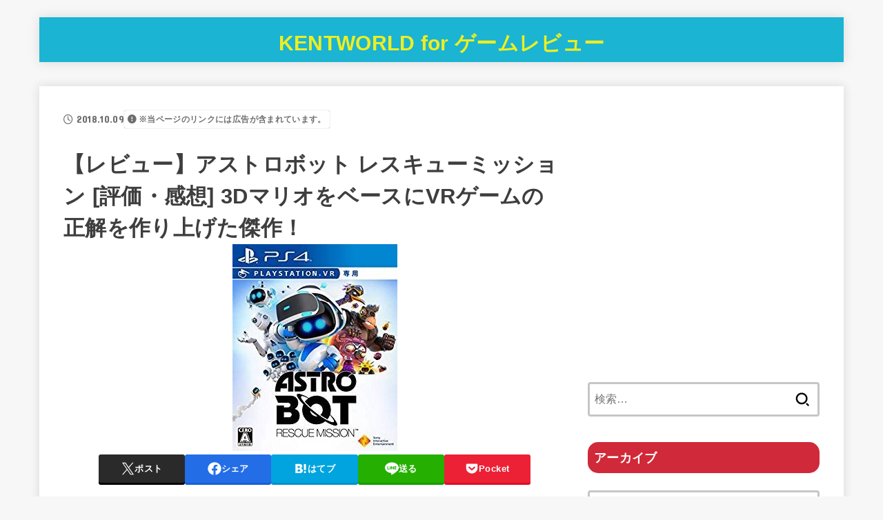

--- FILE ---
content_type: text/html; charset=UTF-8
request_url: https://kentworld-blog.com/archives/astrobotrescuemission-review.html
body_size: 41702
content:
<!doctype html>
<html dir="ltr" lang="ja" prefix="og: https://ogp.me/ns#">
<head>
<meta charset="utf-8">
<meta http-equiv="X-UA-Compatible" content="IE=edge">
<meta name="HandheldFriendly" content="True">
<meta name="MobileOptimized" content="320">
<meta name="viewport" content="width=device-width, initial-scale=1.0, viewport-fit=cover">
<link rel="pingback" href="https://kentworld-blog.com/xmlrpc.php">
<title>【レビュー】アストロボット レスキューミッション [評価・感想] 3DマリオをベースにVRゲームの正解を作り上げた傑作！ | KENTWORLD for ゲームレビュー</title>

		<!-- All in One SEO 4.9.3 - aioseo.com -->
	<meta name="robots" content="max-image-preview:large" />
	<meta name="author" content="KENT"/>
	<link rel="canonical" href="https://kentworld-blog.com/archives/astrobotrescuemission-review.html" />
	<meta name="generator" content="All in One SEO (AIOSEO) 4.9.3" />
		<meta property="og:locale" content="ja_JP" />
		<meta property="og:site_name" content="KENTWORLD for ゲームレビュー" />
		<meta property="og:type" content="article" />
		<meta property="og:title" content="【レビュー】アストロボット レスキューミッション [評価・感想] 3DマリオをベースにVRゲームの正解を作り上げた傑作！ | KENTWORLD for ゲームレビュー" />
		<meta property="og:url" content="https://kentworld-blog.com/archives/astrobotrescuemission-review.html" />
		<meta property="og:image" content="https://kentworld-blog.com/wp-content/uploads/2018/10/181.jpg" />
		<meta property="og:image:secure_url" content="https://kentworld-blog.com/wp-content/uploads/2018/10/181.jpg" />
		<meta property="og:image:width" content="239" />
		<meta property="og:image:height" content="300" />
		<meta property="article:published_time" content="2018-10-09T03:00:10+00:00" />
		<meta property="article:modified_time" content="2020-01-31T12:06:34+00:00" />
		<meta name="twitter:card" content="summary_large_image" />
		<meta name="twitter:site" content="@kentworld2" />
		<meta name="twitter:title" content="【レビュー】アストロボット レスキューミッション [評価・感想] 3DマリオをベースにVRゲームの正解を作り上げた傑作！ | KENTWORLD for ゲームレビュー" />
		<meta name="twitter:creator" content="@kentworld2" />
		<meta name="twitter:image" content="https://kentworld-blog.com/wp-content/uploads/2018/10/181.jpg" />
		<script type="application/ld+json" class="aioseo-schema">
			{"@context":"https:\/\/schema.org","@graph":[{"@type":"Article","@id":"https:\/\/kentworld-blog.com\/archives\/astrobotrescuemission-review.html#article","name":"\u3010\u30ec\u30d3\u30e5\u30fc\u3011\u30a2\u30b9\u30c8\u30ed\u30dc\u30c3\u30c8 \u30ec\u30b9\u30ad\u30e5\u30fc\u30df\u30c3\u30b7\u30e7\u30f3 [\u8a55\u4fa1\u30fb\u611f\u60f3] 3D\u30de\u30ea\u30aa\u3092\u30d9\u30fc\u30b9\u306bVR\u30b2\u30fc\u30e0\u306e\u6b63\u89e3\u3092\u4f5c\u308a\u4e0a\u3052\u305f\u5091\u4f5c\uff01 | KENTWORLD for \u30b2\u30fc\u30e0\u30ec\u30d3\u30e5\u30fc","headline":"\u3010\u30ec\u30d3\u30e5\u30fc\u3011\u30a2\u30b9\u30c8\u30ed\u30dc\u30c3\u30c8 \u30ec\u30b9\u30ad\u30e5\u30fc\u30df\u30c3\u30b7\u30e7\u30f3 [\u8a55\u4fa1\u30fb\u611f\u60f3] 3D\u30de\u30ea\u30aa\u3092\u30d9\u30fc\u30b9\u306bVR\u30b2\u30fc\u30e0\u306e\u6b63\u89e3\u3092\u4f5c\u308a\u4e0a\u3052\u305f\u5091\u4f5c\uff01","author":{"@id":"https:\/\/kentworld-blog.com\/archives\/author\/wpmaster#author"},"publisher":{"@id":"https:\/\/kentworld-blog.com\/#person"},"image":{"@type":"ImageObject","url":"https:\/\/kentworld-blog.com\/wp-content\/uploads\/2018\/10\/181.jpg","width":239,"height":300},"datePublished":"2018-10-09T12:00:10+09:00","dateModified":"2020-01-31T21:06:34+09:00","inLanguage":"ja","commentCount":22,"mainEntityOfPage":{"@id":"https:\/\/kentworld-blog.com\/archives\/astrobotrescuemission-review.html#webpage"},"isPartOf":{"@id":"https:\/\/kentworld-blog.com\/archives\/astrobotrescuemission-review.html#webpage"},"articleSection":"\u30b2\u30fc\u30e0\u30ec\u30d3\u30e5\u30fc, 2018\u5e74, 3D\u30a2\u30af\u30b7\u30e7\u30f3, PSVR"},{"@type":"BreadcrumbList","@id":"https:\/\/kentworld-blog.com\/archives\/astrobotrescuemission-review.html#breadcrumblist","itemListElement":[{"@type":"ListItem","@id":"https:\/\/kentworld-blog.com#listItem","position":1,"name":"Home","item":"https:\/\/kentworld-blog.com","nextItem":{"@type":"ListItem","@id":"https:\/\/kentworld-blog.com\/archives\/category\/gamereview#listItem","name":"\u30b2\u30fc\u30e0\u30ec\u30d3\u30e5\u30fc"}},{"@type":"ListItem","@id":"https:\/\/kentworld-blog.com\/archives\/category\/gamereview#listItem","position":2,"name":"\u30b2\u30fc\u30e0\u30ec\u30d3\u30e5\u30fc","item":"https:\/\/kentworld-blog.com\/archives\/category\/gamereview","nextItem":{"@type":"ListItem","@id":"https:\/\/kentworld-blog.com\/archives\/astrobotrescuemission-review.html#listItem","name":"\u3010\u30ec\u30d3\u30e5\u30fc\u3011\u30a2\u30b9\u30c8\u30ed\u30dc\u30c3\u30c8 \u30ec\u30b9\u30ad\u30e5\u30fc\u30df\u30c3\u30b7\u30e7\u30f3 [\u8a55\u4fa1\u30fb\u611f\u60f3] 3D\u30de\u30ea\u30aa\u3092\u30d9\u30fc\u30b9\u306bVR\u30b2\u30fc\u30e0\u306e\u6b63\u89e3\u3092\u4f5c\u308a\u4e0a\u3052\u305f\u5091\u4f5c\uff01"},"previousItem":{"@type":"ListItem","@id":"https:\/\/kentworld-blog.com#listItem","name":"Home"}},{"@type":"ListItem","@id":"https:\/\/kentworld-blog.com\/archives\/astrobotrescuemission-review.html#listItem","position":3,"name":"\u3010\u30ec\u30d3\u30e5\u30fc\u3011\u30a2\u30b9\u30c8\u30ed\u30dc\u30c3\u30c8 \u30ec\u30b9\u30ad\u30e5\u30fc\u30df\u30c3\u30b7\u30e7\u30f3 [\u8a55\u4fa1\u30fb\u611f\u60f3] 3D\u30de\u30ea\u30aa\u3092\u30d9\u30fc\u30b9\u306bVR\u30b2\u30fc\u30e0\u306e\u6b63\u89e3\u3092\u4f5c\u308a\u4e0a\u3052\u305f\u5091\u4f5c\uff01","previousItem":{"@type":"ListItem","@id":"https:\/\/kentworld-blog.com\/archives\/category\/gamereview#listItem","name":"\u30b2\u30fc\u30e0\u30ec\u30d3\u30e5\u30fc"}}]},{"@type":"Person","@id":"https:\/\/kentworld-blog.com\/#person","name":"KENT"},{"@type":"Person","@id":"https:\/\/kentworld-blog.com\/archives\/author\/wpmaster#author","url":"https:\/\/kentworld-blog.com\/archives\/author\/wpmaster","name":"KENT"},{"@type":"WebPage","@id":"https:\/\/kentworld-blog.com\/archives\/astrobotrescuemission-review.html#webpage","url":"https:\/\/kentworld-blog.com\/archives\/astrobotrescuemission-review.html","name":"\u3010\u30ec\u30d3\u30e5\u30fc\u3011\u30a2\u30b9\u30c8\u30ed\u30dc\u30c3\u30c8 \u30ec\u30b9\u30ad\u30e5\u30fc\u30df\u30c3\u30b7\u30e7\u30f3 [\u8a55\u4fa1\u30fb\u611f\u60f3] 3D\u30de\u30ea\u30aa\u3092\u30d9\u30fc\u30b9\u306bVR\u30b2\u30fc\u30e0\u306e\u6b63\u89e3\u3092\u4f5c\u308a\u4e0a\u3052\u305f\u5091\u4f5c\uff01 | KENTWORLD for \u30b2\u30fc\u30e0\u30ec\u30d3\u30e5\u30fc","inLanguage":"ja","isPartOf":{"@id":"https:\/\/kentworld-blog.com\/#website"},"breadcrumb":{"@id":"https:\/\/kentworld-blog.com\/archives\/astrobotrescuemission-review.html#breadcrumblist"},"author":{"@id":"https:\/\/kentworld-blog.com\/archives\/author\/wpmaster#author"},"creator":{"@id":"https:\/\/kentworld-blog.com\/archives\/author\/wpmaster#author"},"image":{"@type":"ImageObject","url":"https:\/\/kentworld-blog.com\/wp-content\/uploads\/2018\/10\/181.jpg","@id":"https:\/\/kentworld-blog.com\/archives\/astrobotrescuemission-review.html\/#mainImage","width":239,"height":300},"primaryImageOfPage":{"@id":"https:\/\/kentworld-blog.com\/archives\/astrobotrescuemission-review.html#mainImage"},"datePublished":"2018-10-09T12:00:10+09:00","dateModified":"2020-01-31T21:06:34+09:00"},{"@type":"WebSite","@id":"https:\/\/kentworld-blog.com\/#website","url":"https:\/\/kentworld-blog.com\/","name":"KENTWORLD for \u30b2\u30fc\u30e0\u30ec\u30d3\u30e5\u30fc","description":"\u30b2\u30fc\u30e0\u30ec\u30d3\u30e5\u30fc\u3001\u30b3\u30e9\u30e0\u3001\u6700\u65b0\u60c5\u5831\u306a\u3069\u306e\u8a71\u984c\u3092\u53d6\u308a\u6271\u3046\u30b2\u30fc\u30e0\u30d6\u30ed\u30b0\uff01\u30d6\u30ed\u30b0\u306e\u8aad\u307f\u65b9\u306f\u30b1\u30f3\u30c8\u30ef\u30fc\u30eb\u30c9\u3002","inLanguage":"ja","publisher":{"@id":"https:\/\/kentworld-blog.com\/#person"}}]}
		</script>
		<!-- All in One SEO -->

<link rel='dns-prefetch' href='//fonts.googleapis.com' />
<link rel='dns-prefetch' href='//cdnjs.cloudflare.com' />
<link rel="alternate" type="application/rss+xml" title="KENTWORLD for ゲームレビュー &raquo; フィード" href="https://kentworld-blog.com/feed" />
<link rel="alternate" type="application/rss+xml" title="KENTWORLD for ゲームレビュー &raquo; コメントフィード" href="https://kentworld-blog.com/comments/feed" />
<script type="text/javascript" id="wpp-js" src="https://kentworld-blog.com/wp-content/plugins/wordpress-popular-posts/assets/js/wpp.min.js?ver=7.3.6" data-sampling="1" data-sampling-rate="10" data-api-url="https://kentworld-blog.com/wp-json/wordpress-popular-posts" data-post-id="40114" data-token="b9e053016b" data-lang="0" data-debug="0"></script>
<link rel="alternate" type="application/rss+xml" title="KENTWORLD for ゲームレビュー &raquo; 【レビュー】アストロボット レスキューミッション [評価・感想] 3DマリオをベースにVRゲームの正解を作り上げた傑作！ のコメントのフィード" href="https://kentworld-blog.com/archives/astrobotrescuemission-review.html/feed" />
<link rel="alternate" title="oEmbed (JSON)" type="application/json+oembed" href="https://kentworld-blog.com/wp-json/oembed/1.0/embed?url=https%3A%2F%2Fkentworld-blog.com%2Farchives%2Fastrobotrescuemission-review.html" />
<link rel="alternate" title="oEmbed (XML)" type="text/xml+oembed" href="https://kentworld-blog.com/wp-json/oembed/1.0/embed?url=https%3A%2F%2Fkentworld-blog.com%2Farchives%2Fastrobotrescuemission-review.html&#038;format=xml" />
		<!-- This site uses the Google Analytics by MonsterInsights plugin v9.11.1 - Using Analytics tracking - https://www.monsterinsights.com/ -->
		<!-- Note: MonsterInsights is not currently configured on this site. The site owner needs to authenticate with Google Analytics in the MonsterInsights settings panel. -->
					<!-- No tracking code set -->
				<!-- / Google Analytics by MonsterInsights -->
		<style id='wp-img-auto-sizes-contain-inline-css' type='text/css'>
img:is([sizes=auto i],[sizes^="auto," i]){contain-intrinsic-size:3000px 1500px}
/*# sourceURL=wp-img-auto-sizes-contain-inline-css */
</style>
<style id='wp-emoji-styles-inline-css' type='text/css'>

	img.wp-smiley, img.emoji {
		display: inline !important;
		border: none !important;
		box-shadow: none !important;
		height: 1em !important;
		width: 1em !important;
		margin: 0 0.07em !important;
		vertical-align: -0.1em !important;
		background: none !important;
		padding: 0 !important;
	}
/*# sourceURL=wp-emoji-styles-inline-css */
</style>
<style id='wp-block-library-inline-css' type='text/css'>
:root{--wp-block-synced-color:#7a00df;--wp-block-synced-color--rgb:122,0,223;--wp-bound-block-color:var(--wp-block-synced-color);--wp-editor-canvas-background:#ddd;--wp-admin-theme-color:#007cba;--wp-admin-theme-color--rgb:0,124,186;--wp-admin-theme-color-darker-10:#006ba1;--wp-admin-theme-color-darker-10--rgb:0,107,160.5;--wp-admin-theme-color-darker-20:#005a87;--wp-admin-theme-color-darker-20--rgb:0,90,135;--wp-admin-border-width-focus:2px}@media (min-resolution:192dpi){:root{--wp-admin-border-width-focus:1.5px}}.wp-element-button{cursor:pointer}:root .has-very-light-gray-background-color{background-color:#eee}:root .has-very-dark-gray-background-color{background-color:#313131}:root .has-very-light-gray-color{color:#eee}:root .has-very-dark-gray-color{color:#313131}:root .has-vivid-green-cyan-to-vivid-cyan-blue-gradient-background{background:linear-gradient(135deg,#00d084,#0693e3)}:root .has-purple-crush-gradient-background{background:linear-gradient(135deg,#34e2e4,#4721fb 50%,#ab1dfe)}:root .has-hazy-dawn-gradient-background{background:linear-gradient(135deg,#faaca8,#dad0ec)}:root .has-subdued-olive-gradient-background{background:linear-gradient(135deg,#fafae1,#67a671)}:root .has-atomic-cream-gradient-background{background:linear-gradient(135deg,#fdd79a,#004a59)}:root .has-nightshade-gradient-background{background:linear-gradient(135deg,#330968,#31cdcf)}:root .has-midnight-gradient-background{background:linear-gradient(135deg,#020381,#2874fc)}:root{--wp--preset--font-size--normal:16px;--wp--preset--font-size--huge:42px}.has-regular-font-size{font-size:1em}.has-larger-font-size{font-size:2.625em}.has-normal-font-size{font-size:var(--wp--preset--font-size--normal)}.has-huge-font-size{font-size:var(--wp--preset--font-size--huge)}.has-text-align-center{text-align:center}.has-text-align-left{text-align:left}.has-text-align-right{text-align:right}.has-fit-text{white-space:nowrap!important}#end-resizable-editor-section{display:none}.aligncenter{clear:both}.items-justified-left{justify-content:flex-start}.items-justified-center{justify-content:center}.items-justified-right{justify-content:flex-end}.items-justified-space-between{justify-content:space-between}.screen-reader-text{border:0;clip-path:inset(50%);height:1px;margin:-1px;overflow:hidden;padding:0;position:absolute;width:1px;word-wrap:normal!important}.screen-reader-text:focus{background-color:#ddd;clip-path:none;color:#444;display:block;font-size:1em;height:auto;left:5px;line-height:normal;padding:15px 23px 14px;text-decoration:none;top:5px;width:auto;z-index:100000}html :where(.has-border-color){border-style:solid}html :where([style*=border-top-color]){border-top-style:solid}html :where([style*=border-right-color]){border-right-style:solid}html :where([style*=border-bottom-color]){border-bottom-style:solid}html :where([style*=border-left-color]){border-left-style:solid}html :where([style*=border-width]){border-style:solid}html :where([style*=border-top-width]){border-top-style:solid}html :where([style*=border-right-width]){border-right-style:solid}html :where([style*=border-bottom-width]){border-bottom-style:solid}html :where([style*=border-left-width]){border-left-style:solid}html :where(img[class*=wp-image-]){height:auto;max-width:100%}:where(figure){margin:0 0 1em}html :where(.is-position-sticky){--wp-admin--admin-bar--position-offset:var(--wp-admin--admin-bar--height,0px)}@media screen and (max-width:600px){html :where(.is-position-sticky){--wp-admin--admin-bar--position-offset:0px}}

/*# sourceURL=wp-block-library-inline-css */
</style><style id='global-styles-inline-css' type='text/css'>
:root{--wp--preset--aspect-ratio--square: 1;--wp--preset--aspect-ratio--4-3: 4/3;--wp--preset--aspect-ratio--3-4: 3/4;--wp--preset--aspect-ratio--3-2: 3/2;--wp--preset--aspect-ratio--2-3: 2/3;--wp--preset--aspect-ratio--16-9: 16/9;--wp--preset--aspect-ratio--9-16: 9/16;--wp--preset--color--black: #000;--wp--preset--color--cyan-bluish-gray: #abb8c3;--wp--preset--color--white: #fff;--wp--preset--color--pale-pink: #f78da7;--wp--preset--color--vivid-red: #cf2e2e;--wp--preset--color--luminous-vivid-orange: #ff6900;--wp--preset--color--luminous-vivid-amber: #fcb900;--wp--preset--color--light-green-cyan: #7bdcb5;--wp--preset--color--vivid-green-cyan: #00d084;--wp--preset--color--pale-cyan-blue: #8ed1fc;--wp--preset--color--vivid-cyan-blue: #0693e3;--wp--preset--color--vivid-purple: #9b51e0;--wp--preset--color--stk-palette-one: var(--stk-palette-color1);--wp--preset--color--stk-palette-two: var(--stk-palette-color2);--wp--preset--color--stk-palette-three: var(--stk-palette-color3);--wp--preset--color--stk-palette-four: var(--stk-palette-color4);--wp--preset--color--stk-palette-five: var(--stk-palette-color5);--wp--preset--color--stk-palette-six: var(--stk-palette-color6);--wp--preset--color--stk-palette-seven: var(--stk-palette-color7);--wp--preset--color--stk-palette-eight: var(--stk-palette-color8);--wp--preset--color--stk-palette-nine: var(--stk-palette-color9);--wp--preset--color--stk-palette-ten: var(--stk-palette-color10);--wp--preset--color--mainttlbg: var(--main-ttl-bg);--wp--preset--color--mainttltext: var(--main-ttl-color);--wp--preset--color--stkeditorcolor-one: var(--stk-editor-color1);--wp--preset--color--stkeditorcolor-two: var(--stk-editor-color2);--wp--preset--color--stkeditorcolor-three: var(--stk-editor-color3);--wp--preset--gradient--vivid-cyan-blue-to-vivid-purple: linear-gradient(135deg,rgb(6,147,227) 0%,rgb(155,81,224) 100%);--wp--preset--gradient--light-green-cyan-to-vivid-green-cyan: linear-gradient(135deg,rgb(122,220,180) 0%,rgb(0,208,130) 100%);--wp--preset--gradient--luminous-vivid-amber-to-luminous-vivid-orange: linear-gradient(135deg,rgb(252,185,0) 0%,rgb(255,105,0) 100%);--wp--preset--gradient--luminous-vivid-orange-to-vivid-red: linear-gradient(135deg,rgb(255,105,0) 0%,rgb(207,46,46) 100%);--wp--preset--gradient--very-light-gray-to-cyan-bluish-gray: linear-gradient(135deg,rgb(238,238,238) 0%,rgb(169,184,195) 100%);--wp--preset--gradient--cool-to-warm-spectrum: linear-gradient(135deg,rgb(74,234,220) 0%,rgb(151,120,209) 20%,rgb(207,42,186) 40%,rgb(238,44,130) 60%,rgb(251,105,98) 80%,rgb(254,248,76) 100%);--wp--preset--gradient--blush-light-purple: linear-gradient(135deg,rgb(255,206,236) 0%,rgb(152,150,240) 100%);--wp--preset--gradient--blush-bordeaux: linear-gradient(135deg,rgb(254,205,165) 0%,rgb(254,45,45) 50%,rgb(107,0,62) 100%);--wp--preset--gradient--luminous-dusk: linear-gradient(135deg,rgb(255,203,112) 0%,rgb(199,81,192) 50%,rgb(65,88,208) 100%);--wp--preset--gradient--pale-ocean: linear-gradient(135deg,rgb(255,245,203) 0%,rgb(182,227,212) 50%,rgb(51,167,181) 100%);--wp--preset--gradient--electric-grass: linear-gradient(135deg,rgb(202,248,128) 0%,rgb(113,206,126) 100%);--wp--preset--gradient--midnight: linear-gradient(135deg,rgb(2,3,129) 0%,rgb(40,116,252) 100%);--wp--preset--font-size--small: 13px;--wp--preset--font-size--medium: 20px;--wp--preset--font-size--large: 36px;--wp--preset--font-size--x-large: 42px;--wp--preset--spacing--20: 0.44rem;--wp--preset--spacing--30: 0.67rem;--wp--preset--spacing--40: 1rem;--wp--preset--spacing--50: 1.5rem;--wp--preset--spacing--60: 2.25rem;--wp--preset--spacing--70: 3.38rem;--wp--preset--spacing--80: 5.06rem;--wp--preset--shadow--natural: 6px 6px 9px rgba(0, 0, 0, 0.2);--wp--preset--shadow--deep: 12px 12px 50px rgba(0, 0, 0, 0.4);--wp--preset--shadow--sharp: 6px 6px 0px rgba(0, 0, 0, 0.2);--wp--preset--shadow--outlined: 6px 6px 0px -3px rgb(255, 255, 255), 6px 6px rgb(0, 0, 0);--wp--preset--shadow--crisp: 6px 6px 0px rgb(0, 0, 0);}:where(.is-layout-flex){gap: 0.5em;}:where(.is-layout-grid){gap: 0.5em;}body .is-layout-flex{display: flex;}.is-layout-flex{flex-wrap: wrap;align-items: center;}.is-layout-flex > :is(*, div){margin: 0;}body .is-layout-grid{display: grid;}.is-layout-grid > :is(*, div){margin: 0;}:where(.wp-block-columns.is-layout-flex){gap: 2em;}:where(.wp-block-columns.is-layout-grid){gap: 2em;}:where(.wp-block-post-template.is-layout-flex){gap: 1.25em;}:where(.wp-block-post-template.is-layout-grid){gap: 1.25em;}.has-black-color{color: var(--wp--preset--color--black) !important;}.has-cyan-bluish-gray-color{color: var(--wp--preset--color--cyan-bluish-gray) !important;}.has-white-color{color: var(--wp--preset--color--white) !important;}.has-pale-pink-color{color: var(--wp--preset--color--pale-pink) !important;}.has-vivid-red-color{color: var(--wp--preset--color--vivid-red) !important;}.has-luminous-vivid-orange-color{color: var(--wp--preset--color--luminous-vivid-orange) !important;}.has-luminous-vivid-amber-color{color: var(--wp--preset--color--luminous-vivid-amber) !important;}.has-light-green-cyan-color{color: var(--wp--preset--color--light-green-cyan) !important;}.has-vivid-green-cyan-color{color: var(--wp--preset--color--vivid-green-cyan) !important;}.has-pale-cyan-blue-color{color: var(--wp--preset--color--pale-cyan-blue) !important;}.has-vivid-cyan-blue-color{color: var(--wp--preset--color--vivid-cyan-blue) !important;}.has-vivid-purple-color{color: var(--wp--preset--color--vivid-purple) !important;}.has-black-background-color{background-color: var(--wp--preset--color--black) !important;}.has-cyan-bluish-gray-background-color{background-color: var(--wp--preset--color--cyan-bluish-gray) !important;}.has-white-background-color{background-color: var(--wp--preset--color--white) !important;}.has-pale-pink-background-color{background-color: var(--wp--preset--color--pale-pink) !important;}.has-vivid-red-background-color{background-color: var(--wp--preset--color--vivid-red) !important;}.has-luminous-vivid-orange-background-color{background-color: var(--wp--preset--color--luminous-vivid-orange) !important;}.has-luminous-vivid-amber-background-color{background-color: var(--wp--preset--color--luminous-vivid-amber) !important;}.has-light-green-cyan-background-color{background-color: var(--wp--preset--color--light-green-cyan) !important;}.has-vivid-green-cyan-background-color{background-color: var(--wp--preset--color--vivid-green-cyan) !important;}.has-pale-cyan-blue-background-color{background-color: var(--wp--preset--color--pale-cyan-blue) !important;}.has-vivid-cyan-blue-background-color{background-color: var(--wp--preset--color--vivid-cyan-blue) !important;}.has-vivid-purple-background-color{background-color: var(--wp--preset--color--vivid-purple) !important;}.has-black-border-color{border-color: var(--wp--preset--color--black) !important;}.has-cyan-bluish-gray-border-color{border-color: var(--wp--preset--color--cyan-bluish-gray) !important;}.has-white-border-color{border-color: var(--wp--preset--color--white) !important;}.has-pale-pink-border-color{border-color: var(--wp--preset--color--pale-pink) !important;}.has-vivid-red-border-color{border-color: var(--wp--preset--color--vivid-red) !important;}.has-luminous-vivid-orange-border-color{border-color: var(--wp--preset--color--luminous-vivid-orange) !important;}.has-luminous-vivid-amber-border-color{border-color: var(--wp--preset--color--luminous-vivid-amber) !important;}.has-light-green-cyan-border-color{border-color: var(--wp--preset--color--light-green-cyan) !important;}.has-vivid-green-cyan-border-color{border-color: var(--wp--preset--color--vivid-green-cyan) !important;}.has-pale-cyan-blue-border-color{border-color: var(--wp--preset--color--pale-cyan-blue) !important;}.has-vivid-cyan-blue-border-color{border-color: var(--wp--preset--color--vivid-cyan-blue) !important;}.has-vivid-purple-border-color{border-color: var(--wp--preset--color--vivid-purple) !important;}.has-vivid-cyan-blue-to-vivid-purple-gradient-background{background: var(--wp--preset--gradient--vivid-cyan-blue-to-vivid-purple) !important;}.has-light-green-cyan-to-vivid-green-cyan-gradient-background{background: var(--wp--preset--gradient--light-green-cyan-to-vivid-green-cyan) !important;}.has-luminous-vivid-amber-to-luminous-vivid-orange-gradient-background{background: var(--wp--preset--gradient--luminous-vivid-amber-to-luminous-vivid-orange) !important;}.has-luminous-vivid-orange-to-vivid-red-gradient-background{background: var(--wp--preset--gradient--luminous-vivid-orange-to-vivid-red) !important;}.has-very-light-gray-to-cyan-bluish-gray-gradient-background{background: var(--wp--preset--gradient--very-light-gray-to-cyan-bluish-gray) !important;}.has-cool-to-warm-spectrum-gradient-background{background: var(--wp--preset--gradient--cool-to-warm-spectrum) !important;}.has-blush-light-purple-gradient-background{background: var(--wp--preset--gradient--blush-light-purple) !important;}.has-blush-bordeaux-gradient-background{background: var(--wp--preset--gradient--blush-bordeaux) !important;}.has-luminous-dusk-gradient-background{background: var(--wp--preset--gradient--luminous-dusk) !important;}.has-pale-ocean-gradient-background{background: var(--wp--preset--gradient--pale-ocean) !important;}.has-electric-grass-gradient-background{background: var(--wp--preset--gradient--electric-grass) !important;}.has-midnight-gradient-background{background: var(--wp--preset--gradient--midnight) !important;}.has-small-font-size{font-size: var(--wp--preset--font-size--small) !important;}.has-medium-font-size{font-size: var(--wp--preset--font-size--medium) !important;}.has-large-font-size{font-size: var(--wp--preset--font-size--large) !important;}.has-x-large-font-size{font-size: var(--wp--preset--font-size--x-large) !important;}
/*# sourceURL=global-styles-inline-css */
</style>

<style id='classic-theme-styles-inline-css' type='text/css'>
/*! This file is auto-generated */
.wp-block-button__link{color:#fff;background-color:#32373c;border-radius:9999px;box-shadow:none;text-decoration:none;padding:calc(.667em + 2px) calc(1.333em + 2px);font-size:1.125em}.wp-block-file__button{background:#32373c;color:#fff;text-decoration:none}
/*# sourceURL=/wp-includes/css/classic-themes.min.css */
</style>
<link rel='stylesheet' id='sb-type-std-css' href='https://kentworld-blog.com/wp-content/plugins/speech-bubble/css/sb-type-std.css' type='text/css' media='all' />
<link rel='stylesheet' id='sb-type-fb-css' href='https://kentworld-blog.com/wp-content/plugins/speech-bubble/css/sb-type-fb.css' type='text/css' media='all' />
<link rel='stylesheet' id='sb-type-fb-flat-css' href='https://kentworld-blog.com/wp-content/plugins/speech-bubble/css/sb-type-fb-flat.css' type='text/css' media='all' />
<link rel='stylesheet' id='sb-type-ln-css' href='https://kentworld-blog.com/wp-content/plugins/speech-bubble/css/sb-type-ln.css' type='text/css' media='all' />
<link rel='stylesheet' id='sb-type-ln-flat-css' href='https://kentworld-blog.com/wp-content/plugins/speech-bubble/css/sb-type-ln-flat.css' type='text/css' media='all' />
<link rel='stylesheet' id='sb-type-pink-css' href='https://kentworld-blog.com/wp-content/plugins/speech-bubble/css/sb-type-pink.css' type='text/css' media='all' />
<link rel='stylesheet' id='sb-type-rtail-css' href='https://kentworld-blog.com/wp-content/plugins/speech-bubble/css/sb-type-rtail.css' type='text/css' media='all' />
<link rel='stylesheet' id='sb-type-drop-css' href='https://kentworld-blog.com/wp-content/plugins/speech-bubble/css/sb-type-drop.css' type='text/css' media='all' />
<link rel='stylesheet' id='sb-type-think-css' href='https://kentworld-blog.com/wp-content/plugins/speech-bubble/css/sb-type-think.css' type='text/css' media='all' />
<link rel='stylesheet' id='sb-no-br-css' href='https://kentworld-blog.com/wp-content/plugins/speech-bubble/css/sb-no-br.css' type='text/css' media='all' />
<link rel='stylesheet' id='toc-screen-css' href='https://kentworld-blog.com/wp-content/plugins/table-of-contents-plus/screen.min.css?ver=2411.1' type='text/css' media='all' />
<style id='toc-screen-inline-css' type='text/css'>
div#toc_container {width: 100%;}
/*# sourceURL=toc-screen-inline-css */
</style>
<link rel='stylesheet' id='wordpress-popular-posts-css-css' href='https://kentworld-blog.com/wp-content/plugins/wordpress-popular-posts/assets/css/wpp.css?ver=7.3.6' type='text/css' media='all' />
<link rel='stylesheet' id='yyi_rinker_stylesheet-css' href='https://kentworld-blog.com/wp-content/plugins/yyi-rinker/css/style.css?v=1.11.1' type='text/css' media='all' />
<link rel='stylesheet' id='stk_style-css' href='https://kentworld-blog.com/wp-content/themes/jstork19/style.css?ver=5.11.3' type='text/css' media='all' />
<style id='stk_style-inline-css' type='text/css'>
:root{--stk-base-font-family:"游ゴシック","Yu Gothic","游ゴシック体","YuGothic","Hiragino Kaku Gothic ProN",Meiryo,sans-serif;--stk-base-font-size-pc:103%;--stk-base-font-size-sp:103%;--stk-font-weight:400;--stk-font-awesome-free:"Font Awesome 6 Free";--stk-font-awesome-brand:"Font Awesome 6 Brands";--wp--preset--font-size--medium:clamp(1.2em,2.5vw,20px);--wp--preset--font-size--large:clamp(1.5em,4.5vw,36px);--wp--preset--font-size--x-large:clamp(1.9em,5.25vw,42px);--wp--style--gallery-gap-default:.5em;--stk-flex-style:flex-start;--stk-wrap-width:1166px;--stk-wide-width:980px;--stk-main-width:728px;--stk-side-margin:32px;--stk-post-thumb-ratio:16/9;--stk-post-title-font_size:clamp(1.4em,4vw,1.9em);--stk-h1-font_size:clamp(1.4em,4vw,1.9em);--stk-h2-font_size:clamp(1.2em,2.6vw,1.3em);--stk-h2-normal-font_size:125%;--stk-h3-font_size:clamp(1.1em,2.3vw,1.15em);--stk-h4-font_size:105%;--stk-h5-font_size:100%;--stk-line_height:1.8;--stk-heading-line_height:1.5;--stk-heading-margin_top:2em;--stk-heading-margin_bottom:1em;--stk-margin:1.6em;--stk-h2-margin-rl:-2vw;--stk-el-margin-rl:-4vw;--stk-list-icon-size:1.8em;--stk-list-item-margin:.7em;--stk-list-margin:1em;--stk-h2-border_radius:3px;--stk-h2-border_width:4px;--stk-h3-border_width:4px;--stk-h4-border_width:4px;--stk-wttl-border_radius:0;--stk-wttl-border_width:2px;--stk-supplement-border_radius:4px;--stk-supplement-border_width:2px;--stk-supplement-sat:82%;--stk-supplement-lig:86%;--stk-box-border_radius:4px;--stk-box-border_width:2px;--stk-btn-border_radius:3px;--stk-btn-border_width:2px;--stk-post-radius:0;--stk-postlist-radius:0;--stk-cardlist-radius:0;--stk-shadow-s:1px 2px 10px rgba(0,0,0,.2);--stk-shadow-l:5px 10px 20px rgba(0,0,0,.2);--main-text-color:#3E3E3E;--main-link-color:#1bb4d3;--main-link-color-hover:#E69B9B;--main-ttl-bg:#1bb4d3;--main-ttl-bg-rgba:rgba(27,180,211,.1);--main-ttl-color:#fff;--header-bg:#1bb4d3;--header-bg-overlay:#0ea3c9;--header-logo-color:#ee2;--header-text-color:#edf9fc;--inner-content-bg:#fff;--label-bg:#fcee21;--label-text-color:#3e3e3e;--slider-text-color:#444;--side-text-color:#3e3e3e;--footer-bg:#666;--footer-text-color:#CACACA;--footer-link-color:#f7f7f7;--new-mark-bg:#ff6347;--oc-box-blue:#19b4ce;--oc-box-blue-inner:#d4f3ff;--oc-box-red:#ee5656;--oc-box-red-inner:#feeeed;--oc-box-yellow:#f7cf2e;--oc-box-yellow-inner:#fffae2;--oc-box-green:#39cd75;--oc-box-green-inner:#e8fbf0;--oc-box-pink:#f7b2b2;--oc-box-pink-inner:#fee;--oc-box-gray:#9c9c9c;--oc-box-gray-inner:#f5f5f5;--oc-box-black:#313131;--oc-box-black-inner:#404040;--oc-btn-rich_yellow:#f7cf2e;--oc-btn-rich_yellow-sdw:rgba(222,182,21,1);--oc-btn-rich_pink:#ee5656;--oc-btn-rich_pink-sdw:rgba(213,61,61,1);--oc-btn-rich_orange:#ef9b2f;--oc-btn-rich_orange-sdw:rgba(214,130,22,1);--oc-btn-rich_green:#39cd75;--oc-btn-rich_green-sdw:rgba(32,180,92,1);--oc-btn-rich_blue:#19b4ce;--oc-btn-rich_blue-sdw:rgba(0,155,181,1);--oc-base-border-color:rgba(125,125,125,.3);--oc-has-background-basic-padding:1.1em;--stk-maker-yellow:#ff6;--stk-maker-pink:#ffd5d5;--stk-maker-blue:#b5dfff;--stk-maker-green:#cff7c7;--stk-caption-font-size:11px;--stk-palette-color1:#abb8c3;--stk-palette-color2:#f78da7;--stk-palette-color3:#cf2e2e;--stk-palette-color4:#ff6900;--stk-palette-color5:#fcb900;--stk-palette-color6:#7bdcb5;--stk-palette-color7:#00d084;--stk-palette-color8:#8ed1fc;--stk-palette-color9:#0693e3;--stk-palette-color10:#9b51e0;--stk-editor-color1:#1bb4d3;--stk-editor-color2:#f55e5e;--stk-editor-color3:#ee2;--stk-editor-color1-rgba:rgba(27,180,211,.1);--stk-editor-color2-rgba:rgba(245,94,94,.1);--stk-editor-color3-rgba:rgba(238,238,34,.1)}
ul.wpp-list{counter-reset:number}ul.wpp-list li{list-style:none;position:relative;border-bottom:1px solid #ddd;margin:0;padding-bottom:.75em}ul.wpp-list li a::before{counter-increment:number;content:counter(number);background-color:var(--main-ttl-bg);color:var(--main-ttl-color);margin-right:3px;width:1.5em;height:1.5em;line-height:1.5em;font-size:75%;border-radius:3px;font-weight:bold;display:block;text-align:center;position:absolute;left:2px;top:2px;z-index:1}ul.wpp-list img{margin-bottom:0;margin-right:5px}ul.wpp-list li a.wpp-post-title{display:block}ul.wpp-list li a.wpp-post-title::before,ul.wpp-list li .wpp-author a::before,ul.wpp-list li .wpp-category a::before{content:none}ul.wpp-list .wpp-excerpt{font-size:80%}#toc_container li::before{content:none}@media only screen and (max-width:480px){#toc_container{font-size:90%}}#toc_container{width:100%!important;padding:1.2em;border:5px solid rgba(100,100,100,.2);background:inherit!important}#toc_container li{margin:1em 0;font-weight:bold}#toc_container li li{font-weight:normal;margin:.5em 0}#toc_container .toc_number{display:inline-block;font-weight:bold;font-size:75%;background-color:var(--main-ttl-bg);color:var(--main-ttl-color);min-width:2.1em;min-height:2.1em;line-height:2.1;text-align:center;border-radius:1em;margin-right:.3em;padding:0 7px}#toc_container a{color:inherit;text-decoration:none}#toc_container a:hover{text-decoration:underline}#toc_container p.toc_title{font-weight:bold;text-align:left;margin:0 auto;font-size:100%;vertical-align:middle}#toc_container .toc_title::before{display:inline-block;font-family:var(--stk-font-awesome-free,"Font Awesome 5 Free");font-weight:900;content:"\f03a";margin-right:.8em;margin-left:.4em;transform:scale(1.4);color:var(--main-ttl-bg)}#toc_container .toc_title .toc_toggle{font-size:80%;font-weight:normal;margin-left:.2em}#toc_container .toc_list{max-width:580px;margin-left:auto;margin-right:auto}#toc_container .toc_list>li{padding-left:0}
@media only screen and (min-width:981px){.ul__g_nav>.menu-item{font-size:14px}}
@media only screen and (max-width:980px){.site__logo.fs_custom .custom-logo{max-height:18px}.site__logo.fs_custom .text{font-size:18px}.site__logo .custom-logo,.site__logo .text-logo-link{margin-top:5px;margin-bottom:5px}}@media only screen and (min-width:981px){.site__logo.fs_custom .custom-logo{max-height:30px}.site__logo.fs_custom .text{font-size:30px}.site__logo .custom-logo,.site__logo .text-logo-link{margin-top:5px;margin-bottom:5px}}
.fb-likebtn .like_text::after{content:"この記事が気に入ったらフォローしよう！"}#related-box .h_ttl::after{content:"こちらの記事も人気です"}.stk_authorbox>.h_ttl:not(.subtext__none)::after{content:"この記事を書いた人"}#author-newpost .h_ttl::after{content:"このライターの最新記事"}
/*# sourceURL=stk_style-inline-css */
</style>
<link rel='stylesheet' id='stk_child-style-css' href='https://kentworld-blog.com/wp-content/themes/jstork19_custom/style.css' type='text/css' media='all' />
<link rel='stylesheet' id='gf_font-css' href='https://fonts.googleapis.com/css?family=Concert+One&#038;display=swap' type='text/css' media='all' />
<style id='gf_font-inline-css' type='text/css'>
.gf {font-family: "Concert One", "游ゴシック", "Yu Gothic", "游ゴシック体", "YuGothic", "Hiragino Kaku Gothic ProN", Meiryo, sans-serif;}
/*# sourceURL=gf_font-inline-css */
</style>
<link rel='stylesheet' id='fontawesome-css' href='https://cdnjs.cloudflare.com/ajax/libs/font-awesome/6.7.2/css/all.min.css' type='text/css' media='all' />
<link rel='stylesheet' id='aurora-heatmap-css' href='https://kentworld-blog.com/wp-content/plugins/aurora-heatmap/style.css?ver=1.7.1' type='text/css' media='all' />
<script type="text/javascript" src="https://kentworld-blog.com/wp-includes/js/jquery/jquery.min.js?ver=3.7.1" id="jquery-core-js"></script>
<script type="text/javascript" src="https://kentworld-blog.com/wp-includes/js/jquery/jquery-migrate.min.js?ver=3.4.1" id="jquery-migrate-js"></script>
<script type="text/javascript" id="jquery-js-after">
/* <![CDATA[ */
jQuery(function($){$(".widget_categories li, .widget_nav_menu li").has("ul").toggleClass("accordionMenu");$(".widget ul.children , .widget ul.sub-menu").after("<span class='accordionBtn'></span>");$(".widget ul.children , .widget ul.sub-menu").hide();$("ul .accordionBtn").on("click",function(){$(this).prev("ul").slideToggle();$(this).toggleClass("active")})});
//# sourceURL=jquery-js-after
/* ]]> */
</script>
<script type="text/javascript" src="https://kentworld-blog.com/wp-content/plugins/yyi-rinker/js/event-tracking.js?v=1.11.1" id="yyi_rinker_event_tracking_script-js"></script>
<script type="text/javascript" id="aurora-heatmap-js-extra">
/* <![CDATA[ */
var aurora_heatmap = {"_mode":"reporter","ajax_url":"https://kentworld-blog.com/wp-admin/admin-ajax.php","action":"aurora_heatmap","reports":"click_pc,click_mobile","debug":"0","ajax_delay_time":"3000","ajax_interval":"10","ajax_bulk":null};
//# sourceURL=aurora-heatmap-js-extra
/* ]]> */
</script>
<script type="text/javascript" src="https://kentworld-blog.com/wp-content/plugins/aurora-heatmap/js/aurora-heatmap.min.js?ver=1.7.1" id="aurora-heatmap-js"></script>
<link rel="https://api.w.org/" href="https://kentworld-blog.com/wp-json/" /><link rel="alternate" title="JSON" type="application/json" href="https://kentworld-blog.com/wp-json/wp/v2/posts/40114" /><link rel="EditURI" type="application/rsd+xml" title="RSD" href="https://kentworld-blog.com/xmlrpc.php?rsd" />

<link rel='shortlink' href='https://kentworld-blog.com/?p=40114' />
            <style id="wpp-loading-animation-styles">@-webkit-keyframes bgslide{from{background-position-x:0}to{background-position-x:-200%}}@keyframes bgslide{from{background-position-x:0}to{background-position-x:-200%}}.wpp-widget-block-placeholder,.wpp-shortcode-placeholder{margin:0 auto;width:60px;height:3px;background:#dd3737;background:linear-gradient(90deg,#dd3737 0%,#571313 10%,#dd3737 100%);background-size:200% auto;border-radius:3px;-webkit-animation:bgslide 1s infinite linear;animation:bgslide 1s infinite linear}</style>
            <style>
.yyi-rinker-images {
    display: flex;
    justify-content: center;
    align-items: center;
    position: relative;

}
div.yyi-rinker-image img.yyi-rinker-main-img.hidden {
    display: none;
}

.yyi-rinker-images-arrow {
    cursor: pointer;
    position: absolute;
    top: 50%;
    display: block;
    margin-top: -11px;
    opacity: 0.6;
    width: 22px;
}

.yyi-rinker-images-arrow-left{
    left: -10px;
}
.yyi-rinker-images-arrow-right{
    right: -10px;
}

.yyi-rinker-images-arrow-left.hidden {
    display: none;
}

.yyi-rinker-images-arrow-right.hidden {
    display: none;
}
div.yyi-rinker-contents.yyi-rinker-design-tate  div.yyi-rinker-box{
    flex-direction: column;
}

div.yyi-rinker-contents.yyi-rinker-design-slim div.yyi-rinker-box .yyi-rinker-links {
    flex-direction: column;
}

div.yyi-rinker-contents.yyi-rinker-design-slim div.yyi-rinker-info {
    width: 100%;
}

div.yyi-rinker-contents.yyi-rinker-design-slim .yyi-rinker-title {
    text-align: center;
}

div.yyi-rinker-contents.yyi-rinker-design-slim .yyi-rinker-links {
    text-align: center;
}
div.yyi-rinker-contents.yyi-rinker-design-slim .yyi-rinker-image {
    margin: auto;
}

div.yyi-rinker-contents.yyi-rinker-design-slim div.yyi-rinker-info ul.yyi-rinker-links li {
	align-self: stretch;
}
div.yyi-rinker-contents.yyi-rinker-design-slim div.yyi-rinker-box div.yyi-rinker-info {
	padding: 0;
}
div.yyi-rinker-contents.yyi-rinker-design-slim div.yyi-rinker-box {
	flex-direction: column;
	padding: 14px 5px 0;
}

.yyi-rinker-design-slim div.yyi-rinker-box div.yyi-rinker-info {
	text-align: center;
}

.yyi-rinker-design-slim div.price-box span.price {
	display: block;
}

div.yyi-rinker-contents.yyi-rinker-design-slim div.yyi-rinker-info div.yyi-rinker-title a{
	font-size:16px;
}

div.yyi-rinker-contents.yyi-rinker-design-slim ul.yyi-rinker-links li.amazonkindlelink:before,  div.yyi-rinker-contents.yyi-rinker-design-slim ul.yyi-rinker-links li.amazonlink:before,  div.yyi-rinker-contents.yyi-rinker-design-slim ul.yyi-rinker-links li.rakutenlink:before, div.yyi-rinker-contents.yyi-rinker-design-slim ul.yyi-rinker-links li.yahoolink:before, div.yyi-rinker-contents.yyi-rinker-design-slim ul.yyi-rinker-links li.mercarilink:before {
	font-size:12px;
}

div.yyi-rinker-contents.yyi-rinker-design-slim ul.yyi-rinker-links li a {
	font-size: 13px;
}
.entry-content ul.yyi-rinker-links li {
	padding: 0;
}

div.yyi-rinker-contents .yyi-rinker-attention.attention_desing_right_ribbon {
    width: 89px;
    height: 91px;
    position: absolute;
    top: -1px;
    right: -1px;
    left: auto;
    overflow: hidden;
}

div.yyi-rinker-contents .yyi-rinker-attention.attention_desing_right_ribbon span {
    display: inline-block;
    width: 146px;
    position: absolute;
    padding: 4px 0;
    left: -13px;
    top: 12px;
    text-align: center;
    font-size: 12px;
    line-height: 24px;
    -webkit-transform: rotate(45deg);
    transform: rotate(45deg);
    box-shadow: 0 1px 3px rgba(0, 0, 0, 0.2);
}

div.yyi-rinker-contents .yyi-rinker-attention.attention_desing_right_ribbon {
    background: none;
}
.yyi-rinker-attention.attention_desing_right_ribbon .yyi-rinker-attention-after,
.yyi-rinker-attention.attention_desing_right_ribbon .yyi-rinker-attention-before{
display:none;
}
div.yyi-rinker-use-right_ribbon div.yyi-rinker-title {
    margin-right: 2rem;
}

				</style><meta name="thumbnail" content="https://kentworld-blog.com/wp-content/uploads/2018/10/181.jpg" />
<link rel="icon" href="https://kentworld-blog.com/wp-content/uploads/2016/10/cropped-saku3-1-32x32.png" sizes="32x32" />
<link rel="icon" href="https://kentworld-blog.com/wp-content/uploads/2016/10/cropped-saku3-1-192x192.png" sizes="192x192" />
<link rel="apple-touch-icon" href="https://kentworld-blog.com/wp-content/uploads/2016/10/cropped-saku3-1-180x180.png" />
<meta name="msapplication-TileImage" content="https://kentworld-blog.com/wp-content/uploads/2016/10/cropped-saku3-1-270x270.png" />
</head>
<body class="wp-singular post-template-default single single-post postid-40114 single-format-standard wp-embed-responsive wp-theme-jstork19 wp-child-theme-jstork19_custom h_layout_pc_center_normal h_layout_sp_center">
<svg aria-hidden="true" xmlns="http://www.w3.org/2000/svg" width="0" height="0" focusable="false" role="none" style="visibility: hidden; position: absolute; left: -9999px; overflow: hidden;"><defs><symbol id="svgicon_search_btn" viewBox="0 0 50 50"><path d="M44.35,48.52l-4.95-4.95c-1.17-1.17-1.17-3.07,0-4.24l0,0c1.17-1.17,3.07-1.17,4.24,0l4.95,4.95c1.17,1.17,1.17,3.07,0,4.24 l0,0C47.42,49.7,45.53,49.7,44.35,48.52z"/><path d="M22.81,7c8.35,0,15.14,6.79,15.14,15.14s-6.79,15.14-15.14,15.14S7.67,30.49,7.67,22.14S14.46,7,22.81,7 M22.81,1 C11.13,1,1.67,10.47,1.67,22.14s9.47,21.14,21.14,21.14s21.14-9.47,21.14-21.14S34.49,1,22.81,1L22.81,1z"/></symbol><symbol id="svgicon_nav_btn" viewBox="0 0 50 50"><path d="M45.1,46.5H4.9c-1.6,0-2.9-1.3-2.9-2.9v-0.2c0-1.6,1.3-2.9,2.9-2.9h40.2c1.6,0,2.9,1.3,2.9,2.9v0.2 C48,45.2,46.7,46.5,45.1,46.5z"/><path d="M45.1,28.5H4.9c-1.6,0-2.9-1.3-2.9-2.9v-0.2c0-1.6,1.3-2.9,2.9-2.9h40.2c1.6,0,2.9,1.3,2.9,2.9v0.2 C48,27.2,46.7,28.5,45.1,28.5z"/><path d="M45.1,10.5H4.9C3.3,10.5,2,9.2,2,7.6V7.4c0-1.6,1.3-2.9,2.9-2.9h40.2c1.6,0,2.9,1.3,2.9,2.9v0.2 C48,9.2,46.7,10.5,45.1,10.5z"/></symbol><symbol id="stk-envelope-svg" viewBox="0 0 300 300"><path d="M300.03,81.5c0-30.25-24.75-55-55-55h-190c-30.25,0-55,24.75-55,55v140c0,30.25,24.75,55,55,55h190c30.25,0,55-24.75,55-55 V81.5z M37.4,63.87c4.75-4.75,11.01-7.37,17.63-7.37h190c6.62,0,12.88,2.62,17.63,7.37c4.75,4.75,7.37,11.01,7.37,17.63v5.56 c-0.32,0.2-0.64,0.41-0.95,0.64L160.2,169.61c-0.75,0.44-5.12,2.89-10.17,2.89c-4.99,0-9.28-2.37-10.23-2.94L30.99,87.7 c-0.31-0.23-0.63-0.44-0.95-0.64V81.5C30.03,74.88,32.65,68.62,37.4,63.87z M262.66,239.13c-4.75,4.75-11.01,7.37-17.63,7.37h-190 c-6.62,0-12.88-2.62-17.63-7.37c-4.75-4.75-7.37-11.01-7.37-17.63v-99.48l93.38,70.24c0.16,0.12,0.32,0.24,0.49,0.35 c1.17,0.81,11.88,7.88,26.13,7.88c14.25,0,24.96-7.07,26.14-7.88c0.17-0.11,0.33-0.23,0.49-0.35l93.38-70.24v99.48 C270.03,228.12,267.42,234.38,262.66,239.13z"/></symbol><symbol id="stk-close-svg" viewBox="0 0 384 512"><path fill="currentColor" d="M342.6 150.6c12.5-12.5 12.5-32.8 0-45.3s-32.8-12.5-45.3 0L192 210.7 86.6 105.4c-12.5-12.5-32.8-12.5-45.3 0s-12.5 32.8 0 45.3L146.7 256 41.4 361.4c-12.5 12.5-12.5 32.8 0 45.3s32.8 12.5 45.3 0L192 301.3 297.4 406.6c12.5 12.5 32.8 12.5 45.3 0s12.5-32.8 0-45.3L237.3 256 342.6 150.6z"/></symbol><symbol id="stk-twitter-svg" viewBox="0 0 512 512"><path d="M299.8,219.7L471,20.7h-40.6L281.7,193.4L163,20.7H26l179.6,261.4L26,490.7h40.6l157-182.5L349,490.7h137L299.8,219.7 L299.8,219.7z M244.2,284.3l-18.2-26L81.2,51.2h62.3l116.9,167.1l18.2,26l151.9,217.2h-62.3L244.2,284.3L244.2,284.3z"/></symbol><symbol id="stk-twitter_bird-svg" viewBox="0 0 512 512"><path d="M459.37 151.716c.325 4.548.325 9.097.325 13.645 0 138.72-105.583 298.558-298.558 298.558-59.452 0-114.68-17.219-161.137-47.106 8.447.974 16.568 1.299 25.34 1.299 49.055 0 94.213-16.568 130.274-44.832-46.132-.975-84.792-31.188-98.112-72.772 6.498.974 12.995 1.624 19.818 1.624 9.421 0 18.843-1.3 27.614-3.573-48.081-9.747-84.143-51.98-84.143-102.985v-1.299c13.969 7.797 30.214 12.67 47.431 13.319-28.264-18.843-46.781-51.005-46.781-87.391 0-19.492 5.197-37.36 14.294-52.954 51.655 63.675 129.3 105.258 216.365 109.807-1.624-7.797-2.599-15.918-2.599-24.04 0-57.828 46.782-104.934 104.934-104.934 30.213 0 57.502 12.67 76.67 33.137 23.715-4.548 46.456-13.32 66.599-25.34-7.798 24.366-24.366 44.833-46.132 57.827 21.117-2.273 41.584-8.122 60.426-16.243-14.292 20.791-32.161 39.308-52.628 54.253z"/></symbol><symbol id="stk-bluesky-svg" viewBox="0 0 256 256"><path d="M 60.901 37.747 C 88.061 58.137 117.273 99.482 127.999 121.666 C 138.727 99.482 167.938 58.137 195.099 37.747 C 214.696 23.034 246.45 11.651 246.45 47.874 C 246.45 55.109 242.302 108.648 239.869 117.34 C 231.413 147.559 200.6 155.266 173.189 150.601 C 221.101 158.756 233.288 185.766 206.966 212.776 C 156.975 264.073 135.115 199.905 129.514 183.464 C 128.487 180.449 128.007 179.038 127.999 180.238 C 127.992 179.038 127.512 180.449 126.486 183.464 C 120.884 199.905 99.024 264.073 49.033 212.776 C 22.711 185.766 34.899 158.756 82.81 150.601 C 55.4 155.266 24.587 147.559 16.13 117.34 C 13.697 108.648 9.55 55.109 9.55 47.874 C 9.55 11.651 41.304 23.034 60.901 37.747 Z"/></symbol><symbol id="stk-facebook-svg" viewBox="0 0 512 512"><path d="M504 256C504 119 393 8 256 8S8 119 8 256c0 123.78 90.69 226.38 209.25 245V327.69h-63V256h63v-54.64c0-62.15 37-96.48 93.67-96.48 27.14 0 55.52 4.84 55.52 4.84v61h-31.28c-30.8 0-40.41 19.12-40.41 38.73V256h68.78l-11 71.69h-57.78V501C413.31 482.38 504 379.78 504 256z"/></symbol><symbol id="stk-hatebu-svg" viewBox="0 0 50 50"><path d="M5.53,7.51c5.39,0,10.71,0,16.02,0,.73,0,1.47,.06,2.19,.19,3.52,.6,6.45,3.36,6.99,6.54,.63,3.68-1.34,7.09-5.02,8.67-.32,.14-.63,.27-1.03,.45,3.69,.93,6.25,3.02,7.37,6.59,1.79,5.7-2.32,11.79-8.4,12.05-6.01,.26-12.03,.06-18.13,.06V7.51Zm8.16,28.37c.16,.03,.26,.07,.35,.07,1.82,0,3.64,.03,5.46,0,2.09-.03,3.73-1.58,3.89-3.62,.14-1.87-1.28-3.79-3.27-3.97-2.11-.19-4.25-.04-6.42-.04v7.56Zm-.02-13.77c1.46,0,2.83,0,4.2,0,.29,0,.58,0,.86-.03,1.67-.21,3.01-1.53,3.17-3.12,.16-1.62-.75-3.32-2.36-3.61-1.91-.34-3.89-.25-5.87-.35v7.1Z"/><path d="M43.93,30.53h-7.69V7.59h7.69V30.53Z"/><path d="M44,38.27c0,2.13-1.79,3.86-3.95,3.83-2.12-.03-3.86-1.77-3.85-3.85,0-2.13,1.8-3.86,3.96-3.83,2.12,.03,3.85,1.75,3.84,3.85Z"/></symbol><symbol id="stk-line-svg" viewBox="0 0 32 32"><path d="M25.82 13.151c0.465 0 0.84 0.38 0.84 0.841 0 0.46-0.375 0.84-0.84 0.84h-2.34v1.5h2.34c0.465 0 0.84 0.377 0.84 0.84 0 0.459-0.375 0.839-0.84 0.839h-3.181c-0.46 0-0.836-0.38-0.836-0.839v-6.361c0-0.46 0.376-0.84 0.84-0.84h3.181c0.461 0 0.836 0.38 0.836 0.84 0 0.465-0.375 0.84-0.84 0.84h-2.34v1.5zM20.68 17.172c0 0.36-0.232 0.68-0.576 0.795-0.085 0.028-0.177 0.041-0.265 0.041-0.281 0-0.521-0.12-0.68-0.333l-3.257-4.423v3.92c0 0.459-0.372 0.839-0.841 0.839-0.461 0-0.835-0.38-0.835-0.839v-6.361c0-0.36 0.231-0.68 0.573-0.793 0.080-0.031 0.181-0.044 0.259-0.044 0.26 0 0.5 0.139 0.66 0.339l3.283 4.44v-3.941c0-0.46 0.376-0.84 0.84-0.84 0.46 0 0.84 0.38 0.84 0.84zM13.025 17.172c0 0.459-0.376 0.839-0.841 0.839-0.46 0-0.836-0.38-0.836-0.839v-6.361c0-0.46 0.376-0.84 0.84-0.84 0.461 0 0.837 0.38 0.837 0.84zM9.737 18.011h-3.181c-0.46 0-0.84-0.38-0.84-0.839v-6.361c0-0.46 0.38-0.84 0.84-0.84 0.464 0 0.84 0.38 0.84 0.84v5.521h2.341c0.464 0 0.839 0.377 0.839 0.84 0 0.459-0.376 0.839-0.839 0.839zM32 13.752c0-7.161-7.18-12.989-16-12.989s-16 5.828-16 12.989c0 6.415 5.693 11.789 13.38 12.811 0.521 0.109 1.231 0.344 1.411 0.787 0.16 0.401 0.105 1.021 0.051 1.44l-0.219 1.36c-0.060 0.401-0.32 1.581 1.399 0.86 1.721-0.719 9.221-5.437 12.581-9.3 2.299-2.519 3.397-5.099 3.397-7.957z"/></symbol><symbol id="stk-pokect-svg" viewBox="0 0 50 50"><path d="M8.04,6.5c-2.24,.15-3.6,1.42-3.6,3.7v13.62c0,11.06,11,19.75,20.52,19.68,10.7-.08,20.58-9.11,20.58-19.68V10.2c0-2.28-1.44-3.57-3.7-3.7H8.04Zm8.67,11.08l8.25,7.84,8.26-7.84c3.7-1.55,5.31,2.67,3.79,3.9l-10.76,10.27c-.35,.33-2.23,.33-2.58,0l-10.76-10.27c-1.45-1.36,.44-5.65,3.79-3.9h0Z"/></symbol><symbol id="stk-pinterest-svg" viewBox="0 0 50 50"><path d="M3.63,25c.11-6.06,2.25-11.13,6.43-15.19,4.18-4.06,9.15-6.12,14.94-6.18,6.23,.11,11.34,2.24,15.32,6.38,3.98,4.15,6,9.14,6.05,14.98-.11,6.01-2.25,11.06-6.43,15.15-4.18,4.09-9.15,6.16-14.94,6.21-2,0-4-.31-6.01-.92,.39-.61,.78-1.31,1.17-2.09,.44-.94,1-2.73,1.67-5.34,.17-.72,.42-1.7,.75-2.92,.39,.67,1.06,1.28,2,1.84,2.5,1.17,5.15,1.06,7.93-.33,2.89-1.67,4.9-4.26,6.01-7.76,1-3.67,.88-7.08-.38-10.22-1.25-3.15-3.49-5.41-6.72-6.8-4.06-1.17-8.01-1.04-11.85,.38s-6.51,3.85-8.01,7.3c-.39,1.28-.62,2.55-.71,3.8s-.04,2.47,.12,3.67,.59,2.27,1.25,3.21,1.56,1.67,2.67,2.17c.28,.11,.5,.11,.67,0,.22-.11,.44-.56,.67-1.33s.31-1.31,.25-1.59c-.06-.11-.17-.31-.33-.59-1.17-1.89-1.56-3.88-1.17-5.97,.39-2.09,1.25-3.85,2.59-5.3,2.06-1.84,4.47-2.84,7.22-3,2.75-.17,5.11,.59,7.05,2.25,1.06,1.22,1.74,2.7,2.04,4.42s.31,3.38,0,4.97c-.31,1.59-.85,3.07-1.63,4.47-1.39,2.17-3.03,3.28-4.92,3.34-1.11-.06-2.02-.49-2.71-1.29s-.91-1.74-.62-2.79c.11-.61,.44-1.81,1-3.59s.86-3.12,.92-4c-.17-2.12-1.14-3.2-2.92-3.26-1.39,.17-2.42,.79-3.09,1.88s-1.03,2.32-1.09,3.71c.17,1.62,.42,2.73,.75,3.34-.61,2.5-1.09,4.51-1.42,6.01-.11,.39-.42,1.59-.92,3.59s-.78,3.53-.83,4.59v2.34c-3.95-1.84-7.07-4.49-9.35-7.97-2.28-3.48-3.42-7.33-3.42-11.56Z"/></symbol><symbol id="stk-instagram-svg" viewBox="0 0 448 512"><path d="M224.1 141c-63.6 0-114.9 51.3-114.9 114.9s51.3 114.9 114.9 114.9S339 319.5 339 255.9 287.7 141 224.1 141zm0 189.6c-41.1 0-74.7-33.5-74.7-74.7s33.5-74.7 74.7-74.7 74.7 33.5 74.7 74.7-33.6 74.7-74.7 74.7zm146.4-194.3c0 14.9-12 26.8-26.8 26.8-14.9 0-26.8-12-26.8-26.8s12-26.8 26.8-26.8 26.8 12 26.8 26.8zm76.1 27.2c-1.7-35.9-9.9-67.7-36.2-93.9-26.2-26.2-58-34.4-93.9-36.2-37-2.1-147.9-2.1-184.9 0-35.8 1.7-67.6 9.9-93.9 36.1s-34.4 58-36.2 93.9c-2.1 37-2.1 147.9 0 184.9 1.7 35.9 9.9 67.7 36.2 93.9s58 34.4 93.9 36.2c37 2.1 147.9 2.1 184.9 0 35.9-1.7 67.7-9.9 93.9-36.2 26.2-26.2 34.4-58 36.2-93.9 2.1-37 2.1-147.8 0-184.8zM398.8 388c-7.8 19.6-22.9 34.7-42.6 42.6-29.5 11.7-99.5 9-132.1 9s-102.7 2.6-132.1-9c-19.6-7.8-34.7-22.9-42.6-42.6-11.7-29.5-9-99.5-9-132.1s-2.6-102.7 9-132.1c7.8-19.6 22.9-34.7 42.6-42.6 29.5-11.7 99.5-9 132.1-9s102.7-2.6 132.1 9c19.6 7.8 34.7 22.9 42.6 42.6 11.7 29.5 9 99.5 9 132.1s2.7 102.7-9 132.1z"/></symbol><symbol id="stk-youtube-svg" viewBox="0 0 576 512"><path d="M549.655 124.083c-6.281-23.65-24.787-42.276-48.284-48.597C458.781 64 288 64 288 64S117.22 64 74.629 75.486c-23.497 6.322-42.003 24.947-48.284 48.597-11.412 42.867-11.412 132.305-11.412 132.305s0 89.438 11.412 132.305c6.281 23.65 24.787 41.5 48.284 47.821C117.22 448 288 448 288 448s170.78 0 213.371-11.486c23.497-6.321 42.003-24.171 48.284-47.821 11.412-42.867 11.412-132.305 11.412-132.305s0-89.438-11.412-132.305zm-317.51 213.508V175.185l142.739 81.205-142.739 81.201z"/></symbol><symbol id="stk-tiktok-svg" viewBox="0 0 448 512"><path d="M448,209.91a210.06,210.06,0,0,1-122.77-39.25V349.38A162.55,162.55,0,1,1,185,188.31V278.2a74.62,74.62,0,1,0,52.23,71.18V0l88,0a121.18,121.18,0,0,0,1.86,22.17h0A122.18,122.18,0,0,0,381,102.39a121.43,121.43,0,0,0,67,20.14Z"/></symbol><symbol id="stk-feedly-svg" viewBox="0 0 50 50"><path d="M20.42,44.65h9.94c1.59,0,3.12-.63,4.25-1.76l12-12c2.34-2.34,2.34-6.14,0-8.48L29.64,5.43c-2.34-2.34-6.14-2.34-8.48,0L4.18,22.4c-2.34,2.34-2.34,6.14,0,8.48l12,12c1.12,1.12,2.65,1.76,4.24,1.76Zm-2.56-11.39l-.95-.95c-.39-.39-.39-1.02,0-1.41l7.07-7.07c.39-.39,1.02-.39,1.41,0l2.12,2.12c.39,.39,.39,1.02,0,1.41l-5.9,5.9c-.19,.19-.44,.29-.71,.29h-2.34c-.27,0-.52-.11-.71-.29Zm10.36,4.71l-.95,.95c-.19,.19-.44,.29-.71,.29h-2.34c-.27,0-.52-.11-.71-.29l-.95-.95c-.39-.39-.39-1.02,0-1.41l2.12-2.12c.39-.39,1.02-.39,1.41,0l2.12,2.12c.39,.39,.39,1.02,0,1.41ZM11.25,25.23l12.73-12.73c.39-.39,1.02-.39,1.41,0l2.12,2.12c.39,.39,.39,1.02,0,1.41l-11.55,11.55c-.19,.19-.45,.29-.71,.29h-2.34c-.27,0-.52-.11-.71-.29l-.95-.95c-.39-.39-.39-1.02,0-1.41Z"/></symbol><symbol id="stk-amazon-svg" viewBox="0 0 512 512"><path class="st0" d="M444.6,421.5L444.6,421.5C233.3,522,102.2,437.9,18.2,386.8c-5.2-3.2-14,0.8-6.4,9.6 C39.8,430.3,131.5,512,251.1,512c119.7,0,191-65.3,199.9-76.7C459.8,424,453.6,417.7,444.6,421.5z"/><path class="st0" d="M504,388.7L504,388.7c-5.7-7.4-34.5-8.8-52.7-6.5c-18.2,2.2-45.5,13.3-43.1,19.9c1.2,2.5,3.7,1.4,16.2,0.3 c12.5-1.2,47.6-5.7,54.9,3.9c7.3,9.6-11.2,55.4-14.6,62.8c-3.3,7.4,1.2,9.3,7.4,4.4c6.1-4.9,17-17.7,24.4-35.7 C503.9,419.6,508.3,394.3,504,388.7z"/><path class="st0" d="M302.6,147.3c-39.3,4.5-90.6,7.3-127.4,23.5c-42.4,18.3-72.2,55.7-72.2,110.7c0,70.4,44.4,105.6,101.4,105.6 c48.2,0,74.5-11.3,111.7-49.3c12.4,17.8,16.4,26.5,38.9,45.2c5,2.7,11.5,2.4,16-1.6l0,0h0c0,0,0,0,0,0l0.2,0.2 c13.5-12,38.1-33.4,51.9-45c5.5-4.6,4.6-11.9,0.2-18c-12.4-17.1-25.5-31.1-25.5-62.8V150.2c0-44.7,3.1-85.7-29.8-116.5 c-26-25-69.1-33.7-102-33.7c-64.4,0-136.3,24-151.5,103.7c-1.5,8.5,4.6,13,10.1,14.2l65.7,7c6.1-0.3,10.6-6.3,11.7-12.4 c5.6-27.4,28.7-40.7,54.5-40.7c13.9,0,29.7,5.1,38,17.6c9.4,13.9,8.2,33,8.2,49.1V147.3z M289.9,288.1 c-10.8,19.1-27.8,30.8-46.9,30.8c-26,0-41.2-19.8-41.2-49.1c0-57.7,51.7-68.2,100.7-68.2v14.7C302.6,242.6,303.2,264.7,289.9,288.1 z"/></symbol><symbol id="stk-user_url-svg" viewBox="0 0 50 50"><path d="M33.62,25c0,1.99-.11,3.92-.3,5.75H16.67c-.19-1.83-.38-3.76-.38-5.75s.19-3.92,.38-5.75h16.66c.19,1.83,.3,3.76,.3,5.75Zm13.65-5.75c.48,1.84,.73,3.76,.73,5.75s-.25,3.91-.73,5.75h-11.06c.19-1.85,.29-3.85,.29-5.75s-.1-3.9-.29-5.75h11.06Zm-.94-2.88h-10.48c-.9-5.74-2.68-10.55-4.97-13.62,7.04,1.86,12.76,6.96,15.45,13.62Zm-13.4,0h-15.87c.55-3.27,1.39-6.17,2.43-8.5,.94-2.12,1.99-3.66,3.01-4.63,1.01-.96,1.84-1.24,2.5-1.24s1.49,.29,2.5,1.24c1.02,.97,2.07,2.51,3.01,4.63,1.03,2.34,1.88,5.23,2.43,8.5h0Zm-29.26,0C6.37,9.72,12.08,4.61,19.12,2.76c-2.29,3.07-4.07,7.88-4.97,13.62H3.67Zm10.12,2.88c-.19,1.85-.37,3.77-.37,5.75s.18,3.9,.37,5.75H2.72c-.47-1.84-.72-3.76-.72-5.75s.25-3.91,.72-5.75H13.79Zm5.71,22.87c-1.03-2.34-1.88-5.23-2.43-8.5h15.87c-.55,3.27-1.39,6.16-2.43,8.5-.94,2.13-1.99,3.67-3.01,4.64-1.01,.95-1.84,1.24-2.58,1.24-.58,0-1.41-.29-2.42-1.24-1.02-.97-2.07-2.51-3.01-4.64h0Zm-.37,5.12c-7.04-1.86-12.76-6.96-15.45-13.62H14.16c.9,5.74,2.68,10.55,4.97,13.62h0Zm11.75,0c2.29-3.07,4.07-7.88,4.97-13.62h10.48c-2.7,6.66-8.41,11.76-15.45,13.62h0Z"/></symbol><symbol id="stk-link-svg" viewBox="0 0 256 256"><path d="M85.56787,153.44629l67.88281-67.88184a12.0001,12.0001,0,1,1,16.97071,16.97071L102.53857,170.417a12.0001,12.0001,0,1,1-16.9707-16.9707ZM136.478,170.4248,108.19385,198.709a36,36,0,0,1-50.91211-50.91113l28.28418-28.28418A12.0001,12.0001,0,0,0,68.59521,102.543L40.311,130.82715a60.00016,60.00016,0,0,0,84.85351,84.85254l28.28418-28.28418A12.0001,12.0001,0,0,0,136.478,170.4248ZM215.6792,40.3125a60.06784,60.06784,0,0,0-84.85352,0L102.5415,68.59668a12.0001,12.0001,0,0,0,16.97071,16.9707L147.79639,57.2832a36,36,0,0,1,50.91211,50.91114l-28.28418,28.28418a12.0001,12.0001,0,0,0,16.9707,16.9707L215.6792,125.165a60.00052,60.00052,0,0,0,0-84.85254Z"/></symbol></defs></svg>
<div id="container">

<header id="header" class="stk_header"><div class="inner-header wrap"><div class="site__logo fs_custom"><p class="site__logo__title text none_gf"><a href="https://kentworld-blog.com" class="text-logo-link">KENTWORLD for ゲームレビュー</a></p></div></div></header>
<div id="content">
<div id="inner-content" class="fadeIn wrap">

<main id="main">
<article id="post-40114" class="post-40114 post type-post status-publish format-standard has-post-thumbnail hentry category-gamereview tag-439 tag-3dact tag-psvr article">
<header class="article-header entry-header">

<p class="byline entry-meta vcard"><time class="time__date gf entry-date updated">2018.10.09</time><span data-nosnippet class="pr-notation is-style-simple">※当ページのリンクには広告が含まれています。</span></p><h1 class="entry-title post-title" itemprop="headline" rel="bookmark">【レビュー】アストロボット レスキューミッション [評価・感想] 3DマリオをベースにVRゲームの正解を作り上げた傑作！</h1><figure class="eyecatch stk_post_main_thum"><img width="239" height="300" src="https://kentworld-blog.com/wp-content/uploads/2018/10/181.jpg" class="stk_post_main_thum__img wp-post-image" alt="" decoding="async" fetchpriority="high" /></figure><ul class="sns_btn__ul --style-rich"><li class="sns_btn__li twitter"><a class="sns_btn__link" target="blank" 
				href="//twitter.com/intent/tweet?url=https%3A%2F%2Fkentworld-blog.com%2Farchives%2Fastrobotrescuemission-review.html&text=%E3%80%90%E3%83%AC%E3%83%93%E3%83%A5%E3%83%BC%E3%80%91%E3%82%A2%E3%82%B9%E3%83%88%E3%83%AD%E3%83%9C%E3%83%83%E3%83%88%20%E3%83%AC%E3%82%B9%E3%82%AD%E3%83%A5%E3%83%BC%E3%83%9F%E3%83%83%E3%82%B7%E3%83%A7%E3%83%B3%20%5B%E8%A9%95%E4%BE%A1%E3%83%BB%E6%84%9F%E6%83%B3%5D%203D%E3%83%9E%E3%83%AA%E3%82%AA%E3%82%92%E3%83%99%E3%83%BC%E3%82%B9%E3%81%ABVR%E3%82%B2%E3%83%BC%E3%83%A0%E3%81%AE%E6%AD%A3%E8%A7%A3%E3%82%92%E4%BD%9C%E3%82%8A%E4%B8%8A%E3%81%92%E3%81%9F%E5%82%91%E4%BD%9C%EF%BC%81&tw_p=tweetbutton" 
				onclick="window.open(this.href, 'tweetwindow', 'width=550, height=450,personalbar=0,toolbar=0,scrollbars=1,resizable=1'); return false;
				">
				<svg class="stk_sns__svgicon"><use xlink:href="#stk-twitter-svg" /></svg>
				<span class="sns_btn__text">ポスト</span></a></li><li class="sns_btn__li facebook"><a class="sns_btn__link" 
				href="//www.facebook.com/sharer.php?src=bm&u=https%3A%2F%2Fkentworld-blog.com%2Farchives%2Fastrobotrescuemission-review.html&t=%E3%80%90%E3%83%AC%E3%83%93%E3%83%A5%E3%83%BC%E3%80%91%E3%82%A2%E3%82%B9%E3%83%88%E3%83%AD%E3%83%9C%E3%83%83%E3%83%88%20%E3%83%AC%E3%82%B9%E3%82%AD%E3%83%A5%E3%83%BC%E3%83%9F%E3%83%83%E3%82%B7%E3%83%A7%E3%83%B3%20%5B%E8%A9%95%E4%BE%A1%E3%83%BB%E6%84%9F%E6%83%B3%5D%203D%E3%83%9E%E3%83%AA%E3%82%AA%E3%82%92%E3%83%99%E3%83%BC%E3%82%B9%E3%81%ABVR%E3%82%B2%E3%83%BC%E3%83%A0%E3%81%AE%E6%AD%A3%E8%A7%A3%E3%82%92%E4%BD%9C%E3%82%8A%E4%B8%8A%E3%81%92%E3%81%9F%E5%82%91%E4%BD%9C%EF%BC%81" 
				onclick="javascript:window.open(this.href, '', 'menubar=no,toolbar=no,resizable=yes,scrollbars=yes,height=300,width=600');return false;
				">
				<svg class="stk_sns__svgicon"><use xlink:href="#stk-facebook-svg" /></svg>
				<span class="sns_btn__text">シェア</span></a></li><li class="sns_btn__li hatebu"><a class="sns_btn__link" target="_blank"
				href="//b.hatena.ne.jp/add?mode=confirm&url=https://kentworld-blog.com/archives/astrobotrescuemission-review.html
				&title=%E3%80%90%E3%83%AC%E3%83%93%E3%83%A5%E3%83%BC%E3%80%91%E3%82%A2%E3%82%B9%E3%83%88%E3%83%AD%E3%83%9C%E3%83%83%E3%83%88%20%E3%83%AC%E3%82%B9%E3%82%AD%E3%83%A5%E3%83%BC%E3%83%9F%E3%83%83%E3%82%B7%E3%83%A7%E3%83%B3%20%5B%E8%A9%95%E4%BE%A1%E3%83%BB%E6%84%9F%E6%83%B3%5D%203D%E3%83%9E%E3%83%AA%E3%82%AA%E3%82%92%E3%83%99%E3%83%BC%E3%82%B9%E3%81%ABVR%E3%82%B2%E3%83%BC%E3%83%A0%E3%81%AE%E6%AD%A3%E8%A7%A3%E3%82%92%E4%BD%9C%E3%82%8A%E4%B8%8A%E3%81%92%E3%81%9F%E5%82%91%E4%BD%9C%EF%BC%81" 
				onclick="window.open(this.href, 'HBwindow', 'width=600, height=400, menubar=no, toolbar=no, scrollbars=yes'); return false;
				">
				<svg class="stk_sns__svgicon"><use xlink:href="#stk-hatebu-svg" /></svg>
				<span class="sns_btn__text">はてブ</span></a></li><li class="sns_btn__li line"><a class="sns_btn__link" target="_blank"
				href="//line.me/R/msg/text/?%E3%80%90%E3%83%AC%E3%83%93%E3%83%A5%E3%83%BC%E3%80%91%E3%82%A2%E3%82%B9%E3%83%88%E3%83%AD%E3%83%9C%E3%83%83%E3%83%88%20%E3%83%AC%E3%82%B9%E3%82%AD%E3%83%A5%E3%83%BC%E3%83%9F%E3%83%83%E3%82%B7%E3%83%A7%E3%83%B3%20%5B%E8%A9%95%E4%BE%A1%E3%83%BB%E6%84%9F%E6%83%B3%5D%203D%E3%83%9E%E3%83%AA%E3%82%AA%E3%82%92%E3%83%99%E3%83%BC%E3%82%B9%E3%81%ABVR%E3%82%B2%E3%83%BC%E3%83%A0%E3%81%AE%E6%AD%A3%E8%A7%A3%E3%82%92%E4%BD%9C%E3%82%8A%E4%B8%8A%E3%81%92%E3%81%9F%E5%82%91%E4%BD%9C%EF%BC%81%0Ahttps%3A%2F%2Fkentworld-blog.com%2Farchives%2Fastrobotrescuemission-review.html
				">
				<svg class="stk_sns__svgicon"><use xlink:href="#stk-line-svg" /></svg>
				<span class="sns_btn__text">送る</span></a></li><li class="sns_btn__li pocket"><a class="sns_btn__link" 
				href="//getpocket.com/edit?url=https://kentworld-blog.com/archives/astrobotrescuemission-review.html&title=%E3%80%90%E3%83%AC%E3%83%93%E3%83%A5%E3%83%BC%E3%80%91%E3%82%A2%E3%82%B9%E3%83%88%E3%83%AD%E3%83%9C%E3%83%83%E3%83%88%20%E3%83%AC%E3%82%B9%E3%82%AD%E3%83%A5%E3%83%BC%E3%83%9F%E3%83%83%E3%82%B7%E3%83%A7%E3%83%B3%20%5B%E8%A9%95%E4%BE%A1%E3%83%BB%E6%84%9F%E6%83%B3%5D%203D%E3%83%9E%E3%83%AA%E3%82%AA%E3%82%92%E3%83%99%E3%83%BC%E3%82%B9%E3%81%ABVR%E3%82%B2%E3%83%BC%E3%83%A0%E3%81%AE%E6%AD%A3%E8%A7%A3%E3%82%92%E4%BD%9C%E3%82%8A%E4%B8%8A%E3%81%92%E3%81%9F%E5%82%91%E4%BD%9C%EF%BC%81" 
				onclick="window.open(this.href, 'Pocketwindow', 'width=550, height=350, menubar=no, toolbar=no, scrollbars=yes'); return false;
				">
				<svg class="stk_sns__svgicon"><use xlink:href="#stk-pokect-svg" /></svg>
				<span class="sns_btn__text">Pocket</span></a></li></ul>
</header>

<section class="entry-content cf">

<p><center><a href="http://www.amazon.co.jp/exec/obidos/ASIN/B07FTXM6BS/kentworld07-22" target="_blank" rel="noopener"><img decoding="async" src="https://kentworld-blog.com/wp-content/uploads/2018/10/181.jpg" alt="" width="239" height="300" class="alignnone size-full wp-image-40113" /></a><br />
<span style="font-size: 14pt;"><a href="http://www.amazon.co.jp/exec/obidos/ASIN/B07FTXM6BS/kentworld07-22" target="_blank" rel="noopener">ASTRO BOT:RESCUE MISSION/PSVR </a></span><br />
</center><br />
どうも！KENT(<a href="https://twitter.com/kentworld2" target="_blank" rel="noopener">＠kentworld2</a>)です！</p>
<p>今回は2018年10月に発売されたPSVR「<strong>ASTRO BOT：RESCUE MISSION(アストロ ボット レスキューミッション)</strong>」のレビューをしていきます。</p>
<p>本作はVR世界で楽しむ3Dアクションゲームですが、<span style="font-size: 14pt; color: #ff00ff;">3DマリオをベースにVRゲームの正解を作り上げた傑作でした！</span></p>
<p>まずは良いと思った点から書いていきます。</p>
<p><span class="btn-cv is-red is-reflection is-trembling"><a href="https://kentworld-blog.com/archives/21357971.html">累計1,000記事突破！KENTがプレイしたゲームのレビュー記事一覧へ</a></span></p>
<div class="box30">
<div class="box-title"><i class="fas fa-check"></i> このゲームを3行で説明すると？</div>
<ul>
<li>ステージクリア型の3Dアクションゲーム。</li>
<li>VRの360度映像を活かした仕掛けが満載。</li>
<li>ミニBOTを収集するなど探索要素も満載。</li>
</ul>
</div>
<table style="border-collapse: collapse; width: 100%;" border="1">
<tbody>
<tr>
<td style="width: 40%; background-color: #f0f0f0;">初リリース日</td>
<td style="width: 60%;">2018年10月4日</td>
</tr>
<tr>
<td style="width: 40%; background-color: #f0f0f0;">対応ハード</td>
<td style="width: 60%;">PS4(PSVR)</td>
</tr>
<tr>
<td style="width: 40%; background-color: #f0f0f0;">ジャンル</td>
<td style="width: 60%;">3Dアクション</td>
</tr>
<tr>
<td style="width: 40%; background-color: #f0f0f0;">推定クリア時間</td>
<td style="width: 60%;">5～8時間</td>
</tr>
<tr>
<td style="width: 40%; background-color: #f0f0f0;">売上</td>
<td style="width: 60%;">初週0.4万本/累計0.6万本</td>
</tr>
<tr>
<td style="width: 40%; background-color: #f0f0f0;">発売元</td>
<td style="width: 60%;">SIE</td>
</tr>
</tbody>
</table>
<p><center>スポンサーリンク<script async src="https://pagead2.googlesyndication.com/pagead/js/adsbygoogle.js"></script><!-- スポンサー ドリンク４０ --><br />
<ins class="adsbygoogle" style="display: block;" data-ad-client="ca-pub-4103324050272546" data-ad-slot="4435851140" data-ad-format="auto" data-full-width-responsive="true"></ins><br />
<script>
     (adsbygoogle = window.adsbygoogle || []).push({});
</script></center></p>
<div id="toc_container" class="toc_light_blue no_bullets"><p class="toc_title">目次</p><ul class="toc_list"><li><a href="#i"><span class="toc_number toc_depth_1">1</span> 良いところ</a><ul><li><a href="#i-2"><span class="toc_number toc_depth_2">1.1</span> 良い意味でスーパーマリオっぽい！</a></li><li><a href="#i-3"><span class="toc_number toc_depth_2">1.2</span> パクリとは言わせないほどクオリティが高い</a></li><li><a href="#i-4"><span class="toc_number toc_depth_2">1.3</span> 三人称視点のゲームに含まれた一人称視点ゲーム風の遊び要素</a></li><li><a href="#DUALSHOCK_4"><span class="toc_number toc_depth_2">1.4</span> ふんだんに活かしているDUALSHOCK 4の機能</a></li><li><a href="#VR"><span class="toc_number toc_depth_2">1.5</span> VRの立体映像をふんだんに活かした仕掛け</a></li><li><a href="#i-5"><span class="toc_number toc_depth_2">1.6</span> 複数の問題点を解決している探索要素</a></li><li><a href="#i-6"><span class="toc_number toc_depth_2">1.7</span> やり込み要素も満載！</a></li><li><a href="#UFO"><span class="toc_number toc_depth_2">1.8</span> UFOキャッチャーによるコレクション要素</a></li></ul></li><li><a href="#i-7"><span class="toc_number toc_depth_1">2</span> 惜しいところ</a><ul><li><a href="#i-8"><span class="toc_number toc_depth_2">2.1</span> 一方通行で取りこぼしが起きやすい</a></li></ul></li><li><a href="#i-9"><span class="toc_number toc_depth_1">3</span> 全体のまとめ</a></li></ul></div>
<h2><span id="i">良いところ</span></h2>
<h3><span id="i-2">良い意味でスーパーマリオっぽい！</span></h3>
<img decoding="async" src="https://kentworld-blog.com/wp-content/uploads/livedoor.blogimg.jp/kentworld/imgs/f/e/fe52e062.png" border="0" alt="70" hspace="5" width="600" height="337" class="pict aligncenter" />
<img decoding="async" src="https://kentworld-blog.com/wp-content/uploads/2018/10/882d6a9836ac903e956aaefa2750d8d7.jpg" alt="" width="600" height="316" class="size-full wp-image-40103 aligncenter" srcset="https://kentworld-blog.com/wp-content/uploads/2018/10/882d6a9836ac903e956aaefa2750d8d7.jpg 600w, https://kentworld-blog.com/wp-content/uploads/2018/10/882d6a9836ac903e956aaefa2750d8d7-300x158.jpg 300w" sizes="(max-width: 600px) 100vw, 600px" />
<p style="text-align: center;"><span style="color: #ff00ff; font-size: 14pt;">本作を語るうえで外せないのがスーパーマリオ！</span></p>
<p>何故なら本作と「スーパーマリオ」の共通点があまりにも多いからです。</p>
<p>例えばゲームデザインは以下のような共通点があります。</p>
<div style="padding: 16px; border: solid 3px #4169e1; border-radius: 10px; background-color: #f0f8ff; margin-top: 30px; margin-bottom: 30px;">
<ul>
<li>スタートからゴールまで進んでいくゲーム進行。</li>
<li>ジャンプを駆使してアスレチックをこなしていくアクション性。</li>
<li>行く手を阻む敵キャラクター。</li>
<li>コインやアイテムを集めて行く探索要素。</li>
</ul>
</div>
<p style="text-align: center;"><span style="color: #ff00ff; font-size: 14pt;">どうでしょうか？</span></p>
<p>ここまで共通していて「スーパーマリオ」のワードを使わないほうが不自然なくらいですｗ</p>
<p>カラフルポップな世界観や敵キャラクターのデザインもそっくりですし、何から何まで「スーパーマリオ」だと思います。</p>
<h3><span id="i-3">パクリとは言わせないほどクオリティが高い</span></h3>
<img loading="lazy" decoding="async" src="https://kentworld-blog.com/wp-content/uploads/2018/10/218332df5ada078274b74d782bf2be7e.jpg" alt="" width="600" height="336" class="size-full wp-image-40102 aligncenter" srcset="https://kentworld-blog.com/wp-content/uploads/2018/10/218332df5ada078274b74d782bf2be7e.jpg 600w, https://kentworld-blog.com/wp-content/uploads/2018/10/218332df5ada078274b74d782bf2be7e-300x168.jpg 300w" sizes="auto, (max-width: 600px) 100vw, 600px" />
<p style="text-align: center;"><span style="font-size: 14pt; background-color: #ccffff;">な～んだ、よくあるパクリゲーか。</span></p>
<p>そんな意見が出てきそうですが、本作はパクリと片付けたら勿体無いほど基本がよく出来ているんです！</p>
<p style="text-align: center;"><span style="color: #ff00ff; font-size: 14pt;">まず、手触り感が非常に良い！</span></p>
<p>キャラクターは軽快に動いてくれますし、オブジェクトに干渉するとしっかりとリアクションを取ってくれます。</p>
<div class="sb-type-ln-flat">
	<div class="sb-subtype-b">
		<div class="sb-speaker">
			<div class="sb-icon">
				<img decoding="async" src="https://kentworld-blog.com/wp-content/plugins/speech-bubble/img/saku12.png" class="sb-icon">
			</div>
			<div class="sb-name"> </div>
		</div>
		<div class="sb-content">
			<div class="sb-speech-bubble"> あ・・・楽しい♪</div>
		</div>
	</div>
</div>
&nbsp;<br />
そんな言葉が自然と出てくるくらい手触り感が素晴らしいゲームです。</p>
<img loading="lazy" decoding="async" src="https://kentworld-blog.com/wp-content/uploads/2018/10/94cae2da3d760ea2323e958738f015ae.jpg" alt="" width="600" height="307" class="size-full wp-image-40115 aligncenter" srcset="https://kentworld-blog.com/wp-content/uploads/2018/10/94cae2da3d760ea2323e958738f015ae.jpg 600w, https://kentworld-blog.com/wp-content/uploads/2018/10/94cae2da3d760ea2323e958738f015ae-300x154.jpg 300w" sizes="auto, (max-width: 600px) 100vw, 600px" />
<p style="text-align: center;"><span style="color: #ff00ff; font-size: 14pt;">そして徹底されたバランス調整！</span></p>
<p>難易度は簡単すぎず難しすぎず、絶妙な落とし所なんですよ！</p>
<p>以下、本作で<span style="color: #ff00ff;">「上手い！」</span>と思ったポイントです。</p>
<div style="padding: 16px; border: solid 3px #4169e1; border-radius: 10px; background-color: #f0f8ff; margin-top: 30px; margin-bottom: 30px;">
<ul>
<li>1回ダメージを受けただけでアウト。</li>
<li>しかし、チェックポイントが1ステージにつき10以上存在する。</li>
<li>崖に向かって歩いてもヨロヨロするだけで落ちない。</li>
<li>操作ガイドがモニターに表示されるのでスームズに進められる。</li>
<li>ローディング画面が存在せず、演出で待ち時間を誤魔化している。</li>
<li>収集アイテムは取った瞬間に反映されるので途中離脱も可能。</li>
</ul>
</div>
<p>色んなゲームをプレイしているとなんとなくの&#8221;正解&#8221;が見えてきます。</p>
<p>そんな正解を本作では見事なくらい選択しているので感心してしまいました！</p>
<div class="sb-type-ln-flat">
	<div class="sb-subtype-b">
		<div class="sb-speaker">
			<div class="sb-icon">
				<img decoding="async" src="https://kentworld-blog.com/wp-content/plugins/speech-bubble/img/saku14.png" class="sb-icon">
			</div>
			<div class="sb-name"> </div>
		</div>
		<div class="sb-content">
			<div class="sb-speech-bubble"> これ、良作だわ</div>
		</div>
	</div>
</div>
&nbsp;<br />
ゲーム好きであればあるほど直感でそう感じると思います。</p>
<h3><span id="i-4">三人称視点のゲームに含まれた一人称視点ゲーム風の遊び要素</span></h3>
<img loading="lazy" decoding="async" src="https://kentworld-blog.com/wp-content/uploads/2018/10/eb1742f768b97d606e82844606ad5759.jpg" alt="" width="600" height="328" class="size-full wp-image-40105 aligncenter" srcset="https://kentworld-blog.com/wp-content/uploads/2018/10/eb1742f768b97d606e82844606ad5759.jpg 600w, https://kentworld-blog.com/wp-content/uploads/2018/10/eb1742f768b97d606e82844606ad5759-300x164.jpg 300w" sizes="auto, (max-width: 600px) 100vw, 600px" />
<p style="text-align: center;"><span style="color: #ff00ff; font-size: 14pt;">三人称視点ゲームの大前提ってなんだと思いますか？</span></p>
<p>ぼくは操作キャラクターを中心としたカメラワークだと思います。</p>
<p>三人称視点のゲームでは余程カメラが離れていない限り操作キャラクターを隠すことは出来ません。</p>
<p>だって、カメラの中心軸が操作キャラクターにセットされているんですからね。</p>
<img loading="lazy" decoding="async" src="https://kentworld-blog.com/wp-content/uploads/2018/10/fc15efe498c581641d0ad2af61863073.jpg" alt="" width="600" height="325" class="size-full wp-image-40283 aligncenter" srcset="https://kentworld-blog.com/wp-content/uploads/2018/10/fc15efe498c581641d0ad2af61863073.jpg 600w, https://kentworld-blog.com/wp-content/uploads/2018/10/fc15efe498c581641d0ad2af61863073-300x163.jpg 300w" sizes="auto, (max-width: 600px) 100vw, 600px" />
<p style="text-align: center;"><span style="color: #ff00ff; font-size: 14pt;">が、本作の場合は操作キャラクターから視線を外すことができるんです！</span></p>
<p>何故なら本作ではカメラの中心軸が自分自身の視線だから！</p>
<p>VRゲーム全般に言えることなんですが、VRゲームは自分自身の視点からゲームをプレイすることになります。</p>
<p>それは本作でも例外ではなく、自分自身の視点からASTROを操作することになるんですね。</p>
<p>なので、その気になれば操作キャラクターのASTROを放って真後ろを向くなんてこともできるんです！</p>
<img loading="lazy" decoding="async" src="https://kentworld-blog.com/wp-content/uploads/2018/10/b045bf8af00f8d0a44d33ccdc032fc4e.jpg" alt="" width="600" height="348" class="size-full wp-image-40281 aligncenter" srcset="https://kentworld-blog.com/wp-content/uploads/2018/10/b045bf8af00f8d0a44d33ccdc032fc4e.jpg 600w, https://kentworld-blog.com/wp-content/uploads/2018/10/b045bf8af00f8d0a44d33ccdc032fc4e-300x174.jpg 300w" sizes="auto, (max-width: 600px) 100vw, 600px" />
<p>凄いのが、この仕様を逆手に取ったギミックが満載であること。</p>
<p>例えばステージ上の死角。</p>
<p>エリアによっては自らの身体を傾けなければ操作キャラクターのASTROが死角で見えない場合があります。</p>
<img loading="lazy" decoding="async" src="https://kentworld-blog.com/wp-content/uploads/2018/04/424.jpg" alt="" width="600" height="474" class="size-full wp-image-33729 aligncenter" srcset="https://kentworld-blog.com/wp-content/uploads/2018/04/424.jpg 600w, https://kentworld-blog.com/wp-content/uploads/2018/04/424-300x237.jpg 300w" sizes="auto, (max-width: 600px) 100vw, 600px" />
<img loading="lazy" decoding="async" src="https://kentworld-blog.com/wp-content/uploads/2018/10/84a0817064394f23703fe8f60f0f61b0.jpg" alt="" width="600" height="308" class="size-full wp-image-40117 aligncenter" srcset="https://kentworld-blog.com/wp-content/uploads/2018/10/84a0817064394f23703fe8f60f0f61b0.jpg 600w, https://kentworld-blog.com/wp-content/uploads/2018/10/84a0817064394f23703fe8f60f0f61b0-300x154.jpg 300w" sizes="auto, (max-width: 600px) 100vw, 600px" />
<p style="text-align: center;"><span style="color: #ff00ff; font-size: 14pt;">キョロ</span></p>
<img loading="lazy" decoding="async" src="https://kentworld-blog.com/wp-content/uploads/2018/04/423.jpg" alt="" width="600" height="473" class="size-full wp-image-33730 aligncenter" srcset="https://kentworld-blog.com/wp-content/uploads/2018/04/423.jpg 600w, https://kentworld-blog.com/wp-content/uploads/2018/04/423-300x237.jpg 300w" sizes="auto, (max-width: 600px) 100vw, 600px" />
<img loading="lazy" decoding="async" src="https://kentworld-blog.com/wp-content/uploads/2018/10/d8e5128a2af6e8e654d7991c822ea35e.jpg" alt="" width="600" height="308" class="size-full wp-image-40116 aligncenter" srcset="https://kentworld-blog.com/wp-content/uploads/2018/10/d8e5128a2af6e8e654d7991c822ea35e.jpg 600w, https://kentworld-blog.com/wp-content/uploads/2018/10/d8e5128a2af6e8e654d7991c822ea35e-300x154.jpg 300w" sizes="auto, (max-width: 600px) 100vw, 600px" />
<p style="text-align: center;"><span style="color: #ff00ff; font-size: 14pt;">キョロ</span></p>
<p>↑なので、こんな感じで身体を動かして見やすいカメラアングルにする状況に出くわすんですね。</p>
<p>イメージ的には一人称視点で三人称視点のゲームをやっているような感じ。</p>
<p>意味が分からないと思いますが、実際にプレイすれば納得できると思いますｗ</p>
<h3><span id="DUALSHOCK_4">ふんだんに活かしているDUALSHOCK 4の機能</span></h3>
<img loading="lazy" decoding="async" src="https://kentworld-blog.com/wp-content/uploads/2018/10/d0cbf4b55693f8b9dcfea668206472d9.jpg" alt="" width="600" height="299" class="size-full wp-image-40106 aligncenter" srcset="https://kentworld-blog.com/wp-content/uploads/2018/10/d0cbf4b55693f8b9dcfea668206472d9.jpg 600w, https://kentworld-blog.com/wp-content/uploads/2018/10/d0cbf4b55693f8b9dcfea668206472d9-300x150.jpg 300w" sizes="auto, (max-width: 600px) 100vw, 600px" />
<p>PS4用のコントローラとして親しまれているDUALSHOCK 4。</p>
<p style="text-align: center;"><span style="color: #ff00ff; font-size: 14pt;">本作ではDUALSHOCK 4の機能もふんだんに活かしていました！</span></p>
<p>プレイヤーが持っているDUALSHOCK 4はゲーム内で実体化しており、条件を満たすことで様々なガジェット機器として使用することが出来ます。</p>
<img loading="lazy" decoding="async" src="https://kentworld-blog.com/wp-content/uploads/2018/10/a089c6533bc681e5ec31dce42501af9c.jpg" alt="" width="600" height="305" class="size-full wp-image-40107 aligncenter" srcset="https://kentworld-blog.com/wp-content/uploads/2018/10/a089c6533bc681e5ec31dce42501af9c.jpg 600w, https://kentworld-blog.com/wp-content/uploads/2018/10/a089c6533bc681e5ec31dce42501af9c-300x153.jpg 300w" sizes="auto, (max-width: 600px) 100vw, 600px" />
<p>例えばタッチパッドを押し込むことでワイヤーフックが飛び出てフックに取り付けることができるんです！</p>
<p>すると、綱渡りができるようになって遠くへ行くことができるんですね。</p>
<img loading="lazy" decoding="async" src="https://kentworld-blog.com/wp-content/uploads/2018/10/3464e8162905be6c6f44ad8df7634acf.jpg" alt="" width="600" height="343" class="size-full wp-image-40110 aligncenter" srcset="https://kentworld-blog.com/wp-content/uploads/2018/10/3464e8162905be6c6f44ad8df7634acf.jpg 600w, https://kentworld-blog.com/wp-content/uploads/2018/10/3464e8162905be6c6f44ad8df7634acf-300x172.jpg 300w" sizes="auto, (max-width: 600px) 100vw, 600px" />
<p>それ以外にもステージによっては水鉄砲、ガトリングガン、手裏剣、衝撃波を使用することも可能で、ゲームプレイに多様性を生み出しています。</p>
<img loading="lazy" decoding="async" src="https://kentworld-blog.com/wp-content/uploads/livedoor.blogimg.jp/kentworld/imgs/e/6/e6a785e1.jpg" border="0" alt="プレイルーム_20150329135235" hspace="5" width="600" height="337" class="pict aligncenter" />
<p>余談ですが、手裏剣を使ったアクションは無料配信されているPS4「プレイルーム」内のミニゲーム「ニンジャボット」と一緒なんですよね。</p>
<p style="text-align: center;"><span style="color: #ff00ff; font-size: 14pt;">まさか、こんな形で取り入れてくるとは！？</span></p>
<p>本作自体がPSVR「THE PLAYROOM VR」に収録されている「ロボットレスキュー」の拡大版ですし、「プレイルーム」シリーズ2作の集大成的な側面もあります。</p>
<h3><span id="VR">VRの立体映像をふんだんに活かした仕掛け</span></h3>
<img loading="lazy" decoding="async" src="https://kentworld-blog.com/wp-content/uploads/2018/04/P3310151.jpg" alt="" width="600" height="463" class="size-full wp-image-32812 aligncenter" srcset="https://kentworld-blog.com/wp-content/uploads/2018/04/P3310151.jpg 600w, https://kentworld-blog.com/wp-content/uploads/2018/04/P3310151-300x232.jpg 300w" sizes="auto, (max-width: 600px) 100vw, 600px" />
<p style="text-align: center;"><span style="color: #ff00ff; font-size: 14pt;">うわぁぁぁ～！！！！！</span></p>
<p>思わずこんなリアクションを取ってしまうような演出が本作には沢山用意されています。</p>
<img loading="lazy" decoding="async" src="https://kentworld-blog.com/wp-content/uploads/2018/10/4197e875ebe7346362e1bc1bb209551c.jpg" alt="" width="600" height="299" class="size-full wp-image-40104 aligncenter" srcset="https://kentworld-blog.com/wp-content/uploads/2018/10/4197e875ebe7346362e1bc1bb209551c.jpg 600w, https://kentworld-blog.com/wp-content/uploads/2018/10/4197e875ebe7346362e1bc1bb209551c-300x150.jpg 300w" sizes="auto, (max-width: 600px) 100vw, 600px" />
<p>例えばステージの奥に進んでいくといきなり巨大な敵が出現するんですよ。</p>
<p>それも間近にこちらまで迫ってくるような感じで、本当に襲われるんじゃないかと思ってしまいます。</p>
<img loading="lazy" decoding="async" src="https://kentworld-blog.com/wp-content/uploads/2018/10/f702e070c2df0b70d06f9fe510275092.jpg" alt="" width="600" height="311" class="size-full wp-image-40291 aligncenter" srcset="https://kentworld-blog.com/wp-content/uploads/2018/10/f702e070c2df0b70d06f9fe510275092.jpg 600w, https://kentworld-blog.com/wp-content/uploads/2018/10/f702e070c2df0b70d06f9fe510275092-300x156.jpg 300w" sizes="auto, (max-width: 600px) 100vw, 600px" />
<p>それ以外にも水中ショー的な演出や絶叫マシン的な仕掛けも存在し、VR映像による影響で各ステージはテーマパークの印象が強く残りました。</p>
<p>この感覚。既視感あるなぁと思っていたけど、<span style="font-size: 14pt; color: #ff00ff;">3D映像と一緒じゃないですか！？</span></p>
<p>考えてみたらVRゲームって3D映像に近い感覚を味わえるんですね。</p>
<img loading="lazy" decoding="async" src="https://kentworld-blog.com/wp-content/uploads/2018/10/606fa7f52ba3880bf926bbf9875b8ec1.jpg" alt="" width="600" height="326" class="size-full wp-image-40286 aligncenter" srcset="https://kentworld-blog.com/wp-content/uploads/2018/10/606fa7f52ba3880bf926bbf9875b8ec1.jpg 600w, https://kentworld-blog.com/wp-content/uploads/2018/10/606fa7f52ba3880bf926bbf9875b8ec1-300x163.jpg 300w" sizes="auto, (max-width: 600px) 100vw, 600px" />
<p>その恩恵はゲームプレイでも感じられるようになっていて、例えばジャンプして飛び移っていくシーンでは手前から奥の距離感が分かりました！</p>
<p>おかげでジャンプアクションの難易度が大幅に低下しています。</p>
<p>かつて任天堂は3DS「スーパーマリオ3Dランド」発売時に3D映像で距離感持たせて3Dアクションのハードルを下げようとしていました。</p>
<p>本作ではそんな課題を見事に達成しているから凄い！</p>
<h3><span id="i-5">複数の問題点を解決している探索要素</span></h3>
<img loading="lazy" decoding="async" src="https://kentworld-blog.com/wp-content/uploads/2018/10/ce767717e8a2a63855508ec86513f31d.jpg" alt="" width="600" height="376" class="size-full wp-image-40284 aligncenter" srcset="https://kentworld-blog.com/wp-content/uploads/2018/10/ce767717e8a2a63855508ec86513f31d.jpg 600w, https://kentworld-blog.com/wp-content/uploads/2018/10/ce767717e8a2a63855508ec86513f31d-300x188.jpg 300w" sizes="auto, (max-width: 600px) 100vw, 600px" />
<p>1ステージの全長は短く、普通に進めたら5分程度で終わります。</p>
<p>しかし、探索を意識したらさあ大変。</p>
<p>収集アイテムのコンプリートするまでに1ステージ<span style="color: #ff00ff;">20分</span>は掛かってしまう勢いです！</p>
<p>それだけ各ステージに隠された収集アイテムは探しにくく、ぼくの場合は最低でも3周はしないとコンプリート出来ませんでしたｗ</p>
<p style="text-align: center;"><span style="font-size: 14pt; background-color: #ccffff;">何故これだけ探索難易度を高くしているのでしょうか？</span></p>
<p>考えてみたところ、複数の要因が思い浮かびました。</p>
<img loading="lazy" decoding="async" src="https://kentworld-blog.com/wp-content/uploads/2018/10/1886d50419bd9d00cc98fca4c1eb7d2d.jpg" alt="" width="600" height="336" class="size-full wp-image-40280 aligncenter" srcset="https://kentworld-blog.com/wp-content/uploads/2018/10/1886d50419bd9d00cc98fca4c1eb7d2d.jpg 600w, https://kentworld-blog.com/wp-content/uploads/2018/10/1886d50419bd9d00cc98fca4c1eb7d2d-300x168.jpg 300w" sizes="auto, (max-width: 600px) 100vw, 600px" />
<p>一番大きいと思われるのが、周囲を観察する必然性。</p>
<p>VRゲームは通常のゲームとは違って360度映像を作り込まなくてはいけません。</p>
<p>今は見えていない部分も正直に作らなければ違和感が生まれてしまい、ゲームの世界に没入出来ませんからね。</p>
<p>しかし、<span style="text-decoration: underline;">プレイヤーにとっては見なくても良いので見落としが生まれてしまいがちです。</span></p>
<p>だからこそ探索要素を強化して周囲を観察する必然性を生み出しているのではないでしょうか？</p>
<p>加えて探索要素によってゲームプレイのボリューム感が生まれるので、複数の問題点を一度に解決していると思いました。</p>
<p>任天堂の宮本さんは<strong>「アイデアとは複数の問題を一気に解決するもの」</strong>という持論を持っていますが、<span style="color: #ff0000; font-size: 14pt;">そんなところまでリスペクトしちゃっていますよ！？</span></p>
<h3><span id="i-6">やり込み要素も満載！</span></h3>
<img loading="lazy" decoding="async" src="https://kentworld-blog.com/wp-content/uploads/2018/10/96b7a378138573ccb5af2b8e88393b24.jpg" alt="" width="600" height="370" class="size-full wp-image-40285 aligncenter" srcset="https://kentworld-blog.com/wp-content/uploads/2018/10/96b7a378138573ccb5af2b8e88393b24.jpg 600w, https://kentworld-blog.com/wp-content/uploads/2018/10/96b7a378138573ccb5af2b8e88393b24-300x185.jpg 300w" sizes="auto, (max-width: 600px) 100vw, 600px" />
<p style="text-align: center;"><span style="font-size: 14pt; background-color: #ccffff;">VRゲームってボリューム感がないんだよねぇ・・・</span></p>
<p>ぼくはこんな先入観を持っていますが、本作は違いました！</p>
<p>前述の探索要素に加えて高難易度のチャレンジステージが存在するので、これらのコンプリートを意識すれば価格以上のボリューム感を味わえます。</p>
<p>通常ステージとチャレンジステージ。</p>
<p>合計するとかなりのステージ数になるのでボリューム不足には感じませんでした。</p>
<img loading="lazy" decoding="async" src="https://kentworld-blog.com/wp-content/uploads/2018/10/4dd6052b280095250718e9db27d27164.jpg" alt="" width="600" height="323" class="size-full wp-image-40292 aligncenter" srcset="https://kentworld-blog.com/wp-content/uploads/2018/10/4dd6052b280095250718e9db27d27164.jpg 600w, https://kentworld-blog.com/wp-content/uploads/2018/10/4dd6052b280095250718e9db27d27164-300x162.jpg 300w" sizes="auto, (max-width: 600px) 100vw, 600px" />
<p>チャレンジステージで気に入っているのがDUALSHOCK 4の機能を活かしたタイプ。</p>
<p>DUALSHOCK 4のモーション機能を活用したシューティングゲームが楽しめたりして良い息抜きになります。</p>
<h3><span id="UFO">UFOキャッチャーによるコレクション要素</span></h3>
<img loading="lazy" decoding="async" src="https://kentworld-blog.com/wp-content/uploads/2018/10/8e39248515b3b93284db2749ececfb92.jpg" alt="" width="600" height="305" class="size-full wp-image-40279 aligncenter" srcset="https://kentworld-blog.com/wp-content/uploads/2018/10/8e39248515b3b93284db2749ececfb92.jpg 600w, https://kentworld-blog.com/wp-content/uploads/2018/10/8e39248515b3b93284db2749ececfb92-300x153.jpg 300w" sizes="auto, (max-width: 600px) 100vw, 600px" />
<p>本作はステージクリア型のアクションゲームですが、残機制は採用していません。</p>
<p style="text-align: center;"><span style="font-size: 14pt; background-color: #ccffff;">じゃあ、何故コインを集めるんでしょうか？</span></p>
<p>残機制を採用していないのであれば100個集めても1UPしないじゃないですか！？</p>
<img loading="lazy" decoding="async" src="https://kentworld-blog.com/wp-content/uploads/2018/10/c108eaf6bb4e63b7a287e29ab7bb30a6.jpg" alt="" width="600" height="348" class="size-full wp-image-40111 aligncenter" srcset="https://kentworld-blog.com/wp-content/uploads/2018/10/c108eaf6bb4e63b7a287e29ab7bb30a6.jpg 600w, https://kentworld-blog.com/wp-content/uploads/2018/10/c108eaf6bb4e63b7a287e29ab7bb30a6-300x174.jpg 300w" sizes="auto, (max-width: 600px) 100vw, 600px" />
<p>答えは宇宙船内で楽しめるUFOキャッチャーで使用するからです。</p>
<img loading="lazy" decoding="async" src="https://kentworld-blog.com/wp-content/uploads/2018/10/7b807517d81be4a7980ba8e1b14b88da.jpg" alt="" width="600" height="342" class="size-full wp-image-40112 aligncenter" srcset="https://kentworld-blog.com/wp-content/uploads/2018/10/7b807517d81be4a7980ba8e1b14b88da.jpg 600w, https://kentworld-blog.com/wp-content/uploads/2018/10/7b807517d81be4a7980ba8e1b14b88da-300x171.jpg 300w" sizes="auto, (max-width: 600px) 100vw, 600px" />
<p>UFOキャッチャーで入手できる景品はジオラマ。</p>
<p>様々なセットの中に設置することが可能で、その中をASTROが走り回って楽しめます。</p>
<p>このような要素は無料配信されているPSVR「THE PLAYROOM VR」でもありましたが、ASTROを操作できるようになってパワーアップしていました！</p>
<img loading="lazy" decoding="async" src="https://kentworld-blog.com/wp-content/uploads/2018/09/THE-PLAYROOM-VR_20180929030857.jpg" alt="" width="600" height="328" class="size-full wp-image-39909 aligncenter" srcset="https://kentworld-blog.com/wp-content/uploads/2018/09/THE-PLAYROOM-VR_20180929030857.jpg 600w, https://kentworld-blog.com/wp-content/uploads/2018/09/THE-PLAYROOM-VR_20180929030857-300x164.jpg 300w" sizes="auto, (max-width: 600px) 100vw, 600px" />
<p>というか本作のユーザーインターフェースはPSVR「THE PLAYROOM VR」にそっくり！ｗ</p>
<p>元々本作のゲームデザインはPSVR「THE PLAYROOM VR」内の「ROBOT RESCUE(ロボットレスキュー)」をベースにしているので当然といえば当然ですけどね。</p>
<p><center>スポンサーリンク<script async src="https://pagead2.googlesyndication.com/pagead/js/adsbygoogle.js"></script><!-- スポンサー ドリンク３９ --><br />
<ins class="adsbygoogle" style="display: block;" data-ad-client="ca-pub-4103324050272546" data-ad-slot="2763676829" data-ad-format="auto" data-full-width-responsive="true"></ins><br />
<script>
     (adsbygoogle = window.adsbygoogle || []).push({});
</script></center></p>
<p style="text-align: right;"><a href="#toc_container"><i class="fas fa-arrow-up"></i> 目次へ戻る</a></p>
<h2><span id="i-7">惜しいところ</span></h2>
<h3><span id="i-8">一方通行で取りこぼしが起きやすい</span></h3>
<img loading="lazy" decoding="async" src="https://kentworld-blog.com/wp-content/uploads/2018/10/97991f39b353f13c482969e017284539.jpg" alt="" width="600" height="343" class="size-full wp-image-40282 aligncenter" srcset="https://kentworld-blog.com/wp-content/uploads/2018/10/97991f39b353f13c482969e017284539.jpg 600w, https://kentworld-blog.com/wp-content/uploads/2018/10/97991f39b353f13c482969e017284539-300x172.jpg 300w" sizes="auto, (max-width: 600px) 100vw, 600px" />
<p style="text-align: center;"><span style="font-size: 14pt; background-color: #ccffff;">あぁ～収集アイテム取り逃しちゃったぁ！</span></p>
<p>本作では操作キャラのASTROを後退させることは出来てもプレイヤー自身は出来ません。</p>
<p>そのため一方通行に近く、収集アイテムを取り逃したらやり直しをする必要があります。</p>
<p>幸いにも各ステージの全長は短く、入手したうえでゴールせず退出しても反映させれるのでそこまでストレスにはなりませんでしたが。<br />
</p>
<p style="text-align: right;"><a href="#toc_container"><i class="fas fa-arrow-up"></i> 目次へ戻る</a></p>
<h2><span id="i-9">全体のまとめ</span></h2>
<img loading="lazy" decoding="async" class="aligncenter size-full wp-image-90998" src="https://kentworld-blog.com/wp-content/uploads/2021/03/1908-e1615642233711.jpg" alt="" width="600" height="338" />
<p>VRゲームならではの体験が詰まった作品。</p>
<p>ベースは3Dアクションゲームですが、<span style="color: #ff00ff;">VRならではのギミックが満載で集大成的な側面も感じられました。</span></p>
<p>それでいてプレイヤーに与えるフラストレーションや緊張感が絶妙で落とし所がめちゃくちゃ上手いです。</p>
<p>おそらく、相当なテストプレイを重ねたのではないでしょうか？</p>
<p>VRゲームでありがちなボリュームの少なさもやりこみ要素によって補っていますし<span style="color: #ff00ff;">、極めて高い水準を維持しています。</span></p>
<p>プレイステーションVR発売から2年。</p>
<p>なかなか「これだ！」と言えるようなタイトルが現れませんでしたが、<span style="font-size: 14pt; color: #ff00ff;">ついに生まれました！</span></p>
<p>プレイステーションVRを持っていたら絶対にプレイする価値があります。</p>
<p>パッと見は3Dマリオっぽいけど、パクリでは片付けられないほど完成度が高いです。&nbsp;</p>
<p>元任天堂信者のぼくがいうのですから間違いありません（←謎の自信）。</p>
<p style="text-align: center;"><span style="color: #ff00ff; font-size: 14pt;">3DマリオをベースにVRゲームの正解を作り上げた傑作！</span></p>
<p><span style="color: #ff0000;">こんな人には特におススメ。 </span><br />
・VRゲーム好き。<br />
・3Dアクションゲーム好き。<br />
・テーマパーク好き。</p>
<p><span style="color: #ff0000;">こんな人にはおススメできない。 </span><br />
・VRが苦手な人。</p>
<p>ASTRO BOT：RESCUE MISSION/お気に入り度【90/100%】<br />
プレイした時間・・・約15時間</p>
<p><span class="btn-cv is-red is-reflection is-trembling"><a href="https://kentworld-blog.com/archives/21357971.html">累計1,000記事突破！KENTがプレイしたゲームのレビュー記事一覧へ</a></span></p>
<div class="box29">
<div class="box-title">ハードメーカー別レビュー記事リスト</div>
<table style="border-collapse: collapse;width: 100%" border="1">
<tbody>
<tr>
<td style="width: 50%;text-align: center"><a class="btn type01" href="https://kentworld-blog.com/archives/44672929.html">Nintendo</a></td>
<td style="width: 50%;text-align: center"><a class="btn type02" href="https://kentworld-blog.com/archives/44673400.html">PlayStation</a></td>
</tr>
<tr>
<td style="width: 50%;text-align: center"><a class="btn type03" href="https://kentworld-blog.com/archives/44673586.html">Xbox</a></td>
<td style="width: 50%;text-align: center"><a class="btn type04" href="https://kentworld-blog.com/archives/44673598.html">etc</a></td>
</tr>
</tbody>
</table>
</div>
<div id="rinkerid82343" class="yyi-rinker-contents  yyi-rinker-postid-82343 yyi-rinker-img-m yyi-rinker-catid-3 ">
	<div class="yyi-rinker-box">
		<div class="yyi-rinker-image">
							<a href="https://www.amazon.co.jp/dp/B07FTXM6BS?tag=kentworld07-22&#038;linkCode=ogi&#038;th=1&#038;psc=1" rel="nofollow noopener" target="_blank" class="yyi-rinker-tracking"  data-click-tracking="amazon_img 82343 【PS4】ASTRO BOT:RESCUE MISSION (VR専用)" data-vars-click-id="amazon_img 82343 【PS4】ASTRO BOT:RESCUE MISSION (VR専用)"><img loading="lazy" decoding="async" src="https://m.media-amazon.com/images/I/51T91PSwrML._SL160_.jpg"  width="127" height="160" class="yyi-rinker-main-img" style="border: none;"></a>					</div>
		<div class="yyi-rinker-info">
			<div class="yyi-rinker-title">
									<a href="https://www.amazon.co.jp/dp/B07FTXM6BS?tag=kentworld07-22&#038;linkCode=ogi&#038;th=1&#038;psc=1" rel="nofollow noopener" target="_blank" class="yyi-rinker-tracking" data-click-tracking="amazon_title 82343 【PS4】ASTRO BOT:RESCUE MISSION (VR専用)" data-vars-amp-click-id="amazon_title 82343 【PS4】ASTRO BOT:RESCUE MISSION (VR専用)" >【PS4】ASTRO BOT:RESCUE MISSION (VR専用)</a>							</div>
			<div class="yyi-rinker-detail">
							<div class="credit-box"></div>
										<div class="brand">ソニー・インタラクティブエンタテインメント</div>
							<div class="price-box">
							</div>
						</div>
						<ul class="yyi-rinker-links">
																                    <li class="amazonlink">
						<a href="https://www.amazon.co.jp/dp/B07FTXM6BS?tag=kentworld07-22&amp;linkCode=ogi&amp;th=1&amp;psc=1" rel="nofollow noopener" target="_blank" class="yyi-rinker-link yyi-rinker-tracking"  data-click-tracking="amazon 82343 【PS4】ASTRO BOT:RESCUE MISSION (VR専用)"  data-vars-amp-click-id="amazon 82343 【PS4】ASTRO BOT:RESCUE MISSION (VR専用)">Amazonで探す</a>					</li>
													<li class="rakutenlink">
						<a href="https://af.moshimo.com/af/c/click?a_id=1081553&amp;p_id=54&amp;pc_id=54&amp;pl_id=616&amp;url=https%3A%2F%2Fsearch.rakuten.co.jp%2Fsearch%2Fmall%2F%25E3%2582%25A2%25E3%2582%25B9%25E3%2583%2588%25E3%2583%25AD%25E3%2583%259C%25E3%2583%2583%25E3%2583%2588%2B%25E3%2583%25AC%25E3%2582%25B9%25E3%2582%25AD%25E3%2583%25A5%25E3%2583%25BC%25E3%2583%259F%25E3%2583%2583%25E3%2582%25B7%25E3%2583%25A7%25E3%2583%25B3%2F%3Ff%3D1%26grp%3Dproduct" rel="nofollow noopener" target="_blank" class="yyi-rinker-link yyi-rinker-tracking"  data-click-tracking="rakuten 82343 【PS4】ASTRO BOT:RESCUE MISSION (VR専用)"  data-vars-amp-click-id="rakuten 82343 【PS4】ASTRO BOT:RESCUE MISSION (VR専用)">楽天で探す</a><img loading="lazy" decoding="async" src="https://i.moshimo.com/af/i/impression?a_id=1081553&amp;p_id=54&amp;pc_id=54&amp;pl_id=616" width="1" height="1" style="border:none;">					</li>
													<li class="yahoolink">
						<a href="https://af.moshimo.com/af/c/click?a_id=1087055&amp;p_id=1225&amp;pc_id=1925&amp;pl_id=18502&amp;url=https%3A%2F%2Fshopping.yahoo.co.jp%2Fsearch%3Fp%3D%25E3%2582%25A2%25E3%2582%25B9%25E3%2583%2588%25E3%2583%25AD%25E3%2583%259C%25E3%2583%2583%25E3%2583%2588%2B%25E3%2583%25AC%25E3%2582%25B9%25E3%2582%25AD%25E3%2583%25A5%25E3%2583%25BC%25E3%2583%259F%25E3%2583%2583%25E3%2582%25B7%25E3%2583%25A7%25E3%2583%25B3" rel="nofollow noopener" target="_blank" class="yyi-rinker-link yyi-rinker-tracking"  data-click-tracking="yahoo 82343 【PS4】ASTRO BOT:RESCUE MISSION (VR専用)"  data-vars-amp-click-id="yahoo 82343 【PS4】ASTRO BOT:RESCUE MISSION (VR専用)">Yahooで探す</a><img loading="lazy" decoding="async" src="https://i.moshimo.com/af/i/impression?a_id=1087055&amp;p_id=1225&amp;pc_id=1925&amp;pl_id=18502" width="1" height="1" style="border:none;">					</li>
				                											</ul>
					</div>
	</div>
</div>

<a href="https://kentworld-blog.com/archives/21357327.html"><img loading="lazy" decoding="async" class="size-full wp-image-21100 aligncenter" src="https://kentworld-blog.com/wp-content/uploads/2017/08/yougo.png" alt="" width="400" height="150" srcset="https://kentworld-blog.com/wp-content/uploads/2017/08/yougo.png 400w, https://kentworld-blog.com/wp-content/uploads/2017/08/yougo-300x113.png 300w" sizes="auto, (max-width: 400px) 100vw, 400px" /></a>
<a href="https://twitter.com/kentworld2" target="_blank" rel="noopener"><img loading="lazy" decoding="async" class="size-full wp-image-21099 aligncenter" src="https://kentworld-blog.com/wp-content/uploads/2017/08/Twitter.jpg" alt="" width="400" height="150" srcset="https://kentworld-blog.com/wp-content/uploads/2017/08/Twitter.jpg 400w, https://kentworld-blog.com/wp-content/uploads/2017/08/Twitter-300x113.jpg 300w" sizes="auto, (max-width: 400px) 100vw, 400px" /></a>
<div class="add contentunder"><div id="text-22" class="widget widget_text">			<div class="textwidget"><p><script async src="https://pagead2.googlesyndication.com/pagead/js/adsbygoogle.js?client=ca-pub-4103324050272546"
     crossorigin="anonymous"></script><br />
<!-- スポンサー ドリンク４７ --><br />
<ins class="adsbygoogle"
     style="display:block"
     data-ad-client="ca-pub-4103324050272546"
     data-ad-slot="5072181470"
     data-ad-format="auto"
     data-full-width-responsive="true"></ins><br />
<script>
     (adsbygoogle = window.adsbygoogle || []).push({});
</script></p>
</div>
		</div></div>
</section>

<footer class="article-footer"><ul class="post-categories">
	<li><a href="https://kentworld-blog.com/archives/category/gamereview" rel="category tag">ゲームレビュー</a></li></ul><ul class="post-categories tags"><li><a href="https://kentworld-blog.com/archives/tag/2018" rel="tag">2018年</a></li><li><a href="https://kentworld-blog.com/archives/tag/3dact" rel="tag">3Dアクション</a></li><li><a href="https://kentworld-blog.com/archives/tag/psvr" rel="tag">PSVR</a></li></ul></footer>
</article>

<div id="single_foot">

<div class="sharewrap"><ul class="sns_btn__ul --style-rich"><li class="sns_btn__li twitter"><a class="sns_btn__link" target="blank" 
				href="//twitter.com/intent/tweet?url=https%3A%2F%2Fkentworld-blog.com%2Farchives%2Fastrobotrescuemission-review.html&text=%E3%80%90%E3%83%AC%E3%83%93%E3%83%A5%E3%83%BC%E3%80%91%E3%82%A2%E3%82%B9%E3%83%88%E3%83%AD%E3%83%9C%E3%83%83%E3%83%88%20%E3%83%AC%E3%82%B9%E3%82%AD%E3%83%A5%E3%83%BC%E3%83%9F%E3%83%83%E3%82%B7%E3%83%A7%E3%83%B3%20%5B%E8%A9%95%E4%BE%A1%E3%83%BB%E6%84%9F%E6%83%B3%5D%203D%E3%83%9E%E3%83%AA%E3%82%AA%E3%82%92%E3%83%99%E3%83%BC%E3%82%B9%E3%81%ABVR%E3%82%B2%E3%83%BC%E3%83%A0%E3%81%AE%E6%AD%A3%E8%A7%A3%E3%82%92%E4%BD%9C%E3%82%8A%E4%B8%8A%E3%81%92%E3%81%9F%E5%82%91%E4%BD%9C%EF%BC%81&tw_p=tweetbutton" 
				onclick="window.open(this.href, 'tweetwindow', 'width=550, height=450,personalbar=0,toolbar=0,scrollbars=1,resizable=1'); return false;
				">
				<svg class="stk_sns__svgicon"><use xlink:href="#stk-twitter-svg" /></svg>
				<span class="sns_btn__text">ポスト</span></a></li><li class="sns_btn__li facebook"><a class="sns_btn__link" 
				href="//www.facebook.com/sharer.php?src=bm&u=https%3A%2F%2Fkentworld-blog.com%2Farchives%2Fastrobotrescuemission-review.html&t=%E3%80%90%E3%83%AC%E3%83%93%E3%83%A5%E3%83%BC%E3%80%91%E3%82%A2%E3%82%B9%E3%83%88%E3%83%AD%E3%83%9C%E3%83%83%E3%83%88%20%E3%83%AC%E3%82%B9%E3%82%AD%E3%83%A5%E3%83%BC%E3%83%9F%E3%83%83%E3%82%B7%E3%83%A7%E3%83%B3%20%5B%E8%A9%95%E4%BE%A1%E3%83%BB%E6%84%9F%E6%83%B3%5D%203D%E3%83%9E%E3%83%AA%E3%82%AA%E3%82%92%E3%83%99%E3%83%BC%E3%82%B9%E3%81%ABVR%E3%82%B2%E3%83%BC%E3%83%A0%E3%81%AE%E6%AD%A3%E8%A7%A3%E3%82%92%E4%BD%9C%E3%82%8A%E4%B8%8A%E3%81%92%E3%81%9F%E5%82%91%E4%BD%9C%EF%BC%81" 
				onclick="javascript:window.open(this.href, '', 'menubar=no,toolbar=no,resizable=yes,scrollbars=yes,height=300,width=600');return false;
				">
				<svg class="stk_sns__svgicon"><use xlink:href="#stk-facebook-svg" /></svg>
				<span class="sns_btn__text">シェア</span></a></li><li class="sns_btn__li hatebu"><a class="sns_btn__link" target="_blank"
				href="//b.hatena.ne.jp/add?mode=confirm&url=https://kentworld-blog.com/archives/astrobotrescuemission-review.html
				&title=%E3%80%90%E3%83%AC%E3%83%93%E3%83%A5%E3%83%BC%E3%80%91%E3%82%A2%E3%82%B9%E3%83%88%E3%83%AD%E3%83%9C%E3%83%83%E3%83%88%20%E3%83%AC%E3%82%B9%E3%82%AD%E3%83%A5%E3%83%BC%E3%83%9F%E3%83%83%E3%82%B7%E3%83%A7%E3%83%B3%20%5B%E8%A9%95%E4%BE%A1%E3%83%BB%E6%84%9F%E6%83%B3%5D%203D%E3%83%9E%E3%83%AA%E3%82%AA%E3%82%92%E3%83%99%E3%83%BC%E3%82%B9%E3%81%ABVR%E3%82%B2%E3%83%BC%E3%83%A0%E3%81%AE%E6%AD%A3%E8%A7%A3%E3%82%92%E4%BD%9C%E3%82%8A%E4%B8%8A%E3%81%92%E3%81%9F%E5%82%91%E4%BD%9C%EF%BC%81" 
				onclick="window.open(this.href, 'HBwindow', 'width=600, height=400, menubar=no, toolbar=no, scrollbars=yes'); return false;
				">
				<svg class="stk_sns__svgicon"><use xlink:href="#stk-hatebu-svg" /></svg>
				<span class="sns_btn__text">はてブ</span></a></li><li class="sns_btn__li line"><a class="sns_btn__link" target="_blank"
				href="//line.me/R/msg/text/?%E3%80%90%E3%83%AC%E3%83%93%E3%83%A5%E3%83%BC%E3%80%91%E3%82%A2%E3%82%B9%E3%83%88%E3%83%AD%E3%83%9C%E3%83%83%E3%83%88%20%E3%83%AC%E3%82%B9%E3%82%AD%E3%83%A5%E3%83%BC%E3%83%9F%E3%83%83%E3%82%B7%E3%83%A7%E3%83%B3%20%5B%E8%A9%95%E4%BE%A1%E3%83%BB%E6%84%9F%E6%83%B3%5D%203D%E3%83%9E%E3%83%AA%E3%82%AA%E3%82%92%E3%83%99%E3%83%BC%E3%82%B9%E3%81%ABVR%E3%82%B2%E3%83%BC%E3%83%A0%E3%81%AE%E6%AD%A3%E8%A7%A3%E3%82%92%E4%BD%9C%E3%82%8A%E4%B8%8A%E3%81%92%E3%81%9F%E5%82%91%E4%BD%9C%EF%BC%81%0Ahttps%3A%2F%2Fkentworld-blog.com%2Farchives%2Fastrobotrescuemission-review.html
				">
				<svg class="stk_sns__svgicon"><use xlink:href="#stk-line-svg" /></svg>
				<span class="sns_btn__text">送る</span></a></li><li class="sns_btn__li pocket"><a class="sns_btn__link" 
				href="//getpocket.com/edit?url=https://kentworld-blog.com/archives/astrobotrescuemission-review.html&title=%E3%80%90%E3%83%AC%E3%83%93%E3%83%A5%E3%83%BC%E3%80%91%E3%82%A2%E3%82%B9%E3%83%88%E3%83%AD%E3%83%9C%E3%83%83%E3%83%88%20%E3%83%AC%E3%82%B9%E3%82%AD%E3%83%A5%E3%83%BC%E3%83%9F%E3%83%83%E3%82%B7%E3%83%A7%E3%83%B3%20%5B%E8%A9%95%E4%BE%A1%E3%83%BB%E6%84%9F%E6%83%B3%5D%203D%E3%83%9E%E3%83%AA%E3%82%AA%E3%82%92%E3%83%99%E3%83%BC%E3%82%B9%E3%81%ABVR%E3%82%B2%E3%83%BC%E3%83%A0%E3%81%AE%E6%AD%A3%E8%A7%A3%E3%82%92%E4%BD%9C%E3%82%8A%E4%B8%8A%E3%81%92%E3%81%9F%E5%82%91%E4%BD%9C%EF%BC%81" 
				onclick="window.open(this.href, 'Pocketwindow', 'width=550, height=350, menubar=no, toolbar=no, scrollbars=yes'); return false;
				">
				<svg class="stk_sns__svgicon"><use xlink:href="#stk-pokect-svg" /></svg>
				<span class="sns_btn__text">Pocket</span></a></li></ul></div><section id="comments"><h3 id="comments-title" class="comments-title">22件のコメント</h3><section class="commentlist">		<div id="comment-125093" class="comment even thread-even depth-1 parent">
			<article id="div-comment-125093" class="comment-body">
				<footer class="comment-meta">
					<div class="comment-author vcard">
												<b class="fn">tanu</b> <span class="says">より:</span>					</div><!-- .comment-author -->

					<div class="comment-metadata">
						<a href="https://kentworld-blog.com/archives/astrobotrescuemission-review.html#comment-125093"><time datetime="2018-10-04T09:09:51+09:00">2018年10月4日 09:09</time></a>					</div><!-- .comment-metadata -->

									</footer><!-- .comment-meta -->

				<div class="comment-content">
					<p>なんか評判が良かったのでPSVRと一緒に注文しちゃいました<br />
PS5で新型PSVRが出ると予想しているのでこの世代のはスルーするつもりだったのですが3Dマリオに匹敵すると聞いて我慢できずに買ってしまいました～<br />
Firewallとシューティングコントローラーも買ったので結構な出費です…</p>
<p>他にオススメありませんかね？<br />
バイオ7は持ってます</p>
				</div><!-- .comment-content -->

							</article><!-- .comment-body -->
				<div id="comment-125206" class="comment byuser comment-author-wpmaster bypostauthor odd alt depth-2 parent">
			<article id="div-comment-125206" class="comment-body">
				<footer class="comment-meta">
					<div class="comment-author vcard">
												<b class="fn"><a href="https://kentworld-blog.com/" class="url" rel="ugc">kentworld</a></b> <span class="says">より:</span>					</div><!-- .comment-author -->

					<div class="comment-metadata">
						<a href="https://kentworld-blog.com/archives/astrobotrescuemission-review.html#comment-125206"><time datetime="2018-10-06T03:30:07+09:00">2018年10月6日 03:30</time></a>					</div><!-- .comment-metadata -->

									</footer><!-- .comment-meta -->

				<div class="comment-content">
					<p>評判の良さによってVRごと買ってしまいましたか！？</p>
<p>PSVRは今後、進化する余地はありますけどね。欲しい時が買い時ですぞー！</p>
<p>おすすめですか？まずはバイオハザード7を挙げたいですが、あとは以前レビューしたMossが良いと思います。</p>
				</div><!-- .comment-content -->

							</article><!-- .comment-body -->
				<div id="comment-125572" class="comment even depth-3 parent">
			<article id="div-comment-125572" class="comment-body">
				<footer class="comment-meta">
					<div class="comment-author vcard">
												<b class="fn">tanu</b> <span class="says">より:</span>					</div><!-- .comment-author -->

					<div class="comment-metadata">
						<a href="https://kentworld-blog.com/archives/astrobotrescuemission-review.html#comment-125572"><time datetime="2018-10-09T22:39:51+09:00">2018年10月9日 22:39</time></a>					</div><!-- .comment-metadata -->

									</footer><!-- .comment-meta -->

				<div class="comment-content">
					<p>これは凄く面白いです！<br />
ですが酔います。今の所30分が限界です。<br />
1ステージも探索しながらだと15分位かかりますので一日2ステージくらいしか進めてません。まだワールド2です。<br />
面白いのでちびちびプレイしようと思います。</p>
<p>でもいくらなんでもマリオに似すぎているのはファーストとしてはいかがなものかと…。このゲームのコンセプトはVRマリオだろうと思います…<br />
ジャパンスタジオはパペッティア、GRAVITY DAZEなどのオリジナリティが強いゲームも作っていただけにクリエイティブを半分放棄したような作りは残念です。</p>
				</div><!-- .comment-content -->

							</article><!-- .comment-body -->
				<div id="comment-125677" class="comment byuser comment-author-wpmaster bypostauthor odd alt depth-4">
			<article id="div-comment-125677" class="comment-body">
				<footer class="comment-meta">
					<div class="comment-author vcard">
												<b class="fn"><a href="https://kentworld-blog.com/" class="url" rel="ugc">kentworld</a></b> <span class="says">より:</span>					</div><!-- .comment-author -->

					<div class="comment-metadata">
						<a href="https://kentworld-blog.com/archives/astrobotrescuemission-review.html#comment-125677"><time datetime="2018-10-11T06:36:32+09:00">2018年10月11日 06:36</time></a>					</div><!-- .comment-metadata -->

									</footer><!-- .comment-meta -->

				<div class="comment-content">
					<p>楽しめているようでよかったです♪</p>
<p>VRゲームは慣れないうちは酔ってしまいますね。</p>
<p>本作は比較的酔いにくいタイプのゲームだとは思いますが・・・</p>
<p>マリオに似ているのはファンによって解釈が分かれそうですね。</p>
				</div><!-- .comment-content -->

							</article><!-- .comment-body -->
		</div><!-- #comment-## -->
</div><!-- #comment-## -->
</div><!-- #comment-## -->
</div><!-- #comment-## -->
		<div id="comment-125094" class="comment even thread-odd thread-alt depth-1 parent">
			<article id="div-comment-125094" class="comment-body">
				<footer class="comment-meta">
					<div class="comment-author vcard">
												<b class="fn">むぐお</b> <span class="says">より:</span>					</div><!-- .comment-author -->

					<div class="comment-metadata">
						<a href="https://kentworld-blog.com/archives/astrobotrescuemission-review.html#comment-125094"><time datetime="2018-10-04T09:37:47+09:00">2018年10月4日 09:37</time></a>					</div><!-- .comment-metadata -->

									</footer><!-- .comment-meta -->

				<div class="comment-content">
					<p>これはかなり評判いいみたいですね<br />
俺的にはキャラデザのみが躊躇する部分なのでいずれ安くなったらやってみたいなーと思います！<br />
いまのところゆうなま、アヌビス、スーパーホットVRが欲しい順になってますがVRソフトって買うのに悩みますね〜<br />
スーパーホットVRってpsmove専用ですか？<br />
この前のインディー特集で思い出して妙にやりたくなりました<br />
コントローラーしかないもので</p>
				</div><!-- .comment-content -->

							</article><!-- .comment-body -->
				<div id="comment-125207" class="comment byuser comment-author-wpmaster bypostauthor odd alt depth-2">
			<article id="div-comment-125207" class="comment-body">
				<footer class="comment-meta">
					<div class="comment-author vcard">
												<b class="fn"><a href="https://kentworld-blog.com/" class="url" rel="ugc">kentworld</a></b> <span class="says">より:</span>					</div><!-- .comment-author -->

					<div class="comment-metadata">
						<a href="https://kentworld-blog.com/archives/astrobotrescuemission-review.html#comment-125207"><time datetime="2018-10-06T03:31:21+09:00">2018年10月6日 03:31</time></a>					</div><!-- .comment-metadata -->

									</footer><!-- .comment-meta -->

				<div class="comment-content">
					<p>スーパーホットVRは個人的におすすめですが、環境によっては操作性が最悪なので注意してくださいｗ</p>
<p>また、PS Move2本必須になります。そこがネックなんですよねぇ。</p>
<p>挙げられたVRソフトはどれもおすすめですが。</p>
				</div><!-- .comment-content -->

							</article><!-- .comment-body -->
		</div><!-- #comment-## -->
</div><!-- #comment-## -->
		<div id="comment-125098" class="comment even thread-even depth-1 parent">
			<article id="div-comment-125098" class="comment-body">
				<footer class="comment-meta">
					<div class="comment-author vcard">
												<b class="fn">ホンマ？トモフミ</b> <span class="says">より:</span>					</div><!-- .comment-author -->

					<div class="comment-metadata">
						<a href="https://kentworld-blog.com/archives/astrobotrescuemission-review.html#comment-125098"><time datetime="2018-10-04T12:37:43+09:00">2018年10月4日 12:37</time></a>					</div><!-- .comment-metadata -->

									</footer><!-- .comment-meta -->

				<div class="comment-content">
					<p>これこれ！SIE系でまたこういうポップなキャラクターやゲームデザインを生み出してくるとは！？</p>
<p>今までPSVRって「サマーレッスン」などのいわゆる萌え系しか興味がそそらなかったのですが、これは個人的にPSVRのゲーム部分としてもはじめて興味がそそる内容ですよ。</p>
<p>今はまだ高価なので、PSVRのラインナップがもっと多彩になったら、トライしてみたいですよ。</p>
				</div><!-- .comment-content -->

							</article><!-- .comment-body -->
				<div id="comment-125211" class="comment byuser comment-author-wpmaster bypostauthor odd alt depth-2">
			<article id="div-comment-125211" class="comment-body">
				<footer class="comment-meta">
					<div class="comment-author vcard">
												<b class="fn"><a href="https://kentworld-blog.com/" class="url" rel="ugc">kentworld</a></b> <span class="says">より:</span>					</div><!-- .comment-author -->

					<div class="comment-metadata">
						<a href="https://kentworld-blog.com/archives/astrobotrescuemission-review.html#comment-125211"><time datetime="2018-10-06T03:36:11+09:00">2018年10月6日 03:36</time></a>					</div><!-- .comment-metadata -->

									</footer><!-- .comment-meta -->

				<div class="comment-content">
					<p>おお！初めてゲームとしてVRに興味を持ちましたかー</p>
<p>でも、これはトモフミさんに是非、プレイしてもらいたいです！</p>
<p>それだけの衝撃がこのゲームには詰まっていますからね～！もっと多くの人に良さを伝えたい作品です。</p>
				</div><!-- .comment-content -->

							</article><!-- .comment-body -->
		</div><!-- #comment-## -->
</div><!-- #comment-## -->
		<div id="comment-125119" class="comment even thread-odd thread-alt depth-1 parent">
			<article id="div-comment-125119" class="comment-body">
				<footer class="comment-meta">
					<div class="comment-author vcard">
												<b class="fn">グリグラ</b> <span class="says">より:</span>					</div><!-- .comment-author -->

					<div class="comment-metadata">
						<a href="https://kentworld-blog.com/archives/astrobotrescuemission-review.html#comment-125119"><time datetime="2018-10-04T17:57:00+09:00">2018年10月4日 17:57</time></a>					</div><!-- .comment-metadata -->

									</footer><!-- .comment-meta -->

				<div class="comment-content">
					<p>いやー楽しいですね。最高の期待に最高に応えてくれてホントに楽しい。<br />
3Dマリオってゲームデザインや雰囲気が似た作品が多くとも、楽しいがあれほど詰まったという点では他にない作品だったんですが、アストロボットはその点も含めて一番マリオに似ていますよ。ステージクリア型のゲームでやめ時を失うくらい楽しいのは、クラッシュ以来になるんじゃないかな。</p>
<p>VRならではのギミックも新鮮ですが、細かい作り込みが目を引きますね。アストロ君や、救助されるロボットたちもステージに合わせた動きをしていて見ているだけで面白い！また、プレイヤーに攻撃が当たるのもいいですね。画面が割れたりハチが針を向けてきたときはヒヤリとしました。</p>
<p>そしてギミックは素晴らしいの一言。簡単に言ってしまえばVRでやれば気持ちのいい事を全部詰め込んでいる感じですかね。ジャンプする、敵を吹っ飛ばす、顔面でものぶっ壊す等々自分で動かせる遊園地のアトラクションみたい。</p>
<p>ボス戦の迫力もすごかった！もともとVRは近くのものが大きく見えすぎる部分がありサマーレッスンではそこがダメでしたが、今作はそこを活かして大迫力に仕上げていますね。主人公より巨大な敵というシチュエーションは今まで何度も見てきましたが、実感として感じられるのはVRならではだと思いました。</p>
<p>そして今作で一番気に入っているのは、そこにあるという実体感が今までのVRの中で特に強く、さらにはコントローラーと絡めた演出ギミックにより、振動だけでアストロ君に触れていると感じられる点が好きです。</p>
<p>ワールド2までクリアしましたが、ワールド1が序の口だと感じてしまうほどVR<br />
らしさ満載でこの後のワールドも非常に楽しみ！</p>
				</div><!-- .comment-content -->

							</article><!-- .comment-body -->
				<div id="comment-125228" class="comment byuser comment-author-wpmaster bypostauthor odd alt depth-2">
			<article id="div-comment-125228" class="comment-body">
				<footer class="comment-meta">
					<div class="comment-author vcard">
												<b class="fn"><a href="https://kentworld-blog.com/" class="url" rel="ugc">kentworld</a></b> <span class="says">より:</span>					</div><!-- .comment-author -->

					<div class="comment-metadata">
						<a href="https://kentworld-blog.com/archives/astrobotrescuemission-review.html#comment-125228"><time datetime="2018-10-06T07:09:59+09:00">2018年10月6日 07:09</time></a>					</div><!-- .comment-metadata -->

									</footer><!-- .comment-meta -->

				<div class="comment-content">
					<p><img src="https://kentworld-blog.com/wp-content/uploads/2017/08/stamp4-1.png" alt="" width="250" height="158" class="size-full wp-image-20882 aligncenter" /></p>
<p>グリグラさんの指摘、ぼくよりも鋭いじゃないですか！？それだけ楽しめているってことですよね～。</p>
<p>本作は良い意味でマリオっぽいと思います。より多くの人に魅力を伝えるにはマリオのような利点を挙げないといけませんよねｗ </p>
<p>そうそう、画面が割れた時のヒヤリはVRならではだと思います。</p>
<p>ギミックはVRだからこそ「おぉ！」と言いたくなるようなものばかりですよね♪ </p>
<p>ボス戦の臨場感もかなりの物です。やっていることは従来型のボス戦と大差ないけど、VRの迫力によって新鮮味が生まれています。</p>
<p>ぼくもまだワールド2までしか進めていないので、今後が楽しみです♪</p>
				</div><!-- .comment-content -->

							</article><!-- .comment-body -->
		</div><!-- #comment-## -->
</div><!-- #comment-## -->
		<div id="comment-125122" class="comment even thread-even depth-1 parent">
			<article id="div-comment-125122" class="comment-body">
				<footer class="comment-meta">
					<div class="comment-author vcard">
												<b class="fn">TOK</b> <span class="says">より:</span>					</div><!-- .comment-author -->

					<div class="comment-metadata">
						<a href="https://kentworld-blog.com/archives/astrobotrescuemission-review.html#comment-125122"><time datetime="2018-10-04T19:30:10+09:00">2018年10月4日 19:30</time></a>					</div><!-- .comment-metadata -->

									</footer><!-- .comment-meta -->

				<div class="comment-content">
					<p>まだ人がプレイしてるライブ配信しか観てませんが<br />
自分の操作するキャラを見失ってVRで探すのがいいですね<br />
顔向けるとニッコリ笑って手を振ってくれる^ ^<br />
まるで親子の絆のようで<br />
親心を持った愛着がわいてきそうですね</p>
				</div><!-- .comment-content -->

							</article><!-- .comment-body -->
				<div id="comment-125229" class="comment byuser comment-author-wpmaster bypostauthor odd alt depth-2">
			<article id="div-comment-125229" class="comment-body">
				<footer class="comment-meta">
					<div class="comment-author vcard">
												<b class="fn"><a href="https://kentworld-blog.com/" class="url" rel="ugc">kentworld</a></b> <span class="says">より:</span>					</div><!-- .comment-author -->

					<div class="comment-metadata">
						<a href="https://kentworld-blog.com/archives/astrobotrescuemission-review.html#comment-125229"><time datetime="2018-10-06T07:11:08+09:00">2018年10月6日 07:11</time></a>					</div><!-- .comment-metadata -->

									</footer><!-- .comment-meta -->

				<div class="comment-content">
					<p>操作キャラを見失って探すって感覚は今まで味わえなかったので新鮮ですｗ</p>
<p>VRの良さってキャラクターの視線が合うこともあると思いますが、そこもしっかり取り入れていてかなり研究されていると思います。</p>
				</div><!-- .comment-content -->

							</article><!-- .comment-body -->
		</div><!-- #comment-## -->
</div><!-- #comment-## -->
		<div id="comment-125124" class="comment even thread-odd thread-alt depth-1 parent">
			<article id="div-comment-125124" class="comment-body">
				<footer class="comment-meta">
					<div class="comment-author vcard">
												<b class="fn">koji</b> <span class="says">より:</span>					</div><!-- .comment-author -->

					<div class="comment-metadata">
						<a href="https://kentworld-blog.com/archives/astrobotrescuemission-review.html#comment-125124"><time datetime="2018-10-04T20:19:47+09:00">2018年10月4日 20:19</time></a>					</div><!-- .comment-metadata -->

									</footer><!-- .comment-meta -->

				<div class="comment-content">
					<p>買いましたー。只今ダウンロード中です。<br />
コミカルな世界観のVRゲームはゆうなまVR以来なので楽しみです。</p>
				</div><!-- .comment-content -->

							</article><!-- .comment-body -->
				<div id="comment-125231" class="comment byuser comment-author-wpmaster bypostauthor odd alt depth-2">
			<article id="div-comment-125231" class="comment-body">
				<footer class="comment-meta">
					<div class="comment-author vcard">
												<b class="fn"><a href="https://kentworld-blog.com/" class="url" rel="ugc">kentworld</a></b> <span class="says">より:</span>					</div><!-- .comment-author -->

					<div class="comment-metadata">
						<a href="https://kentworld-blog.com/archives/astrobotrescuemission-review.html#comment-125231"><time datetime="2018-10-06T07:12:10+09:00">2018年10月6日 07:12</time></a>					</div><!-- .comment-metadata -->

									</footer><!-- .comment-meta -->

				<div class="comment-content">
					<p>本作もゆうなまVRのようなコミカル感があります。JAPANスタジオはVRゲームに力を入れている印象です。</p>
<p>じっくりプレイした感想も待ってまーす♪</p>
				</div><!-- .comment-content -->

							</article><!-- .comment-body -->
		</div><!-- #comment-## -->
</div><!-- #comment-## -->
		<div id="comment-125131" class="comment even thread-even depth-1 parent">
			<article id="div-comment-125131" class="comment-body">
				<footer class="comment-meta">
					<div class="comment-author vcard">
												<b class="fn">ホロウダイン</b> <span class="says">より:</span>					</div><!-- .comment-author -->

					<div class="comment-metadata">
						<a href="https://kentworld-blog.com/archives/astrobotrescuemission-review.html#comment-125131"><time datetime="2018-10-04T21:16:32+09:00">2018年10月4日 21:16</time></a>					</div><!-- .comment-metadata -->

									</footer><!-- .comment-meta -->

				<div class="comment-content">
					<p>3Dマリオに似ていると聞くと気になりますね！ コントローラーのギミックを生かした仕掛けも面白そうです。<br />
僕は3D酔いしやすい体質なのですが、(kentさんは3D酔いしないかもしれませんが)割と酔いやすそうな作りなのでしょうか？</p>
				</div><!-- .comment-content -->

							</article><!-- .comment-body -->
				<div id="comment-125238" class="comment byuser comment-author-wpmaster bypostauthor odd alt depth-2">
			<article id="div-comment-125238" class="comment-body">
				<footer class="comment-meta">
					<div class="comment-author vcard">
												<b class="fn"><a href="https://kentworld-blog.com/" class="url" rel="ugc">kentworld</a></b> <span class="says">より:</span>					</div><!-- .comment-author -->

					<div class="comment-metadata">
						<a href="https://kentworld-blog.com/archives/astrobotrescuemission-review.html#comment-125238"><time datetime="2018-10-06T07:21:24+09:00">2018年10月6日 07:21</time></a>					</div><!-- .comment-metadata -->

									</footer><!-- .comment-meta -->

				<div class="comment-content">
					<p>VR版3Dマリオという表現が本作を伝えるうえで最適なワードだと思います笑</p>
<p>3D酔いはVRゲームのネックですが、本作は三人称視点のゲームなので比較的酔いにくいです。</p>
<p>ただ、操作キャラが奥へ進むと自動でスクロールするので、そこで酔う人はいそうです。</p>
				</div><!-- .comment-content -->

							</article><!-- .comment-body -->
		</div><!-- #comment-## -->
</div><!-- #comment-## -->
		<div id="comment-125160" class="comment even thread-odd thread-alt depth-1 parent">
			<article id="div-comment-125160" class="comment-body">
				<footer class="comment-meta">
					<div class="comment-author vcard">
												<b class="fn">天火星</b> <span class="says">より:</span>					</div><!-- .comment-author -->

					<div class="comment-metadata">
						<a href="https://kentworld-blog.com/archives/astrobotrescuemission-review.html#comment-125160"><time datetime="2018-10-05T13:50:28+09:00">2018年10月5日 13:50</time></a>					</div><!-- .comment-metadata -->

									</footer><!-- .comment-meta -->

				<div class="comment-content">
					<p>プレイルームの時から気に入ってたんですよこれは、弟と「これ単体で出ないかな?」なんて言ってたら出たのでびっくりです!これは近々買う予定なので本当に楽しみです!!</p>
				</div><!-- .comment-content -->

							</article><!-- .comment-body -->
				<div id="comment-125249" class="comment byuser comment-author-wpmaster bypostauthor odd alt depth-2">
			<article id="div-comment-125249" class="comment-body">
				<footer class="comment-meta">
					<div class="comment-author vcard">
												<b class="fn"><a href="https://kentworld-blog.com/" class="url" rel="ugc">kentworld</a></b> <span class="says">より:</span>					</div><!-- .comment-author -->

					<div class="comment-metadata">
						<a href="https://kentworld-blog.com/archives/astrobotrescuemission-review.html#comment-125249"><time datetime="2018-10-06T07:42:18+09:00">2018年10月6日 07:42</time></a>					</div><!-- .comment-metadata -->

									</footer><!-- .comment-meta -->

				<div class="comment-content">
					<p>同じくぼくも単品販売されないかなーと思っていたので嬉しいです！</p>
<p>今、思うとプレイルームのロボットレスキューは体験版だったのかもしれませんね。</p>
				</div><!-- .comment-content -->

							</article><!-- .comment-body -->
		</div><!-- #comment-## -->
</div><!-- #comment-## -->
		<div id="comment-126159" class="comment even thread-even depth-1 parent">
			<article id="div-comment-126159" class="comment-body">
				<footer class="comment-meta">
					<div class="comment-author vcard">
												<b class="fn">ナスタ</b> <span class="says">より:</span>					</div><!-- .comment-author -->

					<div class="comment-metadata">
						<a href="https://kentworld-blog.com/archives/astrobotrescuemission-review.html#comment-126159"><time datetime="2018-10-17T00:22:48+09:00">2018年10月17日 00:22</time></a>					</div><!-- .comment-metadata -->

									</footer><!-- .comment-meta -->

				<div class="comment-content">
					<p>トロコンしましたー！いやーこれはすごい！VRごと買って良かったです。文句なしの名作でした。<br />
単純に3Dアクションとしてもかなり面白いんですが、そこにVRゲームらしいアトラクション性を重なって、常にワクワクしながらプレイしていましたねー！<br />
プレイしている時に楽しい気持ちでいられた時間は間違いなく今年No.1です。<br />
カラフルで豊富なロケーションのステージはどれも魅力的でしたし、何気にBGMもかなり好みですねー。<br />
ボス戦はよくよく考えたらややテンプレ感がありましたが、VRだと巨大ボスの迫力が全然違いますね。ファイナルバトルでの演出は燃えました！個人的に一番好きなステージもここですね。</p>
<p>正直欠点なんてほとんどない作品だと思うのですが、個人的には難易度が低めに感じられたので、2,3個くらい高難易度なミッションが欲しかったかな。<br />
それとこの作品は低年齢層でも間違いなく楽しめるゲームだと思うんですが、PSVRの対象年齢は12歳以上だから子供はプレイできないのが仕方ないとはいえ残念ですね。僕の息子もかなり興味を示していましたが、流石にプレイさせられないですからねー。この辺りは今後の技術の進歩に期待します。</p>
				</div><!-- .comment-content -->

							</article><!-- .comment-body -->
				<div id="comment-126239" class="comment byuser comment-author-wpmaster bypostauthor odd alt depth-2">
			<article id="div-comment-126239" class="comment-body">
				<footer class="comment-meta">
					<div class="comment-author vcard">
												<b class="fn"><a href="https://kentworld-blog.com/" class="url" rel="ugc">kentworld</a></b> <span class="says">より:</span>					</div><!-- .comment-author -->

					<div class="comment-metadata">
						<a href="https://kentworld-blog.com/archives/astrobotrescuemission-review.html#comment-126239"><time datetime="2018-10-17T21:19:03+09:00">2018年10月17日 21:19</time></a>					</div><!-- .comment-metadata -->

									</footer><!-- .comment-meta -->

				<div class="comment-content">
					<p><img src="https://kentworld-blog.com/wp-content/uploads/2017/08/stamp13.png" alt="" width="250" height="174" class="size-full wp-image-20854 aligncenter" /></p>
<p>プレイルームVRのお試し版をプレイした時はVR×3Dアクションという印象でしたが、本作はアトラクション要素が増してさらに面白くなっていましたよね！</p>
<p>当初は20ステージを飽きずに楽しめるのか不安でしたが、全くの杞憂でした。</p>
<p>ボス戦は弱点を探すような形式でクラシックですが、迫力によって魅力を出していましたね。</p>
<p>難易度は確かに飛び抜けて難しいほどではないかな。だからこそ、プラチナトロフィーも狙いたくなりました。</p>
<p>ゲーム内容を考えると対象年齢以下の方にもプレイしてほしいけど、それが出来ないからもどかしいですね。</p>
<p>息子さんが対象年齢になったころにはもっと凄い作品が出てきそうですし・・・。</p>
<p>まあ、今後の進歩に期待ですね！</p>
				</div><!-- .comment-content -->

							</article><!-- .comment-body -->
		</div><!-- #comment-## -->
</div><!-- #comment-## -->
		<div id="comment-137317" class="comment even thread-odd thread-alt depth-1 parent">
			<article id="div-comment-137317" class="comment-body">
				<footer class="comment-meta">
					<div class="comment-author vcard">
												<b class="fn">烏帽子鳥</b> <span class="says">より:</span>					</div><!-- .comment-author -->

					<div class="comment-metadata">
						<a href="https://kentworld-blog.com/archives/astrobotrescuemission-review.html#comment-137317"><time datetime="2019-03-09T08:27:52+09:00">2019年3月9日 08:27</time></a>					</div><!-- .comment-metadata -->

									</footer><!-- .comment-meta -->

				<div class="comment-content">
					<p>ソニーのゲームは作り込みが甘くて任天堂の完成度には及ばないイメージがあったんですが<br />
本作はそんなイメージを吹き飛ばしてくれたと思います</p>
				</div><!-- .comment-content -->

							</article><!-- .comment-body -->
				<div id="comment-137404" class="comment byuser comment-author-wpmaster bypostauthor odd alt depth-2">
			<article id="div-comment-137404" class="comment-body">
				<footer class="comment-meta">
					<div class="comment-author vcard">
												<b class="fn"><a href="https://kentworld-blog.com/" class="url" rel="ugc">kentworld</a></b> <span class="says">より:</span>					</div><!-- .comment-author -->

					<div class="comment-metadata">
						<a href="https://kentworld-blog.com/archives/astrobotrescuemission-review.html#comment-137404"><time datetime="2019-03-09T16:42:51+09:00">2019年3月9日 16:42</time></a>					</div><!-- .comment-metadata -->

									</footer><!-- .comment-meta -->

				<div class="comment-content">
					<p>実はSIEも凄い完成度のゲームを出しているんですよ～。</p>
<p>これを機に色々プレイしてみてください！</p>
				</div><!-- .comment-content -->

							</article><!-- .comment-body -->
		</div><!-- #comment-## -->
</div><!-- #comment-## -->
</section></section><div id="np-post"><div class="prev np-post-list"><a href="https://kentworld-blog.com/archives/40075279.html" data-text="PREV PAGE"><figure class="eyecatch"><img width="150" height="150" src="https://kentworld-blog.com/wp-content/uploads/2016/10/afed9f4e-150x150.jpg" class="attachment-thumbnail size-thumbnail wp-post-image" alt="" decoding="async" loading="lazy" srcset="https://kentworld-blog.com/wp-content/uploads/2016/10/afed9f4e-150x150.jpg 150w, https://kentworld-blog.com/wp-content/uploads/2016/10/afed9f4e-160x160.jpg 160w" sizes="auto, (max-width: 150px) 100vw, 150px" /></figure><span class="ttl">【レビュー】大乱闘スマッシュブラザーズX(スマブラX) [評価・感想] 若干人を選ぶが、オンライン対戦機能で運命を変えられた思い出の作品</span></a></div><div class="next np-post-list"><a href="https://kentworld-blog.com/archives/40035842.html" data-text="NEXT PAGE"><span class="ttl">【レビュー】大乱闘スマッシュブラザーズDX(スマブラDX) [評価・感想] 無理を押し通した末に生まれたゲームキューブの傑作！</span><figure class="eyecatch"><img width="150" height="150" src="https://kentworld-blog.com/wp-content/uploads/2017/01/e05eed15-150x150.png" class="attachment-thumbnail size-thumbnail wp-post-image" alt="" decoding="async" loading="lazy" srcset="https://kentworld-blog.com/wp-content/uploads/2017/01/e05eed15-150x150.png 150w, https://kentworld-blog.com/wp-content/uploads/2017/01/e05eed15-160x160.png 160w" sizes="auto, (max-width: 150px) 100vw, 150px" /></figure></a></div></div><div id="related-box" class="original-related"><div class="related-h h_ttl h2"><span class="gf">RECOMMEND</span></div><ul><li class="related_newpost__li">
			<a href="https://kentworld-blog.com/archives/pocketminigolf-review.html">
				<figure class="eyecatch of-cover"><img width="485" height="273" src="https://kentworld-blog.com/wp-content/uploads/2022/01/1680.jpg" class="archives-eyecatch-image attachment-oc-post-thum wp-post-image" alt="" decoding="async" loading="lazy" srcset="https://kentworld-blog.com/wp-content/uploads/2022/01/1680.jpg 500w, https://kentworld-blog.com/wp-content/uploads/2022/01/1680-300x169.jpg 300w" sizes="auto, (max-width: 485px) 45vw, 485px" /></figure><time class="time__date gf">2022.01.23</time><div class="ttl">【レビュー】激安のSwitch「ポケットミニゴルフ」は買いなのか?【評価・感想】</div>
			</a>
		</li><li class="related_newpost__li">
			<a href="https://kentworld-blog.com/archives/tamarin-review.html">
				<figure class="eyecatch of-cover"><img width="237" height="300" src="https://kentworld-blog.com/wp-content/uploads/2020/10/989.jpg" class="archives-eyecatch-image attachment-oc-post-thum wp-post-image" alt="" decoding="async" loading="lazy" /></figure><time class="time__date gf">2020.10.07</time><div class="ttl">【レビュー】Tamarin (タマリン) [評価・感想] レア社黄金時代の良さと悪さが詰まった化石のような3Dアクション！</div>
			</a>
		</li><li class="related_newpost__li">
			<a href="https://kentworld-blog.com/archives/momotetsu-switch-review.html">
				<figure class="eyecatch of-cover"><img width="184" height="300" src="https://kentworld-blog.com/wp-content/uploads/2020/12/1459.jpg" class="archives-eyecatch-image attachment-oc-post-thum wp-post-image" alt="" decoding="async" loading="lazy" /></figure><time class="time__date gf">2020.12.21</time><div class="ttl">【レビュー】桃太郎電鉄 ～昭和 平成 令和も定番! ～ [評価・感想] 令和になっても変わらない「あの味」</div>
			</a>
		</li><li class="related_newpost__li">
			<a href="https://kentworld-blog.com/archives/yokusislandexpress-review.html">
				<figure class="eyecatch of-cover"><img width="485" height="273" src="https://kentworld-blog.com/wp-content/uploads/2019/05/150.jpg" class="archives-eyecatch-image attachment-oc-post-thum wp-post-image" alt="" decoding="async" loading="lazy" srcset="https://kentworld-blog.com/wp-content/uploads/2019/05/150.jpg 500w, https://kentworld-blog.com/wp-content/uploads/2019/05/150-300x169.jpg 300w" sizes="auto, (max-width: 485px) 45vw, 485px" /></figure><time class="time__date gf">2019.05.05</time><div class="ttl">【レビュー】ヨクのアイランドエクスプレス [評価・感想] メトロイドヴァニアとピンボールを融合させた意欲作！</div>
			</a>
		</li><li class="related_newpost__li">
			<a href="https://kentworld-blog.com/archives/21150784.html">
				<figure class="eyecatch of-cover"><img width="485" height="305" src="https://kentworld-blog.com/wp-content/uploads/2020/07/7142-485x305.jpg" class="archives-eyecatch-image attachment-oc-post-thum wp-post-image" alt="" decoding="async" loading="lazy" srcset="https://kentworld-blog.com/wp-content/uploads/2020/07/7142-485x305.jpg 485w, https://kentworld-blog.com/wp-content/uploads/2020/07/7142-300x189.jpg 300w, https://kentworld-blog.com/wp-content/uploads/2020/07/7142.jpg 600w" sizes="auto, (max-width: 485px) 45vw, 485px" /></figure><time class="time__date gf">2020.07.07</time><div class="ttl">【レビュー】ペーパーマリオRPG（GC） [評価・感想] 黒い任天堂が炸裂した悪ノリ満載の快作！</div>
			</a>
		</li><li class="related_newpost__li">
			<a href="https://kentworld-blog.com/archives/mariokarttour-review.html">
				<figure class="eyecatch of-cover"><img width="234" height="234" src="https://kentworld-blog.com/wp-content/uploads/2019/09/1083.jpg" class="archives-eyecatch-image attachment-oc-post-thum wp-post-image" alt="" decoding="async" loading="lazy" srcset="https://kentworld-blog.com/wp-content/uploads/2019/09/1083.jpg 234w, https://kentworld-blog.com/wp-content/uploads/2019/09/1083-150x150.jpg 150w, https://kentworld-blog.com/wp-content/uploads/2019/09/1083-160x160.jpg 160w" sizes="auto, (max-width: 234px) 45vw, 234px" /></figure><time class="time__date gf">2019.09.27</time><div class="ttl">【レビュー】マリオカート ツアー [感想・評価] 簡易版マリカと思ったらマリカRPGだった！</div>
			</a>
		</li><li class="related_newpost__li">
			<a href="https://kentworld-blog.com/archives/nyokinyokitabidati-review.html">
				<figure class="eyecatch of-cover"><img width="300" height="168" src="https://kentworld-blog.com/wp-content/uploads/2016/11/8839.jpg" class="archives-eyecatch-image attachment-oc-post-thum wp-post-image" alt="" decoding="async" loading="lazy" /></figure><time class="time__date gf">2016.11.24</time><div class="ttl">【レビュー】にょきにょき たびだち編 [評価・感想] 内容は必要最低限で実質有料体験版。だけど、中毒性はしっかり継承！</div>
			</a>
		</li><li class="related_newpost__li">
			<a href="https://kentworld-blog.com/archives/dkr3d-review.html">
				<figure class="eyecatch of-cover"><img width="300" height="273" src="https://kentworld-blog.com/wp-content/uploads/2018/04/420.jpg" class="archives-eyecatch-image attachment-oc-post-thum wp-post-image" alt="" decoding="async" loading="lazy" /></figure><time class="time__date gf">2018.04.29</time><div class="ttl">【レビュー】ドンキーコング リターンズ 3D [評価・感想] 驚異的な移植度で発売された最強の携帯機向けドンキー！</div>
			</a>
		</li></ul></div>
</div>
</main>
<div id="sidebar1" class="sidebar" role="complementary"><div id="text-26" class="widget widget_text">			<div class="textwidget"><p><script async src="https://pagead2.googlesyndication.com/pagead/js/adsbygoogle.js?client=ca-pub-4103324050272546" crossorigin="anonymous"></script><br />
<!-- スポンサードリンク３１ --><br />
<ins class="adsbygoogle" style="display: block;" data-ad-client="ca-pub-4103324050272546" data-ad-slot="9676742370" data-ad-format="auto" data-full-width-responsive="true"></ins><br />
<script>
     (adsbygoogle = window.adsbygoogle || []).push({});
</script></p>
</div>
		</div><div id="search-2" class="widget widget_search"><form role="search" method="get" class="searchform" action="https://kentworld-blog.com/">
				<label class="searchform_label">
					<span class="screen-reader-text">検索:</span>
					<input type="search" class="searchform_input" placeholder="検索&hellip;" value="" name="s" />
				</label>
				<button type="submit" class="searchsubmit">
		<svg class="stk_svgicon svgicon_searchform">
            <use xlink:href="#svgicon_search_btn"/>
        </svg>
		</button>
			</form></div><div id="archives-2" class="widget widget_archive"><h4 class="widgettitle gf"><span>アーカイブ</span></h4>		<label class="screen-reader-text" for="archives-dropdown-2">アーカイブ</label>
		<select id="archives-dropdown-2" name="archive-dropdown">
			
			<option value="">月を選択</option>
				<option value='https://kentworld-blog.com/archives/2026/01'> 2026年1月 &nbsp;(8)</option>
	<option value='https://kentworld-blog.com/archives/2025/12'> 2025年12月 &nbsp;(4)</option>
	<option value='https://kentworld-blog.com/archives/2025/11'> 2025年11月 &nbsp;(5)</option>
	<option value='https://kentworld-blog.com/archives/2025/10'> 2025年10月 &nbsp;(4)</option>
	<option value='https://kentworld-blog.com/archives/2025/09'> 2025年9月 &nbsp;(6)</option>
	<option value='https://kentworld-blog.com/archives/2025/08'> 2025年8月 &nbsp;(7)</option>
	<option value='https://kentworld-blog.com/archives/2025/07'> 2025年7月 &nbsp;(6)</option>
	<option value='https://kentworld-blog.com/archives/2025/06'> 2025年6月 &nbsp;(5)</option>
	<option value='https://kentworld-blog.com/archives/2025/05'> 2025年5月 &nbsp;(3)</option>
	<option value='https://kentworld-blog.com/archives/2025/04'> 2025年4月 &nbsp;(5)</option>
	<option value='https://kentworld-blog.com/archives/2025/03'> 2025年3月 &nbsp;(12)</option>
	<option value='https://kentworld-blog.com/archives/2025/02'> 2025年2月 &nbsp;(6)</option>
	<option value='https://kentworld-blog.com/archives/2025/01'> 2025年1月 &nbsp;(5)</option>
	<option value='https://kentworld-blog.com/archives/2024/12'> 2024年12月 &nbsp;(2)</option>
	<option value='https://kentworld-blog.com/archives/2024/11'> 2024年11月 &nbsp;(5)</option>
	<option value='https://kentworld-blog.com/archives/2024/10'> 2024年10月 &nbsp;(4)</option>
	<option value='https://kentworld-blog.com/archives/2024/09'> 2024年9月 &nbsp;(13)</option>
	<option value='https://kentworld-blog.com/archives/2024/08'> 2024年8月 &nbsp;(4)</option>
	<option value='https://kentworld-blog.com/archives/2024/07'> 2024年7月 &nbsp;(7)</option>
	<option value='https://kentworld-blog.com/archives/2024/06'> 2024年6月 &nbsp;(5)</option>
	<option value='https://kentworld-blog.com/archives/2024/05'> 2024年5月 &nbsp;(4)</option>
	<option value='https://kentworld-blog.com/archives/2024/04'> 2024年4月 &nbsp;(5)</option>
	<option value='https://kentworld-blog.com/archives/2024/03'> 2024年3月 &nbsp;(6)</option>
	<option value='https://kentworld-blog.com/archives/2024/02'> 2024年2月 &nbsp;(7)</option>
	<option value='https://kentworld-blog.com/archives/2024/01'> 2024年1月 &nbsp;(7)</option>
	<option value='https://kentworld-blog.com/archives/2023/12'> 2023年12月 &nbsp;(4)</option>
	<option value='https://kentworld-blog.com/archives/2023/11'> 2023年11月 &nbsp;(7)</option>
	<option value='https://kentworld-blog.com/archives/2023/10'> 2023年10月 &nbsp;(12)</option>
	<option value='https://kentworld-blog.com/archives/2023/09'> 2023年9月 &nbsp;(7)</option>
	<option value='https://kentworld-blog.com/archives/2023/08'> 2023年8月 &nbsp;(4)</option>
	<option value='https://kentworld-blog.com/archives/2023/07'> 2023年7月 &nbsp;(5)</option>
	<option value='https://kentworld-blog.com/archives/2023/06'> 2023年6月 &nbsp;(7)</option>
	<option value='https://kentworld-blog.com/archives/2023/05'> 2023年5月 &nbsp;(3)</option>
	<option value='https://kentworld-blog.com/archives/2023/04'> 2023年4月 &nbsp;(2)</option>
	<option value='https://kentworld-blog.com/archives/2023/03'> 2023年3月 &nbsp;(6)</option>
	<option value='https://kentworld-blog.com/archives/2023/02'> 2023年2月 &nbsp;(14)</option>
	<option value='https://kentworld-blog.com/archives/2023/01'> 2023年1月 &nbsp;(3)</option>
	<option value='https://kentworld-blog.com/archives/2022/12'> 2022年12月 &nbsp;(4)</option>
	<option value='https://kentworld-blog.com/archives/2022/11'> 2022年11月 &nbsp;(10)</option>
	<option value='https://kentworld-blog.com/archives/2022/10'> 2022年10月 &nbsp;(10)</option>
	<option value='https://kentworld-blog.com/archives/2022/09'> 2022年9月 &nbsp;(5)</option>
	<option value='https://kentworld-blog.com/archives/2022/08'> 2022年8月 &nbsp;(12)</option>
	<option value='https://kentworld-blog.com/archives/2022/07'> 2022年7月 &nbsp;(6)</option>
	<option value='https://kentworld-blog.com/archives/2022/06'> 2022年6月 &nbsp;(12)</option>
	<option value='https://kentworld-blog.com/archives/2022/05'> 2022年5月 &nbsp;(7)</option>
	<option value='https://kentworld-blog.com/archives/2022/04'> 2022年4月 &nbsp;(13)</option>
	<option value='https://kentworld-blog.com/archives/2022/03'> 2022年3月 &nbsp;(13)</option>
	<option value='https://kentworld-blog.com/archives/2022/02'> 2022年2月 &nbsp;(11)</option>
	<option value='https://kentworld-blog.com/archives/2022/01'> 2022年1月 &nbsp;(12)</option>
	<option value='https://kentworld-blog.com/archives/2021/12'> 2021年12月 &nbsp;(8)</option>
	<option value='https://kentworld-blog.com/archives/2021/11'> 2021年11月 &nbsp;(9)</option>
	<option value='https://kentworld-blog.com/archives/2021/10'> 2021年10月 &nbsp;(18)</option>
	<option value='https://kentworld-blog.com/archives/2021/09'> 2021年9月 &nbsp;(9)</option>
	<option value='https://kentworld-blog.com/archives/2021/08'> 2021年8月 &nbsp;(12)</option>
	<option value='https://kentworld-blog.com/archives/2021/07'> 2021年7月 &nbsp;(13)</option>
	<option value='https://kentworld-blog.com/archives/2021/06'> 2021年6月 &nbsp;(9)</option>
	<option value='https://kentworld-blog.com/archives/2021/05'> 2021年5月 &nbsp;(8)</option>
	<option value='https://kentworld-blog.com/archives/2021/04'> 2021年4月 &nbsp;(10)</option>
	<option value='https://kentworld-blog.com/archives/2021/03'> 2021年3月 &nbsp;(8)</option>
	<option value='https://kentworld-blog.com/archives/2021/02'> 2021年2月 &nbsp;(12)</option>
	<option value='https://kentworld-blog.com/archives/2021/01'> 2021年1月 &nbsp;(10)</option>
	<option value='https://kentworld-blog.com/archives/2020/12'> 2020年12月 &nbsp;(13)</option>
	<option value='https://kentworld-blog.com/archives/2020/11'> 2020年11月 &nbsp;(13)</option>
	<option value='https://kentworld-blog.com/archives/2020/10'> 2020年10月 &nbsp;(13)</option>
	<option value='https://kentworld-blog.com/archives/2020/09'> 2020年9月 &nbsp;(12)</option>
	<option value='https://kentworld-blog.com/archives/2020/08'> 2020年8月 &nbsp;(12)</option>
	<option value='https://kentworld-blog.com/archives/2020/07'> 2020年7月 &nbsp;(13)</option>
	<option value='https://kentworld-blog.com/archives/2020/06'> 2020年6月 &nbsp;(15)</option>
	<option value='https://kentworld-blog.com/archives/2020/05'> 2020年5月 &nbsp;(12)</option>
	<option value='https://kentworld-blog.com/archives/2020/04'> 2020年4月 &nbsp;(14)</option>
	<option value='https://kentworld-blog.com/archives/2020/03'> 2020年3月 &nbsp;(23)</option>
	<option value='https://kentworld-blog.com/archives/2020/02'> 2020年2月 &nbsp;(37)</option>
	<option value='https://kentworld-blog.com/archives/2020/01'> 2020年1月 &nbsp;(27)</option>
	<option value='https://kentworld-blog.com/archives/2019/12'> 2019年12月 &nbsp;(33)</option>
	<option value='https://kentworld-blog.com/archives/2019/11'> 2019年11月 &nbsp;(33)</option>
	<option value='https://kentworld-blog.com/archives/2019/10'> 2019年10月 &nbsp;(41)</option>
	<option value='https://kentworld-blog.com/archives/2019/09'> 2019年9月 &nbsp;(39)</option>
	<option value='https://kentworld-blog.com/archives/2019/08'> 2019年8月 &nbsp;(32)</option>
	<option value='https://kentworld-blog.com/archives/2019/07'> 2019年7月 &nbsp;(30)</option>
	<option value='https://kentworld-blog.com/archives/2019/06'> 2019年6月 &nbsp;(31)</option>
	<option value='https://kentworld-blog.com/archives/2019/05'> 2019年5月 &nbsp;(35)</option>
	<option value='https://kentworld-blog.com/archives/2019/04'> 2019年4月 &nbsp;(32)</option>
	<option value='https://kentworld-blog.com/archives/2019/03'> 2019年3月 &nbsp;(38)</option>
	<option value='https://kentworld-blog.com/archives/2019/02'> 2019年2月 &nbsp;(24)</option>
	<option value='https://kentworld-blog.com/archives/2019/01'> 2019年1月 &nbsp;(22)</option>
	<option value='https://kentworld-blog.com/archives/2018/12'> 2018年12月 &nbsp;(28)</option>
	<option value='https://kentworld-blog.com/archives/2018/11'> 2018年11月 &nbsp;(30)</option>
	<option value='https://kentworld-blog.com/archives/2018/10'> 2018年10月 &nbsp;(30)</option>
	<option value='https://kentworld-blog.com/archives/2018/09'> 2018年9月 &nbsp;(36)</option>
	<option value='https://kentworld-blog.com/archives/2018/08'> 2018年8月 &nbsp;(26)</option>
	<option value='https://kentworld-blog.com/archives/2018/07'> 2018年7月 &nbsp;(22)</option>
	<option value='https://kentworld-blog.com/archives/2018/06'> 2018年6月 &nbsp;(29)</option>
	<option value='https://kentworld-blog.com/archives/2018/05'> 2018年5月 &nbsp;(32)</option>
	<option value='https://kentworld-blog.com/archives/2018/04'> 2018年4月 &nbsp;(28)</option>
	<option value='https://kentworld-blog.com/archives/2018/03'> 2018年3月 &nbsp;(24)</option>
	<option value='https://kentworld-blog.com/archives/2018/02'> 2018年2月 &nbsp;(19)</option>
	<option value='https://kentworld-blog.com/archives/2018/01'> 2018年1月 &nbsp;(22)</option>
	<option value='https://kentworld-blog.com/archives/2017/12'> 2017年12月 &nbsp;(23)</option>
	<option value='https://kentworld-blog.com/archives/2017/11'> 2017年11月 &nbsp;(25)</option>
	<option value='https://kentworld-blog.com/archives/2017/10'> 2017年10月 &nbsp;(24)</option>
	<option value='https://kentworld-blog.com/archives/2017/09'> 2017年9月 &nbsp;(20)</option>
	<option value='https://kentworld-blog.com/archives/2017/08'> 2017年8月 &nbsp;(12)</option>
	<option value='https://kentworld-blog.com/archives/2017/07'> 2017年7月 &nbsp;(15)</option>
	<option value='https://kentworld-blog.com/archives/2017/06'> 2017年6月 &nbsp;(31)</option>
	<option value='https://kentworld-blog.com/archives/2017/05'> 2017年5月 &nbsp;(31)</option>
	<option value='https://kentworld-blog.com/archives/2017/04'> 2017年4月 &nbsp;(25)</option>
	<option value='https://kentworld-blog.com/archives/2017/03'> 2017年3月 &nbsp;(22)</option>
	<option value='https://kentworld-blog.com/archives/2017/02'> 2017年2月 &nbsp;(27)</option>
	<option value='https://kentworld-blog.com/archives/2017/01'> 2017年1月 &nbsp;(6)</option>
	<option value='https://kentworld-blog.com/archives/2016/12'> 2016年12月 &nbsp;(10)</option>
	<option value='https://kentworld-blog.com/archives/2016/11'> 2016年11月 &nbsp;(28)</option>
	<option value='https://kentworld-blog.com/archives/2016/10'> 2016年10月 &nbsp;(12)</option>
	<option value='https://kentworld-blog.com/archives/2016/09'> 2016年9月 &nbsp;(9)</option>
	<option value='https://kentworld-blog.com/archives/2016/08'> 2016年8月 &nbsp;(13)</option>
	<option value='https://kentworld-blog.com/archives/2016/07'> 2016年7月 &nbsp;(14)</option>
	<option value='https://kentworld-blog.com/archives/2016/06'> 2016年6月 &nbsp;(10)</option>
	<option value='https://kentworld-blog.com/archives/2016/05'> 2016年5月 &nbsp;(11)</option>
	<option value='https://kentworld-blog.com/archives/2016/04'> 2016年4月 &nbsp;(7)</option>
	<option value='https://kentworld-blog.com/archives/2016/03'> 2016年3月 &nbsp;(8)</option>
	<option value='https://kentworld-blog.com/archives/2016/02'> 2016年2月 &nbsp;(6)</option>
	<option value='https://kentworld-blog.com/archives/2016/01'> 2016年1月 &nbsp;(4)</option>
	<option value='https://kentworld-blog.com/archives/2015/12'> 2015年12月 &nbsp;(6)</option>
	<option value='https://kentworld-blog.com/archives/2015/11'> 2015年11月 &nbsp;(11)</option>
	<option value='https://kentworld-blog.com/archives/2015/10'> 2015年10月 &nbsp;(6)</option>
	<option value='https://kentworld-blog.com/archives/2015/09'> 2015年9月 &nbsp;(9)</option>
	<option value='https://kentworld-blog.com/archives/2015/08'> 2015年8月 &nbsp;(9)</option>
	<option value='https://kentworld-blog.com/archives/2015/07'> 2015年7月 &nbsp;(8)</option>
	<option value='https://kentworld-blog.com/archives/2015/06'> 2015年6月 &nbsp;(13)</option>
	<option value='https://kentworld-blog.com/archives/2015/05'> 2015年5月 &nbsp;(9)</option>
	<option value='https://kentworld-blog.com/archives/2015/04'> 2015年4月 &nbsp;(9)</option>
	<option value='https://kentworld-blog.com/archives/2015/03'> 2015年3月 &nbsp;(7)</option>
	<option value='https://kentworld-blog.com/archives/2015/02'> 2015年2月 &nbsp;(5)</option>
	<option value='https://kentworld-blog.com/archives/2015/01'> 2015年1月 &nbsp;(4)</option>
	<option value='https://kentworld-blog.com/archives/2014/12'> 2014年12月 &nbsp;(10)</option>
	<option value='https://kentworld-blog.com/archives/2014/11'> 2014年11月 &nbsp;(5)</option>
	<option value='https://kentworld-blog.com/archives/2014/10'> 2014年10月 &nbsp;(8)</option>
	<option value='https://kentworld-blog.com/archives/2014/09'> 2014年9月 &nbsp;(7)</option>
	<option value='https://kentworld-blog.com/archives/2014/08'> 2014年8月 &nbsp;(2)</option>
	<option value='https://kentworld-blog.com/archives/2014/07'> 2014年7月 &nbsp;(3)</option>
	<option value='https://kentworld-blog.com/archives/2014/06'> 2014年6月 &nbsp;(5)</option>
	<option value='https://kentworld-blog.com/archives/2014/05'> 2014年5月 &nbsp;(11)</option>
	<option value='https://kentworld-blog.com/archives/2014/04'> 2014年4月 &nbsp;(6)</option>
	<option value='https://kentworld-blog.com/archives/2014/03'> 2014年3月 &nbsp;(7)</option>
	<option value='https://kentworld-blog.com/archives/2014/02'> 2014年2月 &nbsp;(7)</option>
	<option value='https://kentworld-blog.com/archives/2014/01'> 2014年1月 &nbsp;(6)</option>
	<option value='https://kentworld-blog.com/archives/2013/12'> 2013年12月 &nbsp;(4)</option>
	<option value='https://kentworld-blog.com/archives/2013/11'> 2013年11月 &nbsp;(8)</option>
	<option value='https://kentworld-blog.com/archives/2013/10'> 2013年10月 &nbsp;(5)</option>
	<option value='https://kentworld-blog.com/archives/2013/09'> 2013年9月 &nbsp;(4)</option>
	<option value='https://kentworld-blog.com/archives/2013/08'> 2013年8月 &nbsp;(5)</option>
	<option value='https://kentworld-blog.com/archives/2013/07'> 2013年7月 &nbsp;(4)</option>
	<option value='https://kentworld-blog.com/archives/2013/06'> 2013年6月 &nbsp;(3)</option>
	<option value='https://kentworld-blog.com/archives/2013/05'> 2013年5月 &nbsp;(5)</option>
	<option value='https://kentworld-blog.com/archives/2013/04'> 2013年4月 &nbsp;(5)</option>
	<option value='https://kentworld-blog.com/archives/2013/03'> 2013年3月 &nbsp;(5)</option>
	<option value='https://kentworld-blog.com/archives/2013/02'> 2013年2月 &nbsp;(1)</option>
	<option value='https://kentworld-blog.com/archives/2013/01'> 2013年1月 &nbsp;(6)</option>
	<option value='https://kentworld-blog.com/archives/2012/12'> 2012年12月 &nbsp;(3)</option>
	<option value='https://kentworld-blog.com/archives/2012/11'> 2012年11月 &nbsp;(4)</option>
	<option value='https://kentworld-blog.com/archives/2012/10'> 2012年10月 &nbsp;(3)</option>
	<option value='https://kentworld-blog.com/archives/2012/09'> 2012年9月 &nbsp;(2)</option>
	<option value='https://kentworld-blog.com/archives/2012/08'> 2012年8月 &nbsp;(1)</option>
	<option value='https://kentworld-blog.com/archives/2012/07'> 2012年7月 &nbsp;(1)</option>
	<option value='https://kentworld-blog.com/archives/2012/06'> 2012年6月 &nbsp;(3)</option>
	<option value='https://kentworld-blog.com/archives/2012/05'> 2012年5月 &nbsp;(5)</option>
	<option value='https://kentworld-blog.com/archives/2012/04'> 2012年4月 &nbsp;(1)</option>
	<option value='https://kentworld-blog.com/archives/2012/03'> 2012年3月 &nbsp;(7)</option>
	<option value='https://kentworld-blog.com/archives/2012/02'> 2012年2月 &nbsp;(5)</option>
	<option value='https://kentworld-blog.com/archives/2012/01'> 2012年1月 &nbsp;(1)</option>
	<option value='https://kentworld-blog.com/archives/2011/11'> 2011年11月 &nbsp;(1)</option>
	<option value='https://kentworld-blog.com/archives/2011/10'> 2011年10月 &nbsp;(1)</option>
	<option value='https://kentworld-blog.com/archives/2011/09'> 2011年9月 &nbsp;(2)</option>
	<option value='https://kentworld-blog.com/archives/2011/08'> 2011年8月 &nbsp;(3)</option>
	<option value='https://kentworld-blog.com/archives/2011/07'> 2011年7月 &nbsp;(4)</option>
	<option value='https://kentworld-blog.com/archives/2011/06'> 2011年6月 &nbsp;(1)</option>
	<option value='https://kentworld-blog.com/archives/2011/05'> 2011年5月 &nbsp;(2)</option>
	<option value='https://kentworld-blog.com/archives/2011/04'> 2011年4月 &nbsp;(2)</option>
	<option value='https://kentworld-blog.com/archives/2011/03'> 2011年3月 &nbsp;(4)</option>
	<option value='https://kentworld-blog.com/archives/2011/02'> 2011年2月 &nbsp;(3)</option>
	<option value='https://kentworld-blog.com/archives/2010/11'> 2010年11月 &nbsp;(1)</option>
	<option value='https://kentworld-blog.com/archives/2010/10'> 2010年10月 &nbsp;(1)</option>
	<option value='https://kentworld-blog.com/archives/2010/08'> 2010年8月 &nbsp;(2)</option>
	<option value='https://kentworld-blog.com/archives/2010/06'> 2010年6月 &nbsp;(3)</option>
	<option value='https://kentworld-blog.com/archives/2010/05'> 2010年5月 &nbsp;(1)</option>
	<option value='https://kentworld-blog.com/archives/2010/03'> 2010年3月 &nbsp;(1)</option>
	<option value='https://kentworld-blog.com/archives/2010/02'> 2010年2月 &nbsp;(1)</option>
	<option value='https://kentworld-blog.com/archives/2009/11'> 2009年11月 &nbsp;(1)</option>
	<option value='https://kentworld-blog.com/archives/2009/10'> 2009年10月 &nbsp;(1)</option>
	<option value='https://kentworld-blog.com/archives/2009/07'> 2009年7月 &nbsp;(2)</option>
	<option value='https://kentworld-blog.com/archives/2009/06'> 2009年6月 &nbsp;(1)</option>
	<option value='https://kentworld-blog.com/archives/2009/05'> 2009年5月 &nbsp;(1)</option>
	<option value='https://kentworld-blog.com/archives/2009/03'> 2009年3月 &nbsp;(2)</option>
	<option value='https://kentworld-blog.com/archives/2009/02'> 2009年2月 &nbsp;(1)</option>
	<option value='https://kentworld-blog.com/archives/2009/01'> 2009年1月 &nbsp;(2)</option>
	<option value='https://kentworld-blog.com/archives/2008/11'> 2008年11月 &nbsp;(1)</option>
	<option value='https://kentworld-blog.com/archives/2008/09'> 2008年9月 &nbsp;(1)</option>
	<option value='https://kentworld-blog.com/archives/2008/07'> 2008年7月 &nbsp;(2)</option>
	<option value='https://kentworld-blog.com/archives/2008/01'> 2008年1月 &nbsp;(1)</option>
	<option value='https://kentworld-blog.com/archives/2006/09'> 2006年9月 &nbsp;(1)</option>
	<option value='https://kentworld-blog.com/archives/2001/01'> 2001年1月 &nbsp;(1)</option>

		</select>

			<script type="text/javascript">
/* <![CDATA[ */

( ( dropdownId ) => {
	const dropdown = document.getElementById( dropdownId );
	function onSelectChange() {
		setTimeout( () => {
			if ( 'escape' === dropdown.dataset.lastkey ) {
				return;
			}
			if ( dropdown.value ) {
				document.location.href = dropdown.value;
			}
		}, 250 );
	}
	function onKeyUp( event ) {
		if ( 'Escape' === event.key ) {
			dropdown.dataset.lastkey = 'escape';
		} else {
			delete dropdown.dataset.lastkey;
		}
	}
	function onClick() {
		delete dropdown.dataset.lastkey;
	}
	dropdown.addEventListener( 'keyup', onKeyUp );
	dropdown.addEventListener( 'click', onClick );
	dropdown.addEventListener( 'change', onSelectChange );
})( "archives-dropdown-2" );

//# sourceURL=WP_Widget_Archives%3A%3Awidget
/* ]]> */
</script>
</div><div id="text-18" class="widget widget_text"><h4 class="widgettitle gf"><span>カテゴリー</span></h4>			<div class="textwidget"><table style="border-collapse: collapse; width: 100%;" border="1">
<tbody>
<tr>
<td style="width: 50%; text-align: center;"><a href="https://kentworld-blog.com/archives/category/gamereview"><i class="fas fa-pencil-alt fa-3x my-green fa-fw"></i><br />
レビュー</a></td>
<td style="width: 50%; text-align: center;"><a href="https://kentworld-blog.com/archives/category/column"><i class="fas fa-coffee fa-3x my-blue fa-fw"></i><br />
コラム</a></td>
</tr>
<tr>
<td style="width: 50%; text-align: center;"><a href="https://kentworld-blog.com/archives/category/newgame"><i class="far fa-calendar-alt fa-3x my-green2 fa-fw"></i><br />
スケジュール</a></td>
<td style="width: 50%; text-align: center;"><a href="https://kentworld-blog.com/archives/category/playdiary"><i class="fas fa-book fa-3x my-pink fa-fw"></i><br />
プレイ日記</a></td>
</tr>
<tr>
<td style="width: 50%; text-align: center;"><a href="https://kentworld-blog.com/archives/category/tokusyuu"><i class="fas fa-hand-point-up fa-3x my-yellow fa-fw"></i><br />
特集</a></td>
<td style="width: 50%; text-align: center;"><a href="https://kentworld-blog.com/archives/category/capture"><i class="far fa-thumbs-up fa-3x my-purple fa-fw"></i><br />
攻略</a></td>
</tr>
<tr>
<td style="width: 50%; text-align: center;"><a href="https://kentworld-blog.com/archives/category/lifehack"><i class="far fa-life-ring fa-3x my-blue fa-fw"></i><br />
ライフハック</a></td>
<td style="width: 50%; text-align: center;"><a href="https://kentworld-blog.com/archives/category/eventreport"><i class="far fa-star fa-3x my-yellow fa-fw"></i><br />
イベント</a></td>
</tr>
</tbody>
</table>
</div>
		</div><div id="text-19" class="widget widget_text"><h4 class="widgettitle gf"><span>Amazonランキング</span></h4>			<div class="textwidget"><div class="AMvertical black"><script src="//solty.biz/amr/?key=4731378051&#038;get=15&#038;size=100%2C150%2C0px%2C3px%2C100%25&#038;aid=kentworld07-22"></script><a href="https://solty.2-d.jp/" title="Amazon Modern Ranking" target="_blank" class="AMbanner"><img decoding="async" src="//solty.biz/banner_amr.png"></a></div>
</div>
		</div><div id="text-17" class="widget widget_text"><h4 class="widgettitle gf"><span>ブログの管理人</span></h4>			<div class="textwidget"><div class="box prof">
<p class="icatch"><img decoding="async" src="https://kentworld-blog.com/wp-content/uploads/2019/10/1327.jpg" alt="背景画像" width="100%" height="100%" /></p>
<p class="circle_icon"><img decoding="async" src="https://kentworld-blog.com/wp-content/uploads/2020/08/34.jpg" alt="プロフィール画像&quot;" width="100%" height="100%" /></p>
<p class="name">KENT</p>
<p><span style="font-size: 10pt;">・任天堂を中心とした家庭用ゲーム好き。</span><br />
<span style="font-size: 10pt;">・好きなゲーム マリオ/ゼルダ/ドンキー/メトロイド/ダークソウル/風来のシレン。</span><br />
<span style="font-size: 10pt;">・ゲームブロガー歴16年。</span><br />
<!-- ▼SNSボタン（不要なSNSは消してください）▼ --></p>
<ul class="icon">
<li class="twitter"><a href="https://twitter.com/kentworld2" target="_blank"><i class="fab fa-twitter"></i></a></li>
<li class="feedly"><a href="https://feedly.com/i/subscription/feed/https://kentworld-blog.com/feed" target="_blank"><i class="fas fa-rss-square"></i></a></li>
<li class="of_site"><a href="https://kentworld-blog.com/archives/blog-guide.html" target="_blank"><i class="far fa-id-badge"></i></a></li>
<li class="facebook"><a href="https://www.youtube.com/channel/UC464r66lcf6absw_jSqzXpA" target="_blank"><i class="fab fa-youtube"></i></a></li>
</ul>
<p><!-- ▼ボタン▼ --></p>
<p class="irai_btn"><a href="mailto:kentworld2@gmail.com" target="_blank" rel="noopener"><span style="font-size: 1.1em;"><strong>お仕事のご依頼先はこちら</strong></span></a></p>
<p class="irai_btn"><a href="http://amzn.asia/52t1grV" target="_blank" rel="noopener"><span style="font-size: 1.1em;"><strong>ほしいものリストはこちら</strong></span></a></p>
<p class="irai_btn"><a href="https://kentworld-blog.com/privacy-policy"><span style="font-size: 1.1em;"><strong>プライバシーポリシー</strong></span></a></p>
</div>
</div>
		</div></div></div>
</div>

<div id="breadcrumb" class="breadcrumb fadeIn pannavi_on_bottom"><div class="wrap"><ul class="breadcrumb__ul" itemscope itemtype="http://schema.org/BreadcrumbList"><li class="breadcrumb__li bc_homelink" itemprop="itemListElement" itemscope itemtype="http://schema.org/ListItem"><a class="breadcrumb__link" itemprop="item" href="https://kentworld-blog.com/"><span itemprop="name"> HOME</span></a><meta itemprop="position" content="1" /></li><li class="breadcrumb__li" itemprop="itemListElement" itemscope itemtype="http://schema.org/ListItem"><a class="breadcrumb__link" itemprop="item" href="https://kentworld-blog.com/archives/category/gamereview"><span itemprop="name">ゲームレビュー</span></a><meta itemprop="position" content="2" /></li><li class="breadcrumb__li" itemprop="itemListElement" itemscope itemtype="http://schema.org/ListItem" class="bc_posttitle"><span itemprop="name">【レビュー】アストロボット レスキューミッション [評価・感想] 3DマリオをベースにVRゲームの正解を作り上げた傑作！</span><meta itemprop="position" content="3" /></li></ul></div></div><footer id="footer" class="footer">
	<div id="inner-footer" class="inner wrap cf">
		
		<div id="footer-bottom">
			<nav class="footer-links"><ul id="menu-%e3%82%b2%e3%83%bc%e3%83%a0%e3%83%ac%e3%83%93%e3%83%a5%e3%83%bc" class="menu"><li id="menu-item-44445" class="menu-item menu-item-type-custom menu-item-object-custom menu-item-home menu-item-44445"><a href="https://kentworld-blog.com/">トップページ　</a></li>
<li id="menu-item-3350" class="menu-item menu-item-type-post_type menu-item-object-post menu-item-3350"><a href="https://kentworld-blog.com/archives/21357971.html">ゲームレビュー　</a></li>
<li id="menu-item-3352" class="menu-item menu-item-type-post_type menu-item-object-post menu-item-3352"><a href="https://kentworld-blog.com/?p=12">ゲームコラム　</a></li>
<li id="menu-item-7460" class="menu-item menu-item-type-post_type menu-item-object-post menu-item-7460"><a href="https://kentworld-blog.com/archives/blog-guide.html">ブログの案内</a></li>
</ul></nav><p class="source-org copyright">&copy; 2026  <a href="https://kentworld-blog.com/" rel="nofollow">KENTWORLD for ゲームレビュー</a> All Rights Reserved.</p>		</div>
	</div>
</footer>
</div>
<div id="stk_observer_target"></div><script type="speculationrules">
{"prefetch":[{"source":"document","where":{"and":[{"href_matches":"/*"},{"not":{"href_matches":["/wp-*.php","/wp-admin/*","/wp-content/uploads/*","/wp-content/*","/wp-content/plugins/*","/wp-content/themes/jstork19_custom/*","/wp-content/themes/jstork19/*","/*\\?(.+)"]}},{"not":{"selector_matches":"a[rel~=\"nofollow\"]"}},{"not":{"selector_matches":".no-prefetch, .no-prefetch a"}}]},"eagerness":"conservative"}]}
</script>
<script>function expand(e){e.style.display="none"==e.style.display?"block":"none"}function wpex_toggle(e,n,l){el=document.getElementById("wpexlink"+e),el.innerHTML=el.innerHTML==n?l:n,expand(document.getElementById("wpex"+e))}</script><script id="stk-script-wow_fadein">(function(){const fadeinTarget1=document.querySelectorAll('.stk-wow-fadeIn');const fadeinTarget2=document.querySelectorAll('.stk-wow-fadeInUp');const fadeinTarget3=document.querySelectorAll('.stk-wow-fadeInDown');const fadeinTarget4=document.querySelectorAll('.stk-wow-fadeInRight');const fadeinTarget5=document.querySelectorAll('.stk-wow-fadeInLeft');const options={root:null,rootMargin:'-50px 0px -130px',threshold:0};const fadeinObserver=new IntersectionObserver(addFadeInSelectorFunc,options);fadeinTarget1.forEach(box=>{fadeinObserver.observe(box)});fadeinTarget2.forEach(box=>{fadeinObserver.observe(box)});fadeinTarget3.forEach(box=>{fadeinObserver.observe(box)});fadeinTarget4.forEach(box=>{fadeinObserver.observe(box)});fadeinTarget5.forEach(box=>{fadeinObserver.observe(box)});function addFadeInSelectorFunc(entries){entries.forEach(entry=>{if(entry.isIntersecting){entry.target.dataset.animated='animated'}})}})();</script><button id="page-top" type="button" class="pt-button" aria-label="ページトップへ戻る"></button><script id="stk_addclass_ptactive">(function(){const select=document.querySelector('#stk_observer_target');const observer=new window.IntersectionObserver((entry)=>{if(!entry[0].isIntersecting){document.querySelectorAll('#before-footer,.btn-bf-close,.pt-button,#fixed-footer-menu').forEach(element=>{element.classList.add('pt-active')})}else{document.querySelectorAll('#before-footer,.btn-bf-close,.pt-button,#fixed-footer-menu').forEach(element=>{element.classList.remove('pt-active')})}});observer.observe(select)}());</script><script type="text/javascript" id="toc-front-js-extra">
/* <![CDATA[ */
var tocplus = {"visibility_show":"\u8868\u793a","visibility_hide":"\u975e\u8868\u793a","width":"100%"};
//# sourceURL=toc-front-js-extra
/* ]]> */
</script>
<script type="text/javascript" src="https://kentworld-blog.com/wp-content/plugins/table-of-contents-plus/front.min.js?ver=2411.1" id="toc-front-js"></script>
<script type="text/javascript" src="https://kentworld-blog.com/wp-content/themes/jstork19/js/remodal.min.js?ver=1.1.1" id="remodal-js-js"></script>
<script type="text/javascript" src="https://kentworld-blog.com/wp-content/themes/jstork19/js/scripts.js" id="main-js-js"></script>
<script type="text/javascript" src="https://kentworld-blog.com/wp-includes/js/comment-reply.min.js" id="comment-reply-js" async="async" data-wp-strategy="async" fetchpriority="low"></script>
<script id="wp-emoji-settings" type="application/json">
{"baseUrl":"https://s.w.org/images/core/emoji/17.0.2/72x72/","ext":".png","svgUrl":"https://s.w.org/images/core/emoji/17.0.2/svg/","svgExt":".svg","source":{"concatemoji":"https://kentworld-blog.com/wp-includes/js/wp-emoji-release.min.js?ver=6.9"}}
</script>
<script type="module">
/* <![CDATA[ */
/*! This file is auto-generated */
const a=JSON.parse(document.getElementById("wp-emoji-settings").textContent),o=(window._wpemojiSettings=a,"wpEmojiSettingsSupports"),s=["flag","emoji"];function i(e){try{var t={supportTests:e,timestamp:(new Date).valueOf()};sessionStorage.setItem(o,JSON.stringify(t))}catch(e){}}function c(e,t,n){e.clearRect(0,0,e.canvas.width,e.canvas.height),e.fillText(t,0,0);t=new Uint32Array(e.getImageData(0,0,e.canvas.width,e.canvas.height).data);e.clearRect(0,0,e.canvas.width,e.canvas.height),e.fillText(n,0,0);const a=new Uint32Array(e.getImageData(0,0,e.canvas.width,e.canvas.height).data);return t.every((e,t)=>e===a[t])}function p(e,t){e.clearRect(0,0,e.canvas.width,e.canvas.height),e.fillText(t,0,0);var n=e.getImageData(16,16,1,1);for(let e=0;e<n.data.length;e++)if(0!==n.data[e])return!1;return!0}function u(e,t,n,a){switch(t){case"flag":return n(e,"\ud83c\udff3\ufe0f\u200d\u26a7\ufe0f","\ud83c\udff3\ufe0f\u200b\u26a7\ufe0f")?!1:!n(e,"\ud83c\udde8\ud83c\uddf6","\ud83c\udde8\u200b\ud83c\uddf6")&&!n(e,"\ud83c\udff4\udb40\udc67\udb40\udc62\udb40\udc65\udb40\udc6e\udb40\udc67\udb40\udc7f","\ud83c\udff4\u200b\udb40\udc67\u200b\udb40\udc62\u200b\udb40\udc65\u200b\udb40\udc6e\u200b\udb40\udc67\u200b\udb40\udc7f");case"emoji":return!a(e,"\ud83e\u1fac8")}return!1}function f(e,t,n,a){let r;const o=(r="undefined"!=typeof WorkerGlobalScope&&self instanceof WorkerGlobalScope?new OffscreenCanvas(300,150):document.createElement("canvas")).getContext("2d",{willReadFrequently:!0}),s=(o.textBaseline="top",o.font="600 32px Arial",{});return e.forEach(e=>{s[e]=t(o,e,n,a)}),s}function r(e){var t=document.createElement("script");t.src=e,t.defer=!0,document.head.appendChild(t)}a.supports={everything:!0,everythingExceptFlag:!0},new Promise(t=>{let n=function(){try{var e=JSON.parse(sessionStorage.getItem(o));if("object"==typeof e&&"number"==typeof e.timestamp&&(new Date).valueOf()<e.timestamp+604800&&"object"==typeof e.supportTests)return e.supportTests}catch(e){}return null}();if(!n){if("undefined"!=typeof Worker&&"undefined"!=typeof OffscreenCanvas&&"undefined"!=typeof URL&&URL.createObjectURL&&"undefined"!=typeof Blob)try{var e="postMessage("+f.toString()+"("+[JSON.stringify(s),u.toString(),c.toString(),p.toString()].join(",")+"));",a=new Blob([e],{type:"text/javascript"});const r=new Worker(URL.createObjectURL(a),{name:"wpTestEmojiSupports"});return void(r.onmessage=e=>{i(n=e.data),r.terminate(),t(n)})}catch(e){}i(n=f(s,u,c,p))}t(n)}).then(e=>{for(const n in e)a.supports[n]=e[n],a.supports.everything=a.supports.everything&&a.supports[n],"flag"!==n&&(a.supports.everythingExceptFlag=a.supports.everythingExceptFlag&&a.supports[n]);var t;a.supports.everythingExceptFlag=a.supports.everythingExceptFlag&&!a.supports.flag,a.supports.everything||((t=a.source||{}).concatemoji?r(t.concatemoji):t.wpemoji&&t.twemoji&&(r(t.twemoji),r(t.wpemoji)))});
//# sourceURL=https://kentworld-blog.com/wp-includes/js/wp-emoji-loader.min.js
/* ]]> */
</script>
</body>
</html>

--- FILE ---
content_type: text/html; charset=utf-8
request_url: https://www.google.com/recaptcha/api2/aframe
body_size: 266
content:
<!DOCTYPE HTML><html><head><meta http-equiv="content-type" content="text/html; charset=UTF-8"></head><body><script nonce="e5JqCMAvnclblPHNm_igxA">/** Anti-fraud and anti-abuse applications only. See google.com/recaptcha */ try{var clients={'sodar':'https://pagead2.googlesyndication.com/pagead/sodar?'};window.addEventListener("message",function(a){try{if(a.source===window.parent){var b=JSON.parse(a.data);var c=clients[b['id']];if(c){var d=document.createElement('img');d.src=c+b['params']+'&rc='+(localStorage.getItem("rc::a")?sessionStorage.getItem("rc::b"):"");window.document.body.appendChild(d);sessionStorage.setItem("rc::e",parseInt(sessionStorage.getItem("rc::e")||0)+1);localStorage.setItem("rc::h",'1768935231717');}}}catch(b){}});window.parent.postMessage("_grecaptcha_ready", "*");}catch(b){}</script></body></html>

--- FILE ---
content_type: text/css
request_url: https://kentworld-blog.com/wp-content/themes/jstork19_custom/style.css
body_size: 5395
content:
@charset "utf-8";
/*
Template: jstork19
Theme Name: stork19_custom
Theme URI:http://open-cage.com/stork19/
Version: 1.3.0
Author: opencage
Author URI: https://open-cage.com/
*/

/****  投稿ページ　タイトル周り  ****/
.post-title-atSingle{
	margin: 0 0 10px;
	padding: 15px 10px 30px;
	border-bottom: 5px solid #FDC734;
	font-size: 1.7em;
	font-weight: bold;
	line-height: 48px;
}

p.post-info-atSingle{
	padding: 0 15px 0 0;
	font-size: 0.9em;
	line-height: 20px;
	text-align: right;
}

/*--------------------------------------
Rinkerのデザイン変更
--------------------------------------*/
/*全体の枠線*/
div.yyi-rinker-contents {
    /* border: solid 2px #ff80b4; */
	border: solid 2px Blue !important;
	background-color: #EEEEEE !important;
    border-radius: 4px;
    box-shadow: 2px 2px 4px rgba(0, 0, 0, 0.2);
}

.yyi-rinker-title {/*商品名*/
    font-size: 17px;/*文字の大きさ*/
}

div.yyi-rinker-contents div.yyi-rinker-title a {
    color: #00f;
    text-decoration: none;
}

/*商品の画像縦中央*/
div.yyi-rinker-contents div.yyi-rinker-image {align-items: center;}
/*ボタンの幅を統一*/
div.yyi-rinker-contents ul.yyi-rinker-links li {
    width: 46%;
    padding: 0;
    margin: .4em;/*ボタンとボタンの隙間*/
}
/*ボタンの高さとテキストを中央揃え*/
div.yyi-rinker-contents ul.yyi-rinker-links li a {
    height: 2.8em;/*ボタンの高さ*/
    line-height: 2.8em;/*テキストを縦中央揃え（heightと同じ値に）*/
    padding: 0;
    text-align: center;/*テキストを横中央揃え*/
	font-size: 1.0em !important;  /*商品リンクボタン*/
}
/*ボタンの枠線*/
div.yyi-rinker-contents ul.yyi-rinker-links li.amazonlink {border:solid 2px #ffb92e;border-radius: 4px;}
div.yyi-rinker-contents ul.yyi-rinker-links li.rakutenlink {border:solid 2px #fb7979;border-radius: 4px;}
div.yyi-rinker-contents ul.yyi-rinker-links li.yahoolink {border:solid 2px #79c5ff;border-radius: 4px;}
/*マウスオーバー時薄くしない*/
div.yyi-rinker-contents ul.yyi-rinker-links li a:hover {opacity: 1;}
/*マウスオーバー時ボタンの色と枠線*/
div.yyi-rinker-contents ul.yyi-rinker-links li.amazonlink:hover {background:#fff;border:solid 2px #f6a306;}
div.yyi-rinker-contents ul.yyi-rinker-links li.rakutenlink:hover {background:#fff;border:solid 2px #cf4944;}
div.yyi-rinker-contents ul.yyi-rinker-links li.yahoolink:hover {background:#fff;border:solid 2px #51a7e8;}
/*マウスオーバー時ボタンの文言色*/
div.yyi-rinker-contents ul.yyi-rinker-links li.amazonlink a:hover {color:#f6a306;}
div.yyi-rinker-contents ul.yyi-rinker-links li.rakutenlink a:hover {color:#cf4944;}
div.yyi-rinker-contents ul.yyi-rinker-links li.yahoolink a:hover {color:#51a7e8;}
/*リンクアイコン*/
/* div.yyi-rinker-contents ul.yyi-rinker-links li.amazonlink a:after {
    font-family: 'FontAwesome';
    content: '\f35d';
    font-size: 0.9em;
    margin: 0 3px 0 2px;
} */

/*値段*/
div.yyi-rinker-contents div.yyi-rinker-detail .price-box .price {
    font-size: 1.2em;
    letter-spacing: 0.05em;
    margin-right: .5em;
}
 
/*画面サイズ501-1070px*/
@media screen and (min-width: 501px) and (max-width: 1070px){
/*ボタンの幅調整*/
div.yyi-rinker-contents ul.yyi-rinker-links li {width: 100%;}
}
/*画面サイズ500px以下*/
@media screen and (max-width: 500px){
/*1カラムに変更*/
div.yyi-rinker-contents div.yyi-rinker-box {display: block;}
/*画像横中央揃え*/
div.yyi-rinker-contents div.yyi-rinker-image {width: auto;}
/*商品名、ボタン調整*/
div.yyi-rinker-contents div.yyi-rinker-info {width: calc(100% - 10px);}
div.yyi-rinker-contents div.yyi-rinker-detail .price-box .price {display: block;}
div.yyi-rinker-contents ul.yyi-rinker-links li {width: 100%;}
body div.yyi-rinker-contents ul.yyi-rinker-links li a {padding: 0;}
}
 
/*****  解像度768px以下のスタイル *****/
@media screen and (max-width:768px){
	.cstmreba .booklink-image,
	.cstmreba .kaerebalink-image,
	.cstmreba .tomarebalink-image {
		width:100%;
		float:none;
	}
	.cstmreba .booklink-link2>div,
	.cstmreba .kaerebalink-link1>div,
	.cstmreba .tomarebalink-link1>div {
		width: 32.33%;
		margin: 0.5%;
	}
	.cstmreba .booklink-info,
	.cstmreba .kaerebalink-info,
	.cstmreba .tomarebalink-info {
	  text-align:center;
	  padding-bottom: 1px;
	}
}
 
/*****  解像度480px以下のスタイル *****/
@media screen and (max-width:480px){
	.cstmreba .booklink-link2>div,
	.cstmreba .kaerebalink-link1>div,
	.cstmreba .tomarebalink-link1>div {
		width: 48%;
		margin: 0.5%;
	}
}

/****  ウェブフォント  ****/

@font-face {
  font-family: 'icomoon';
  src:  url('./fonts/icomoon.eot?ts5g35');
  src:  url('./fonts/icomoon.eot?ts5g35#iefix') format('embedded-opentype'),
    url('./fonts/icomoon.ttf?ts5g35') format('truetype'),
    url('./fonts/icomoon.woff?ts5g35') format('woff'),
    url('./fonts/icomoon.svg?ts5g35#icomoon') format('svg');
  font-weight: normal;
  font-style: normal;
}

[class^="icon-"], [class*=" icon-"] {
  /* use !important to prevent issues with browser extensions that change fonts */
  font-family: 'icomoon' !important;
  speak: none;
  font-style: normal;
  font-weight: normal;
  font-variant: normal;
  text-transform: none;
  line-height: 1;

  /* Better Font Rendering =========== */
  -webkit-font-smoothing: antialiased;
  -moz-osx-font-smoothing: grayscale;
}

.icon-hatenabookmark:before {
  content: "\e900";
  color: #00a4de;
}
.icon-line:before {
  content: "\e901";
  color: #00c300;
}
.icon-pocket:before {
  content: "\e902";
  color: #ef3f56;
}
.icon-google-plus:before {
  content: "\ea8b";
}
.icon-facebook2:before {
  content: "\ea91";
}
.icon-twitter:before {
  content: "\ea96";
}


/****  ソーシャルボタン  ****/

#share ul{
	height:auto;
}
#share li{
	font-size:14px;
	float:left;
	text-align:center;
	width:32%;
	margin-right:1%;
	margin-bottom:8px;
	border-radius:3px;
	list-style:none;
}
#share li.share-twitter{
	background:#55acee;
	box-shadow:0 2px #2795e9;
}
#share li.share-twitter:hover{
	background:#83c3f3;
}
#share li.share-facebook{
	background:#3b5998;
	box-shadow:0 2px #2d4373;
}
#share li.share-facebook:hover{
	background:#4c70ba;
}
#share li.share-google{
	background:#dd4b39;
	box-shadow:0 2px #c23321;
}
#share li.share-google:hover{
	background:#e47365;
}
#share li.share-hatena{
	background:#2c6ebd;
	box-shadow:0 2px #225694;
}
#share li.share-hatena:hover{
	background:#4888d4;
}
#share li.share-pocket{
	background:#f13d53;
	box-shadow:0 2px #e6152f;
}
#share li.share-pocket:hover{
	background:#f26f7f;
}
#share li.share-line{
	background:#00C300;
	box-shadow:0 2px #009d00;
}
#share li.share-line:hover{
	background:#2bd92b;
}
#share a{
	display:block;
	height:27px;
	padding-top:6px;
	color:#ffffff;
	text-decoration:none;
}
#share a:hover{
	text-decoration:none;
	color:#ffffff;
}

/****  記事内  ****/

#content{
	margin: 25px 0px 35px;
	overflow: visible !important;
}

#content p{
	line-height: 1.8;
	margin-bottom: 30px;
}

#content h2 {
  font-size:28px;
  background: #484ccc;
background-image: url();
background-repeat: no-repeat;
background-position: left center;
  color: #fff;
  padding: 16px 0px 12px 10px ;
	margin: 40px 0 35px -20px;
  border-left: none;
  box-shadow: 0 2px 5px #999;
}

#content h3{
    position: relative;
    margin: 0.5em 0 0 0.5em;
    padding: 0.5em;
    background: #229035;
	border-bottom: 2px solid #229035;
background-image: url();
background-repeat: no-repeat;
background-position: left center;
    color: #fff;
  font-size:24px;
    font-weight: bold;
	padding: 15px 10 0 10px;
	margin: 30px 0 25px 0px;
    border-radius: 5px;
    -webkit-border-radius: 15px;
    -moz-border-radius: 5px;
}

#content h3:after{
    position: absolute;
    bottom: -15px;
    left: 10%;
    z-index: 90;
    margin-left: -15px;
    border-top: 15px solid #229035;
    border-left: 15px solid transparent;
    border-right: 15px solid transparent;
    border-bottom: 0;
    content: "";
}

#content h4{
    position: relative;
    margin: 0.5em 0 0 0.5em;
    padding: 0.5em;
    background: #ce1c2df0;
    color: #fff;
  font-size:18px;
    font-weight: bold;
	padding: 2px 1 1 2px;
	margin: 30px 0 25px 0px;
    border-radius: 5px;
    -webkit-border-radius: 15px;
    -moz-border-radius: 5px;
}

#content h5{
    position: relative;
    margin: 0.5em 0 0 0.5em;
    padding: 0.5em;
    background: #81e6dd;
    color: #333;
  font-size:24px;
    font-weight: bold;
	padding: 2px 2 2 2px;
	margin: 35px 0 25px 0px;
    border-radius: 5px;
    -webkit-border-radius: 15px;
    -moz-border-radius: 5px;
}

#content h5:after{
    position: absolute;
    bottom: -15px;
    left: 10%;
    z-index: 90;
    margin-left: -15px;
    border-top: 15px solid #81e6dd;
    border-left: 15px solid transparent;
    border-right: 15px solid transparent;
    border-bottom: 0;
    content: "";
}

#content h6{
	color: #B31221;
	font-size: 18px;
	font-weight: bold;
	line-height: 21px;
	padding: 0 0 0 15px;
	margin: 25px 0 10px;
}

#content img{
	max-width: 100%;
	height: auto;
}

#content img.alignnone{
	max-width: 100%;
	height: auto;
	margin: 0px 0;
	border: 0px solid #555;
	-webkit-box-shadow: 0px 0px 0px #fff;
  	   -moz-box-shadow: 0px 0px 0px #fff;
	    -ms-box-shadow: 0px 0px 0px #fff;
	     -o-box-shadow: 0px 0px 0px #fff;
		box-shadow: 0px 0px 0px #fff;
}

#content iframe{
	display: block;
	max-width: 100%;
	margin: 15px auto;
}

#content img.alignright {
	max-width: 50%;
	height: auto;
	display: block;
	float: right;
	margin: 0 0 10px 10px;
	-webkit-box-shadow: 3px 3px 10px #333;
  	   -moz-box-shadow: 3px 3px 10px #333;
	    -ms-box-shadow: 3px 3px 10px #333;
	     -o-box-shadow: 3px 3px 10px #333;
		box-shadow: 3px 3px 10px #333;
}

#content img.alignleft {
	max-width: 50%;
	height: auto;
	display: block;
	float: left;
	margin: 0 10px 10px 0;
	-webkit-box-shadow: 3px 3px 10px #333;
  	   -moz-box-shadow: 3px 3px 10px #333;
	    -ms-box-shadow: 3px 3px 10px #333;
	     -o-box-shadow: 3px 3px 10px #333;
		box-shadow: 3px 3px 10px #333;
}

#content img.aligncenter{
	max-width: 100%;
	height: auto;
	display: block;
	margin: 25px auto;
	-webkit-box-shadow: 0px 0px 0px #fff;
  	   -moz-box-shadow: 0px 0px 0px #fff;
	    -ms-box-shadow: 0px 0px 0px #fff;
	     -o-box-shadow: 0px 0px 0px #fff;
		box-shadow: 0px 0px 0px #fff;
}

#content blockquote{
	width: 90%;
	margin: 0 auto 50px;
	font-size: 0.9em;
	line-height:22px;
	background-image: url(images/blockquote.png);
	background-repeat: no-repeat;
	background-position: left top;
	background-color: #eee;
	padding: 40px 20px 20px;
}

#content ul,
#content ol{
	padding: 5px 7% 5px;
}

#content dl{
	padding: 10px;
}
#content dl dt{
	font-size:1.2em;
	padding-left: 10px;
	border-bottom: 1px dotted #aaa;
}
#content dl dd{
	margin-left: 20px;
	margin-bottom: 10px;
}



/* ================================
 * 光るボタン *
================================ */
.btn-cv {
  padding: .5em 0;
  overflow: hidden;
  position: relative;
}
.btn-cv a {
  border-radius: 6px;
  box-shadow: 1px 1px 5px 0 #a1a1a1;
  color: #fff;
  display: block;
  font-size: 1.2em;
font-weight: bold;
  line-height: 1.2;
  margin: .4em auto;
  padding: .8em 1em .8em;
  position: relative;
  text-align: center;
  text-decoration: none;
  -webkit-transition: .2s ease-in-out;
  transition: .2s ease-in-out;
  width: 60%;　/* ボタンの横幅 */
}
.btn-cv.is-fz20 a {
  font-size: 20px;
}
.btn-cv a img {
  vertical-align: middle;
}
.btn-cv a:after {
  content: ' ' !important;
}


/* 2つ連続で並べる場合の余白 */
.btn-cv + .btn-cv a {
  margin-top: 0;
}

/* 黄色ボタン */
.btn-cv a {
  background: #ffcd44;
  background: -webkit-linear-gradient(#ffcd44, #F2AD00);
  background: linear-gradient(#ffcd44, #F2AD00);
  text-shadow: 0 0 10px rgba(255,255,255,.5), 1px 1px 1px rgba(0,0,0,1);
}

/* 赤ボタン */
.btn-cv.is-red a {
  background: #f28a8a;
  background: -webkit-linear-gradient(#f28a8a, #dd6e6e);
  background: linear-gradient(#f28a8a, #dd6e6e);
}

/* 青ボタン */
.btn-cv.is-blue a {
  background: #79c3ce;
  background: -webkit-linear-gradient(#79c3ce, #54a1ad);
  background: linear-gradient(#79c3ce, #54a1ad);
}

/* 緑ボタン */
.btn-cv.is-green a {
  background: #5dc699;
  background: -webkit-linear-gradient(#5dc699, #45a079);
  background: linear-gradient(#5dc699, #45a079);
}

/* ボタンの光沢 */
.is-reflection a {
  overflow: hidden;
}
.is-reflection a:after {
  -moz-animation: is-reflection 4s ease-in-out infinite;
  -moz-transform: rotate(45deg);
  -ms-animation: is-reflection 4s ease-in-out infinite;
  -ms-transform: rotate(45deg);
  -o-animation: is-reflection 4s ease-in-out infinite;
  -o-transform: rotate(45deg);
  -webkit-animation: is-reflection 4s ease-in-out infinite;
  -webkit-transform: rotate(45deg);
  animation: is-reflection 4s ease-in-out infinite;
  background-color: #fff;
  content: " ";
  height: 100%;
  left: 0;
  opacity: 0;
  position: absolute;
  top: -180px;
  transform: rotate(45deg);
  width: 30px;
}
/* アニメーションを遅延させる */
.is-reflection + .is-reflection a:after {
  -webkit-animation-delay: .3s;
  animation-delay: .3s;
}
@keyframes is-reflection {
  0% { -webkit-transform: scale(0) rotate(45deg); transform: scale(0) rotate(45deg); opacity: 0; }
  80% { -webkit-transform: scale(0) rotate(45deg); transform: scale(0) rotate(45deg); opacity: 0.5; }
  81% { -webkit-transform: scale(4) rotate(45deg); transform: scale(4) rotate(45deg); opacity: 1; }
  100% { -webkit-transform: scale(50) rotate(45deg); transform: scale(50) rotate(45deg); opacity: 0; }
}
@-webkit-keyframes is-reflection {
  0% { -webkit-transform: scale(0) rotate(45deg); opacity: 0; }
  80% { -webkit-transform: scale(0) rotate(45deg); opacity: 0.5; }
  81% { -webkit-transform: scale(4) rotate(45deg); opacity: 1; }
  100% { -webkit-transform: scale(50) rotate(45deg); opacity: 0; }
}

/* MediaQuery : スマホ対応 */
@media only screen and (max-width: 767px) {
  /* コンバージョンボタン */
  .btn-cv a {
    font-size: 1.3em;
    margin: 0 auto 1em;
    width: 94%;
  }
}

.box30 {
    margin: 2em 0;
    background: #f1f1f1;
    box-shadow: 0 2px 4px rgba(0, 0, 0, 0.22);
}
.box30 .box-title {
    font-size: 1.2em;
    background: #5fc2f5;
    padding: 4px;
    text-align: center;
    color: #FFF;
    font-weight: bold;
    letter-spacing: 0.05em;
}
.box30 p {
        padding: 15px 20px 0px;
    margin: 10px;
}

.box29 {
    margin: 2em 0;
    background: #ffffff;
}
.box29 .box-title {
    font-size: 1.2em;
    background: #5fb3f5;
    padding: 4px;
    text-align: center;
    color: #FFF;
    font-weight: bold;
    letter-spacing: 0.05em;
}
.box29 p {
    padding: 15px 20px;
    margin: 0;
}

.box28 {
    margin: 2em 0;
    background: #f1f1f1;
    box-shadow: 0 2px 4px rgba(0, 0, 0, 0.22);
}
.box28 .box-title {
    font-size: 1.2em;
    background: #f56f5d;
    padding: 4px;
    text-align: center;
    color: #FFF;
    font-weight: bold;
    letter-spacing: 0.05em;
}
.box28 p {
        padding: 15px 20px 0px;
    margin: 10px;
}

.box27 {
    margin: 2em 0;
    background: #ffffff;
}
.box27 .box-title {
    font-size: 1.2em;
    background: #f56f5d;
    padding: 4px;
    text-align: center;
    color: #FFF;
    font-weight: bold;
    letter-spacing: 0.05em;
}
.box27 p {
    padding: 15px 20px;
    margin: 0;
}

.box26 {
    position: relative;
    margin: 2em 0;
    padding: 17px 10px 0px;
    border: solid 2px #ff0000;
}
.box26 .box-title {
    position: absolute;
    display: inline-block;
    top: -2px;
    left: -2px;
    padding: 0 9px;
    height: 25px;
    line-height: 25px;
    font-size: 17px;
    background: #ff0000;
    color: #ffffff;
    font-weight: bold;
}
.box26 p {
    margin: 0; 
    padding: 0;
}

.btn.type01{
width: 100%;
max-width: 340px;
padding: 15px 10px;
display: inline-block;
text-align: center;
letter-spacing: 0.1em;
color: #fff;
background-color: #f70c2d;
border-bottom: 4px solid #db0b28;
border-radius: 5px;
font-size: 1.2em;
font-weight: bold;
}

.btn.type02{
width: 100%;
max-width: 340px;
padding: 15px 10px;
display: inline-block;
text-align: center;
letter-spacing: 0.1em;
color: #fff;
background-color: #0c57ed;
border-bottom: 4px solid #0a3da3;
border-radius: 5px;
font-size: 1.2em;
font-weight: bold;
}

.btn.type03{
width: 100%;
max-width: 340px;
padding: 15px 10px;
display: inline-block;
text-align: center;
letter-spacing: 0.1em;
color: #fff;
background-color: #12de23;
border-bottom: 4px solid #0d9e19;
border-radius: 5px;
font-size: 1.2em;
font-weight: bold;
}

.btn.type04{
width: 100%;
max-width: 340px;
padding: 15px 10px; 
display: inline-block;
text-align: center;
letter-spacing: 0.1em;
color: #fff;
background-color: #faa91e;
border-bottom: 4px solid #e0981b;
border-radius: 5px;
font-size: 1.2em;
font-weight: bold;
}

/* プロフィール */ 
.prof .icatch{
    margin:0;
}
.prof .circle_icon{
    width:120px;
    height:120px;
    border-radius:50%;
    overflow: hidden;
    border:4px solid #fff;
    margin:-70px auto 0 auto;
}
.prof .name{
    padding:0 0%;
    text-align: center;
    font-size:22px;
    font-weight:500;
    /*color:#249bd2;*/
    margin:14px 0;
}
.prof .icon{
    margin:14px 0 0 0;
    text-align: center;
    padding:0 0px;
}
.prof .icon li{
    display: inline-block;
    margin:1 0px;
    width:48%;
    height:48%;
    line-height:55px;
    text-align: center;
    font-size:22px;
    border-radius: 50%;
    background-color: #6cc655;
}
.prof .icon li a{
    display: block;
    color:#fff;
}
.prof .icon li.facebook{
    background:#dd0000;
  	border-radius: 5px;
}

.prof .icon li.feedly{
    background:#31ba1c;
  	border-radius: 5px;
}

.prof .icon li.twitter{
    background:#55acee;
  	border-radius: 5px;
}
.prof .icon li.of_site{
    background: #f0ad4e;
  	border-radius: 5px;
}
.prof .icon li.insta{
    background-image: linear-gradient(-135deg,#1400c8,#b900b4,#f50000);
}
.prof .irai_btn{
    margin:20px auto 0 auto;
}
.prof .irai_btn a{
    display: block;
    width: 99%;
    height: 65px;
    line-height: 60px;
    color: #FFF;
    text-decoration: none;
    text-align: center;
    background-color: #4ba9d4;
    border-bottom: solid 5px #2c86af;
    border-radius: 5px;
    margin: 0 auto;
}
.prof .irai_btn a:active{
    margin-top: 6px;
    border-bottom: none;
    -webkit-transform: translateY(6px);
    transform: translateY(6px);
}
.prof .irai_btn a:hover {
    background-color: #f9c500;/*ボタン色*/
    border-bottom: solid 6px #f39800; /*下線色*/
}

    .blogcard {
      line-height: 1;
      background-color: #f8f8f8;
      border: 2px solid #ff0000;
      word-wrap: break-word;
      margin: 3px 0 20px;
      box-shadow: 0 0 10px 6px rgba(0,0,0,.025);
    }
    .blogcard a {
      text-decoration: none;
      opacity: 1;
      transition: all 0.2s ease;
    }
    .blogcard a:hover {
      opacity: 0.6;
    }
    .blogcard_thumbnail {
      float: left;
      padding: 20px;
    }
    .blogcard_title {
      font-size: 1em;
      font-weight: bold;
      line-height: 1.4;
      padding: 37px 0px 50px;  
    }
    .blogcard_excerpt {
      font-size: 0.85em;
      line-height: 1.6;
      padding: 0 17px 15px 20px;
    }

    @media screen and (max-width: 768px) {
      .blogcard {
       margin: 4px 0 20px;
      }
      .blogcard_title {
        font-size: 0.95em;
        padding-bottom: 17px;
      }
      .blogcard_excerpt  {
        display: none;
      }
    }

.balloon1 {
  display: inline-block;
  margin: -48px 10px;
  padding: 2px 10px;
  min-width: 120px;
  max-width: 100%;
  color: #fff;
  font-size: 20px;
  background: #ff0000;
  border-radius: 1px;
}

@media screen and (min-width : 768px){
  .balloon1 {
  margin: -13px 10px;
  }
}

.balloon1 p {
  margin: 0;
  padding: 0;
}

div.yyi-rinker-contents div.yyi-rinker-title a {
    color: #00f;
    text-decoration: none;
}

/* アイコンカラー */ 
.my-green {color: #7cfc00}
.my-blue {color: #0000ff}
.my-red {color: #ff0000}
.my-orange {color: #ffa500}
.my-green2 {color: #008000}
.my-pink {color: #ffc0cb}
.my-yellow {color: #ffd700}
.my-purple {color: #800080}

.movie-wrap {
     position: relative;
     padding-bottom: 56.25%; /*アスペクト比 16:9の場合の縦幅*/
     height: 0;
     overflow: hidden;
}
 
.movie-wrap iframe {
     position: absolute;
     top: 0;
     left: 0;
     width: 100%;
     height: 100%;
}

a.editorskit-block-link[target="_blank"]::after {
  content: none;
}


--- FILE ---
content_type: text/javascript;charset=UTF-8
request_url: https://solty.biz/amr/?key=4731378051&get=15&size=100%2C150%2C0px%2C3px%2C100%25&aid=kentworld07-22
body_size: 2009
content:
if("undefined"==typeof modernPartsInit$0){var modernPartsCnt=function(){var a=null;"undefined"!=typeof XDomainRequest?a=new XDomainRequest:"undefined"!=typeof XMLHttpRequest?a=new XMLHttpRequest:window.ActiveXObject&&(a=new ActiveXObject("Microsoft.XMLHTTP"));if(null!=a){var d=this.getAttribute("href");a.open("POST","//solty.biz/amazon/count.php",!0);a.setRequestHeader("Content-type","application/x-www-form-urlencoded");a.send("click="+encodeURI(d))}},modernPartsInit$0=function(){var a=document.createElement("link");
a.setAttribute("rel","stylesheet");a.setAttribute("type","text/css");a.setAttribute("href","//solty.biz/amr.css");document.getElementsByTagName("head")[0].appendChild(a);a.onload=function(){var a=0;for(id in modernPartsObj){var c=modernPartsObj[id];if(modernPartsObj[id].hasOwnProperty("append")){var b=document.getElementById(c.append);b.insertAdjacentHTML(c.position,c.tag)}else b=document.querySelectorAll(".AMhorizontal,.AMvertical")[a],b.insertAdjacentHTML("afterbegin",c.tag);""!=c.width&&(b.style.width=
c.width);a++}b=document.querySelectorAll(".AMhorizontal a,.AMvertical a");a=window.addEventListener?!0:!1;for(iw=0;iw<b.length;++iw)a?b[iw].addEventListener("click",modernPartsCnt,!1):b[iw].attachEvent("onclick",modernPartsCnt)}};window.addEventListener?window.addEventListener("DOMContentLoaded",modernPartsInit$0,!1):window.attachEvent&&window.attachEvent("load",modernPartsInit$0)};if(typeof modernPartsObj == "undefined"){var modernPartsObj={};}modernPartsObj["4731378051"]={width:'100%',tag:'<ul><li style="margin:0px;padding:3px"><a href="https://www.amazon.co.jp/o/ASIN/B09999M8HV/kentworld07-22" style="width:100px;height:150px" target="_blank"><img src="https://images-fe.ssl-images-amazon.com/images/I/51UqxIRgPsL._SX250_.jpg"><span class="rank">1位</span><div class="pinfo"><span class="pname">ニンテンドープリペイド番号 1000円|オンラインコード版</span><span class=\"pprice\">価格：&yen;1,000</div></a></li><li style="margin:0px;padding:3px"><a href="https://www.amazon.co.jp/o/ASIN/B084HPGQ9W/kentworld07-22" style="width:100px;height:150px" target="_blank"><img src="https://images-fe.ssl-images-amazon.com/images/I/71lpG-B9oDL._SX250_.jpg"><span class="rank">2位</span><div class="pinfo"><span class="pname">あつまれ どうぶつの森 -Switch</span><span class=\"pprice\">価格：&yen;5,645</div></a></li><li style="margin:0px;padding:3px"><a href="https://www.amazon.co.jp/o/ASIN/B0FGQJ45HW/kentworld07-22" style="width:100px;height:150px" target="_blank"><img src="https://images-fe.ssl-images-amazon.com/images/I/81qH1xHJcTL._SX250_.jpg"><span class="rank">3位</span><div class="pinfo"><span class="pname">Pokémon LEGENDS Z-A（ポケモン レジェンズ ゼットエー） -Switch</span><span class=\"pprice\">価格：&yen;6,155</div></a></li><li style="margin:0px;padding:3px"><a href="https://www.amazon.co.jp/o/ASIN/B0FPFTHSHH/kentworld07-22" style="width:100px;height:150px" target="_blank"><img src="https://images-fe.ssl-images-amazon.com/images/I/91ZDgBhA9PL._SX250_.jpg"><span class="rank">4位</span><div class="pinfo"><span class="pname">ドラゴンクエストVII Reimagined -Switch</span><span class=\"pprice\">価格：&yen;7,573</div></a></li><li style="margin:0px;padding:3px"><a href="https://www.amazon.co.jp/o/ASIN/B07HG6HC3H/kentworld07-22" style="width:100px;height:150px" target="_blank"><img src="https://images-fe.ssl-images-amazon.com/images/I/615vjFTbesL._SX250_.jpg"><span class="rank">5位</span><div class="pinfo"><span class="pname">Nintendo Switch Online 利用券(個人プラン3か月)|オンラインコード版</span><span class=\"pprice\">価格：&yen;806</div></a></li><li style="margin:0px;padding:3px"><a href="https://www.amazon.co.jp/o/ASIN/B0BG1NG3ZN/kentworld07-22" style="width:100px;height:150px" target="_blank"><img src="https://images-fe.ssl-images-amazon.com/images/I/71nvYD1znGL._SX250_.jpg"><span class="rank">6位</span><div class="pinfo"><span class="pname">It Takes Two - Switch</span><span class=\"pprice\">価格：&yen;3,355</div></a></li><li style="margin:0px;padding:3px"><a href="https://www.amazon.co.jp/o/ASIN/B07FDW61HX/kentworld07-22" style="width:100px;height:150px" target="_blank"><img src="https://images-fe.ssl-images-amazon.com/images/I/71utlQnFxOL._SX250_.jpg"><span class="rank">7位</span><div class="pinfo"><span class="pname">大乱闘スマッシュブラザーズ SPECIAL - Switch</span><span class=\"pprice\">価格：&yen;6,145</div></a></li><li style="margin:0px;padding:3px"><a href="https://www.amazon.co.jp/o/ASIN/B0FKB2B9R6/kentworld07-22" style="width:100px;height:150px" target="_blank"><img src="https://images-fe.ssl-images-amazon.com/images/I/91GQ+U2YByL._SX250_.jpg"><span class="rank">8位</span><div class="pinfo"><span class="pname">桃太郎電鉄2 ~あなたの町も きっとある~ 東日本編+西日本編</span><span class=\"pprice\">価格：&yen;6,319</div></a></li><li style="margin:0px;padding:3px"><a href="https://www.amazon.co.jp/o/ASIN/B0FPW5QCFD/kentworld07-22" style="width:100px;height:150px" target="_blank"><img src="https://images-fe.ssl-images-amazon.com/images/I/81hQPRpevhL._SX250_.jpg"><span class="rank">9位</span><div class="pinfo"><span class="pname">Pokémon LEGENDS Z-A M次元ラッシュ |オンラインコード版</span><span class=\"pprice\">価格：&yen;3,000</div></a></li><li style="margin:0px;padding:3px"><a href="https://www.amazon.co.jp/o/ASIN/B07D131MS4/kentworld07-22" style="width:100px;height:150px" target="_blank"><img src="https://images-fe.ssl-images-amazon.com/images/I/81c+Z4iQAAL._SX250_.jpg"><span class="rank">10位</span><div class="pinfo"><span class="pname">Minecraft (マインクラフト) - Switch</span><span class=\"pprice\">価格：&yen;3,400</div></a></li><li style="margin:0px;padding:3px"><a href="https://www.amazon.co.jp/o/ASIN/B01N12G06K/kentworld07-22" style="width:100px;height:150px" target="_blank"><img src="https://images-fe.ssl-images-amazon.com/images/I/71H5KLn0c1L._SX250_.jpg"><span class="rank">11位</span><div class="pinfo"><span class="pname">マリオカート8 デラックス -Switch</span><span class=\"pprice\">価格：&yen;5,510</div></a></li><li style="margin:0px;padding:3px"><a href="https://www.amazon.co.jp/o/ASIN/B086GRKKR9/kentworld07-22" style="width:100px;height:150px" target="_blank"><img src="https://images-fe.ssl-images-amazon.com/images/I/71XeYxD1EzL._SX250_.jpg"><span class="rank">12位</span><div class="pinfo"><span class="pname">世界のアソビ大全51-Switch</span><span class=\"pprice\">価格：&yen;3,673</div></a></li><li style="margin:0px;padding:3px"><a href="https://www.amazon.co.jp/o/ASIN/B07XV8VSZT/kentworld07-22" style="width:100px;height:150px" target="_blank"><img src="https://images-fe.ssl-images-amazon.com/images/I/81KA4gVoLmL._SX250_.jpg"><span class="rank">13位</span><div class="pinfo"><span class="pname">リングフィット アドベンチャー -Switch</span><span class=\"pprice\">価格：&yen;7,036</div></a></li><li style="margin:0px;padding:3px"><a href="https://www.amazon.co.jp/o/ASIN/B0D7GQRT8R/kentworld07-22" style="width:100px;height:150px" target="_blank"><img src="https://images-fe.ssl-images-amazon.com/images/I/71tfoLbaBeL._SX250_.jpg"><span class="rank">14位</span><div class="pinfo"><span class="pname">スーパー マリオパーティ ジャンボリー - Switch</span><span class=\"pprice\">価格：&yen;6,082</div></a></li><li style="margin:0px;padding:3px"><a href="https://www.amazon.co.jp/o/ASIN/B09Y9JMPBN/kentworld07-22" style="width:100px;height:150px" target="_blank"><img src="https://images-fe.ssl-images-amazon.com/images/I/714Ce-6aaCL._SX250_.jpg"><span class="rank">15位</span><div class="pinfo"><span class="pname">スプラトゥーン3 -Switch</span><span class=\"pprice\">価格：&yen;5,627</div></a></li></ul>'};